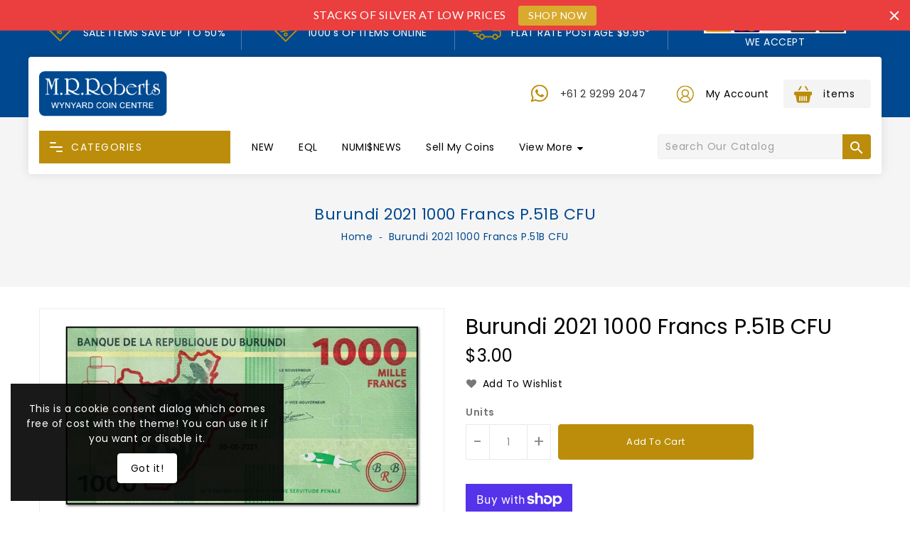

--- FILE ---
content_type: text/css
request_url: https://wynyardcoins.com.au/cdn/shop/t/2/assets/custom.scss.css?v=107044099632080631891765753295
body_size: 37704
content:
/** Shopify CDN: Minification failed

Line 8615:16 Unexpected "0%"
Line 8617:16 Unexpected "40%"
Line 8620:16 Unexpected "100%"
Line 8651:23 Unexpected "0%"
Line 8657:23 Unexpected "50%"
Line 8660:23 Unexpected "70%"
Line 8663:23 Unexpected "100%"

**/
/*====================== Slider ====================== */
@media (max-width: 543px) {
  .slider-with-right-banner .bannerblock1, .slider-with-right-banner .bannerblock2 {
    width: 100%; } }
.slider-with-right-banner .bannerblock1 .image-container, .slider-with-right-banner .bannerblock2 .image-container {
  overflow: hidden;
  position: relative; }
.slider-with-right-banner .ishibanner {
  text-align: center; }
  @media screen and (min-width: 544px) and (max-width: 991px) {
    .slider-with-right-banner .ishibanner {
      /* If media is between 544 and 991 */
      display: none; } }
.slider-with-right-banner .ishi-sliderinner {
  overflow: hidden; }

@media (max-width: 543px) {
  .slider-with-left-banner .bannerblock1, .slider-with-left-banner .bannerblock2 {
    width: 100%; } }
.slider-with-left-banner .bannerblock1 .image-container, .slider-with-left-banner .bannerblock2 .image-container {
  overflow: hidden;
  position: relative; }
.slider-with-left-banner .ishibanner {
  text-align: center; }
  @media screen and (min-width: 544px) and (max-width: 991px) {
    .slider-with-left-banner .ishibanner {
      /* If media is between 544 and 991 */
      display: none; } }
.slider-with-left-banner .ishi-sliderinner {
  overflow: hidden; }

.simple-slider-section .ishi-sliderinner {
  overflow: hidden; }

@media (max-width: 543px) {
  .slider-with-leftright-banner .bannerblock1, .slider-with-leftright-banner .bannerblock2, .slider-with-leftright-banner .bannerblock3, .slider-with-leftright-banner .bannerblock4 {
    width: 100%; } }
.slider-with-leftright-banner .bannerblock1 .image-container, .slider-with-leftright-banner .bannerblock2 .image-container, .slider-with-leftright-banner .bannerblock3 .image-container, .slider-with-leftright-banner .bannerblock4 .image-container {
  overflow: hidden;
  position: relative; }
.slider-with-leftright-banner .ishibanner_left, .slider-with-leftright-banner .ishibanner_right {
  text-align: center; }
  @media screen and (min-width: 544px) and (max-width: 991px) {
    .slider-with-leftright-banner .ishibanner_left, .slider-with-leftright-banner .ishibanner_right {
      /* If media is between 544 and 991 */
      display: none; } }
.slider-with-leftright-banner .ishi-sliderinner {
  overflow: hidden; }

.ishislideshow-carousel {
  position: relative; }
  .ishislideshow-carousel .owl-nav {
    margin-top: 0; }
    @media (max-width: 767px) {
      .ishislideshow-carousel .owl-nav {
        /* If media is below 544 */
        display: none; } }
    .ishislideshow-carousel .owl-nav .owl-prev, .ishislideshow-carousel .owl-nav .owl-next {
      position: absolute;
      padding: 6px;
      top: 46%;
      border-radius: 50%;
      background: transparent;
      border: 1px solid #bb8d0a;
      background-color: #bb8d0a;
      margin: 4px;
      left: 60px;
      right: auto;
      display: inline-block;
      height: auto;
      width: auto;
      opacity: 0;
      filter: alpha(opacity=0);
      -webkit-transition: all 0.3s;
      -moz-transition: all 0.3s;
      -o-transition: all 0.3s;
      transition: all 0.3s; }
      .ishislideshow-carousel .owl-nav .owl-prev:hover, .ishislideshow-carousel .owl-nav .owl-next:hover {
        background-color: #004990;
        border-color: #004990; }
      .ishislideshow-carousel .owl-nav .owl-prev i, .ishislideshow-carousel .owl-nav .owl-next i {
        margin-top: 0; }
        .ishislideshow-carousel .owl-nav .owl-prev i:after, .ishislideshow-carousel .owl-nav .owl-next i:after {
          font-size: 26px;
          line-height: 26px;
          color: white; }
    .ishislideshow-carousel .owl-nav .owl-next {
      right: 60px;
      left: auto; }
  .ishislideshow-carousel .owl-dots {
    position: absolute;
    bottom: 10px;
    right: 0;
    left: 0;
    margin: 0 auto;
    text-align: center;
    -webkit-transition: all 0.3s;
    -moz-transition: all 0.3s;
    -o-transition: all 0.3s;
    transition: all 0.3s; }
    .ishislideshow-carousel .owl-dots .owl-dot {
      display: inline-block;
      vertical-align: middle; }
      .ishislideshow-carousel .owl-dots .owl-dot span {
        width: 12px;
        height: 12px;
        border: 1px solid white;
        background: white;
        border-radius: 50%;
        margin: 0 3px;
        display: block; }
      .ishislideshow-carousel .owl-dots .owl-dot.active span {
        background-color: #bb8d0a;
        border-color: #bb8d0a; }
  .ishislideshow-carousel:hover .owl-nav .owl-prev, .ishislideshow-carousel:hover .owl-nav .owl-next {
    opacity: 1; }
  .ishislideshow-carousel:hover .owl-nav .owl-prev {
    left: 20px; }
  .ishislideshow-carousel:hover .owl-nav .owl-next {
    right: 20px; }

/*====================== Banner With Text ====================== */
.banner-with-text-section .ishibannerwithtext {
  position: relative; }
  .banner-with-text-section .ishibannerwithtext .ishibannerwithtext-container {
    overflow: hidden;
    position: relative; }
    .banner-with-text-section .ishibannerwithtext .ishibannerwithtext-container:nth-child(2n+1) .image-container .banner-data .banner-title {
      color: #1b3173; }
    .banner-with-text-section .ishibannerwithtext .ishibannerwithtext-container:nth-child(2n+2) .image-container .banner-data .banner-title {
      color: #e65e5e; }
    .banner-with-text-section .ishibannerwithtext .ishibannerwithtext-container:nth-child(2n+3) .image-container .banner-data .banner-title {
      color: #b32247; }
    .banner-with-text-section .ishibannerwithtext .ishibannerwithtext-container .image-container {
      overflow: hidden;
      display: block;
      position: relative;
      display: flex;
      align-items: center; }
      .banner-with-text-section .ishibannerwithtext .ishibannerwithtext-container .image-container img {
        max-width: 100%;
        width: 100%;
        -webkit-transform-style: unset;
        transform-style: unset;
        -webkit-transition: all 0.5s;
        -moz-transition: all 0.5s;
        -ms-transition: all 0.5s;
        -o-transition: all 0.5s;
        transition: all 0.5s; }
      .banner-with-text-section .ishibannerwithtext .ishibannerwithtext-container .image-container .banner-data {
        position: absolute;
        right: 15px;
        padding: 5px;
        text-align: left;
        display: inline-block;
        vertical-align: middle; }
        @media (max-width: 543px) {
          .banner-with-text-section .ishibannerwithtext .ishibannerwithtext-container .image-container .banner-data {
            right: 10px; } }
        .banner-with-text-section .ishibannerwithtext .ishibannerwithtext-container .image-container .banner-data .banner-title {
          font-weight: 500;
          -webkit-transition: all 0.7s;
          -moz-transition: all 0.7s;
          -ms-transition: all 0.7s;
          -o-transition: all 0.7s;
          transition: all 0.7s; }
        .banner-with-text-section .ishibannerwithtext .ishibannerwithtext-container .image-container .banner-data .banner-subtitle {
          font-weight: 400; }
          .banner-with-text-section .ishibannerwithtext .ishibannerwithtext-container .image-container .banner-data .banner-subtitle span {
            font-weight: 600; }
        .banner-with-text-section .ishibannerwithtext .ishibannerwithtext-container .image-container .banner-data .banner-btn {
          display: inline-block;
          vertical-align: middle; }
          .banner-with-text-section .ishibannerwithtext .ishibannerwithtext-container .image-container .banner-data .banner-btn a {
            font-size: 15px;
            font-weight: 400;
            line-height: 1;
            display: inline-block;
            vertical-align: middle;
            text-align: center;
            -webkit-transition: all 0.5s;
            -moz-transition: all 0.5s;
            -o-transition: all 0.5s;
            transition: all 0.5s; }
    @media (max-width: 543px) {
      .banner-with-text-section .ishibannerwithtext .ishibannerwithtext-container:hover {
        /* If media is below 544 */
        opacity: 1; } }
    .banner-with-text-section .ishibannerwithtext .ishibannerwithtext-container:hover .image-container img {
      -moz-transform: scale(1.09);
      -webkit-transform: scale(1.09);
      -o-transform: scale(1.09);
      -ms-transform: scale(1.09);
      transform: scale(1.09); }
  .banner-with-text-section .ishibannerwithtext .ishibannerwithtext_grid {
    overflow: hidden; }
  .banner-with-text-section .ishibannerwithtext .one-column .image-container .banner-data .banner-title {
    font-size: 25px;
    line-height: 25px; }
    @media (max-width: 991px) {
      .banner-with-text-section .ishibannerwithtext .one-column .image-container .banner-data .banner-title {
        font-size: 20px;
        line-height: 20px; } }
    @media (max-width: 767px) {
      .banner-with-text-section .ishibannerwithtext .one-column .image-container .banner-data .banner-title {
        font-size: 16px;
        line-height: 16px; } }
    @media (max-width: 543px) {
      .banner-with-text-section .ishibannerwithtext .one-column .image-container .banner-data .banner-title {
        /* If media is below 544 */
        font-size: 14px; } }
  .banner-with-text-section .ishibannerwithtext .one-column .image-container .banner-data .banner-subtitle {
    font-size: 70px;
    margin: 35px 0 40px;
    line-height: 70px; }
    @media (max-width: 991px) {
      .banner-with-text-section .ishibannerwithtext .one-column .image-container .banner-data .banner-subtitle {
        /* If media is below 992 */
        font-size: 50px;
        line-height: 50px; } }
    @media (max-width: 767px) {
      .banner-with-text-section .ishibannerwithtext .one-column .image-container .banner-data .banner-subtitle {
        /* If media is below 768 */
        font-size: 25px;
        line-height: 25px;
        margin: 25px 0 30px; } }
    @media (max-width: 543px) {
      .banner-with-text-section .ishibannerwithtext .one-column .image-container .banner-data .banner-subtitle {
        /* If media is below 544 */
        margin: 15px 0;
        font-size: 16px;
        line-height: 18px; } }
  .banner-with-text-section .ishibannerwithtext .one-column .image-container .banner-data .banner-btn a {
    font-size: 20px;
    font-weight: 400;
    padding: 15px 25px; }
    @media (max-width: 1199px) {
      .banner-with-text-section .ishibannerwithtext .one-column .image-container .banner-data .banner-btn a {
        /* If media is below 1200 */
        font-size: 18px; } }
    @media (max-width: 991px) {
      .banner-with-text-section .ishibannerwithtext .one-column .image-container .banner-data .banner-btn a {
        font-size: 16px;
        padding: 13px 20px; } }
    @media (max-width: 767px) {
      .banner-with-text-section .ishibannerwithtext .one-column .image-container .banner-data .banner-btn a {
        font-size: 14px;
        padding: 10px 18px; } }
    @media (max-width: 543px) {
      .banner-with-text-section .ishibannerwithtext .one-column .image-container .banner-data .banner-btn a {
        padding: 8px 15px; } }
  @media (max-width: 543px) {
    .banner-with-text-section .ishibannerwithtext .two-column {
      width: 100%; } }
  .banner-with-text-section .ishibannerwithtext .two-column .image-container .banner-data .banner-title {
    font-size: 20px;
    line-height: 20px; }
    @media (max-width: 1199px) {
      .banner-with-text-section .ishibannerwithtext .two-column .image-container .banner-data .banner-title {
        font-size: 17px;
        line-height: 17px; } }
    @media (max-width: 991px) {
      .banner-with-text-section .ishibannerwithtext .two-column .image-container .banner-data .banner-title {
        font-size: 15px;
        line-height: 15px; } }
    @media (max-width: 767px) {
      .banner-with-text-section .ishibannerwithtext .two-column .image-container .banner-data .banner-title {
        font-size: 14px; } }
  .banner-with-text-section .ishibannerwithtext .two-column .image-container .banner-data .banner-subtitle {
    font-size: 42px;
    margin: 25px 0 30px;
    line-height: 42px; }
    @media (max-width: 1199px) {
      .banner-with-text-section .ishibannerwithtext .two-column .image-container .banner-data .banner-subtitle {
        font-size: 32px;
        line-height: 32px; } }
    @media (max-width: 991px) {
      .banner-with-text-section .ishibannerwithtext .two-column .image-container .banner-data .banner-subtitle {
        font-size: 22px;
        line-height: 22px;
        margin: 15px 0 20px; } }
    @media (max-width: 767px) {
      .banner-with-text-section .ishibannerwithtext .two-column .image-container .banner-data .banner-subtitle {
        margin: 15px 0;
        font-size: 20px;
        line-height: 20px; } }
  .banner-with-text-section .ishibannerwithtext .two-column .image-container .banner-data .banner-btn a {
    font-size: 16px;
    font-weight: 400;
    padding: 10px 20px; }
    @media (max-width: 1199px) {
      .banner-with-text-section .ishibannerwithtext .two-column .image-container .banner-data .banner-btn a {
        font-size: 14px; } }
    @media (max-width: 991px) {
      .banner-with-text-section .ishibannerwithtext .two-column .image-container .banner-data .banner-btn a {
        padding: 10px 18px; } }
    @media (max-width: 543px) {
      .banner-with-text-section .ishibannerwithtext .two-column .image-container .banner-data .banner-btn a {
        padding: 8px 15px; } }
  @media (max-width: 543px) {
    .banner-with-text-section .ishibannerwithtext .three-column {
      width: 100%; } }
  .banner-with-text-section .ishibannerwithtext .three-column .image-container .banner-data .banner-title {
    font-size: 16px;
    line-height: 16px; }
    @media (max-width: 1199px) {
      .banner-with-text-section .ishibannerwithtext .three-column .image-container .banner-data .banner-title {
        font-size: 15px;
        line-height: 15px; } }
    @media (max-width: 767px) {
      .banner-with-text-section .ishibannerwithtext .three-column .image-container .banner-data .banner-title {
        font-size: 14px; } }
  .banner-with-text-section .ishibannerwithtext .three-column .image-container .banner-data .banner-subtitle {
    font-size: 30px;
    margin: 25px 0;
    line-height: 30px; }
    @media (max-width: 1199px) {
      .banner-with-text-section .ishibannerwithtext .three-column .image-container .banner-data .banner-subtitle {
        font-size: 25px;
        line-height: 25px;
        margin: 20px 0; } }
    @media (max-width: 767px) {
      .banner-with-text-section .ishibannerwithtext .three-column .image-container .banner-data .banner-subtitle {
        margin: 15px 0;
        font-size: 24px;
        line-height: 24px; } }
  .banner-with-text-section .ishibannerwithtext .three-column .image-container .banner-data .banner-btn a {
    font-size: 14px;
    font-weight: 400;
    padding: 10px 20px; }
    @media (max-width: 767px) {
      .banner-with-text-section .ishibannerwithtext .three-column .image-container .banner-data .banner-btn a {
        padding: 9px 15px;
        font-size: 13px; } }
  @media (max-width: 543px) {
    .banner-with-text-section .ishibannerwithtext .four-column {
      width: 100%; } }
  .banner-with-text-section .ishibannerwithtext .four-column .image-container .banner-data .banner-title {
    font-size: 14px;
    line-height: 14px; }
    @media (max-width: 1199px) {
      .banner-with-text-section .ishibannerwithtext .four-column .image-container .banner-data .banner-title {
        font-size: 13px;
        line-height: 13px; } }
    @media (max-width: 767px) {
      .banner-with-text-section .ishibannerwithtext .four-column .image-container .banner-data .banner-title {
        font-size: 14px; } }
  .banner-with-text-section .ishibannerwithtext .four-column .image-container .banner-data .banner-subtitle {
    font-size: 25px;
    margin: 20px 0;
    line-height: 25px; }
    @media (max-width: 1199px) {
      .banner-with-text-section .ishibannerwithtext .four-column .image-container .banner-data .banner-subtitle {
        font-size: 20px;
        line-height: 20px; } }
    @media (max-width: 767px) {
      .banner-with-text-section .ishibannerwithtext .four-column .image-container .banner-data .banner-subtitle {
        margin: 15px 0;
        font-size: 24px;
        line-height: 24px; } }
  .banner-with-text-section .ishibannerwithtext .four-column .image-container .banner-data .banner-btn a {
    font-size: 13px;
    font-weight: 400;
    padding: 9px 15px; }
    @media (max-width: 1199px) {
      .banner-with-text-section .ishibannerwithtext .four-column .image-container .banner-data .banner-btn a {
        padding: 8px 12px;
        font-size: 12px; } }
    @media (max-width: 767px) {
      .banner-with-text-section .ishibannerwithtext .four-column .image-container .banner-data .banner-btn a {
        padding: 9px 15px;
        font-size: 13px; } }
  @media (max-width: 543px) {
    .banner-with-text-section .ishibannerwithtext .five-column {
      width: 100%; } }
  .banner-with-text-section .ishibannerwithtext .five-column .image-container .banner-data .banner-title {
    font-size: 14px;
    line-height: 14px; }
    @media (max-width: 1199px) {
      .banner-with-text-section .ishibannerwithtext .five-column .image-container .banner-data .banner-title {
        font-size: 13px;
        line-height: 13px; } }
    @media (max-width: 767px) {
      .banner-with-text-section .ishibannerwithtext .five-column .image-container .banner-data .banner-title {
        font-size: 14px; } }
  .banner-with-text-section .ishibannerwithtext .five-column .image-container .banner-data .banner-subtitle {
    font-size: 20px;
    margin: 15px 0;
    line-height: 20px; }
    @media (max-width: 1199px) {
      .banner-with-text-section .ishibannerwithtext .five-column .image-container .banner-data .banner-subtitle {
        font-size: 16px;
        line-height: 16px;
        margin: 10px 0; } }
    @media (max-width: 991px) {
      .banner-with-text-section .ishibannerwithtext .five-column .image-container .banner-data .banner-subtitle {
        font-size: 20px;
        line-height: 20px;
        margin: 20px 0; } }
    @media (max-width: 767px) {
      .banner-with-text-section .ishibannerwithtext .five-column .image-container .banner-data .banner-subtitle {
        margin: 15px 0;
        font-size: 24px;
        line-height: 24px; } }
  .banner-with-text-section .ishibannerwithtext .five-column .image-container .banner-data .banner-btn a {
    font-size: 12px;
    font-weight: 400;
    padding: 8px 15px; }
    @media (max-width: 767px) {
      .banner-with-text-section .ishibannerwithtext .five-column .image-container .banner-data .banner-btn a {
        padding: 9px 15px;
        font-size: 13px; } }
  @media (max-width: 543px) {
    .banner-with-text-section .ishibannerwithtext .six-column {
      width: 100%; } }
  .banner-with-text-section .ishibannerwithtext .six-column .image-container .banner-data {
    right: 5px; }
    .banner-with-text-section .ishibannerwithtext .six-column .image-container .banner-data .banner-title {
      font-size: 12px;
      line-height: 12px; }
      @media (max-width: 1199px) {
        .banner-with-text-section .ishibannerwithtext .six-column .image-container .banner-data .banner-title {
          font-size: 13px;
          line-height: 13px; } }
      @media (max-width: 767px) {
        .banner-with-text-section .ishibannerwithtext .six-column .image-container .banner-data .banner-title {
          font-size: 14px; } }
    .banner-with-text-section .ishibannerwithtext .six-column .image-container .banner-data .banner-subtitle {
      font-size: 18px;
      margin: 10px 0;
      line-height: 18px; }
      @media (max-width: 1199px) {
        .banner-with-text-section .ishibannerwithtext .six-column .image-container .banner-data .banner-subtitle {
          font-size: 16px;
          line-height: 16px; } }
      @media (max-width: 991px) {
        .banner-with-text-section .ishibannerwithtext .six-column .image-container .banner-data .banner-subtitle {
          font-size: 20px;
          line-height: 20px;
          margin: 20px 0; } }
      @media (max-width: 767px) {
        .banner-with-text-section .ishibannerwithtext .six-column .image-container .banner-data .banner-subtitle {
          margin: 15px 0;
          font-size: 24px;
          line-height: 24px; } }
    .banner-with-text-section .ishibannerwithtext .six-column .image-container .banner-data .banner-btn a {
      font-size: 10px;
      font-weight: 400;
      padding: 6px 15px; }
      @media (max-width: 767px) {
        .banner-with-text-section .ishibannerwithtext .six-column .image-container .banner-data .banner-btn a {
          padding: 9px 15px;
          font-size: 13px; } }

/*====================== Banner Without Text ====================== */
.banner-without-text-section {
  display: block;
  overflow: hidden; }
  .banner-without-text-section .ishibannerwithouttext {
    position: relative; }
    .banner-without-text-section .ishibannerwithouttext .ishibannerwithouttext-container {
      overflow: hidden;
      position: relative; }
      @media (max-width: 543px) {
        .banner-without-text-section .ishibannerwithouttext .ishibannerwithouttext-container {
          width: 100%; } }
      .banner-without-text-section .ishibannerwithouttext .ishibannerwithouttext-container .image-container {
        overflow: hidden;
        display: block;
        position: relative;
        display: flex;
        align-items: center; }
        @media (max-width: 543px) {
          .banner-without-text-section .ishibannerwithouttext .ishibannerwithouttext-container .image-container {
            /* If media is below 544 */
            display: block; } }
        .banner-without-text-section .ishibannerwithouttext .ishibannerwithouttext-container .image-container img {
          max-width: 100%;
          width: 100%;
          -webkit-transform-style: unset;
          transform-style: unset;
          -webkit-transition: all 0.5s;
          -moz-transition: all 0.5s;
          -ms-transition: all 0.5s;
          -o-transition: all 0.5s;
          transition: all 0.5s; }
    .banner-without-text-section .ishibannerwithouttext .ishibannerwithtext_grid {
      overflow: hidden; }

/*====================== masonry Banner With Text ====================== */
.masonry-banner-with-text-section #ishimasonrybannerwithtext {
  position: relative;
  padding: 0 5px; }
  .masonry-banner-with-text-section #ishimasonrybannerwithtext .ishimasonrybannerwithtext_grid {
    overflow: hidden; }
  .masonry-banner-with-text-section #ishimasonrybannerwithtext .masonrybannerwithtext {
    padding: 0 5px; }
    @media (max-width: 767px) {
      .masonry-banner-with-text-section #ishimasonrybannerwithtext .masonrybannerwithtext:first-child {
        /* If media is below 768 */
        margin-bottom: 15px; } }
  .masonry-banner-with-text-section #ishimasonrybannerwithtext .ishimasonrybanner-container {
    overflow: hidden;
    position: relative;
    padding: 0; }
    .masonry-banner-with-text-section #ishimasonrybannerwithtext .ishimasonrybanner-container:nth-child(2n+2) .image-container .banner-data {
      right: auto;
      left: 44px;
      text-align: left; }
      @media (max-width: 543px) {
        .masonry-banner-with-text-section #ishimasonrybannerwithtext .ishimasonrybanner-container:nth-child(2n+2) .image-container .banner-data {
          left: 14px; } }
    .masonry-banner-with-text-section #ishimasonrybannerwithtext .ishimasonrybanner-container#ishimasonrybanner3 .image-container .banner-data {
      top: 50px;
      bottom: auto;
      height: auto; }
      @media screen and (min-width: 768px) and (max-width: 991px) {
        .masonry-banner-with-text-section #ishimasonrybannerwithtext .ishimasonrybanner-container#ishimasonrybanner3 .image-container .banner-data {
          /* If media is between 768 and 991 */
          top: 20px;
          right: 18px; } }
      @media (max-width: 543px) {
        .masonry-banner-with-text-section #ishimasonrybannerwithtext .ishimasonrybanner-container#ishimasonrybanner3 .image-container .banner-data {
          /* If media is below 544 */
          top: 15px; } }
      .masonry-banner-with-text-section #ishimasonrybannerwithtext .ishimasonrybanner-container#ishimasonrybanner3 .image-container .banner-data .text-inner {
        text-align: right; }
    .masonry-banner-with-text-section #ishimasonrybannerwithtext .ishimasonrybanner-container#ishimasonrybanner1 {
      margin-bottom: 10px; }
      @media (max-width: 767px) {
        .masonry-banner-with-text-section #ishimasonrybannerwithtext .ishimasonrybanner-container#ishimasonrybanner1 {
          margin-bottom: 15px; } }
    .masonry-banner-with-text-section #ishimasonrybannerwithtext .ishimasonrybanner-container .image-container {
      overflow: hidden;
      display: block;
      position: relative; }
      .masonry-banner-with-text-section #ishimasonrybannerwithtext .ishimasonrybanner-container .image-container img {
        max-width: 100%;
        width: 100%;
        -webkit-transform-style: unset;
        transform-style: unset;
        -webkit-transition: all 0.5s;
        -moz-transition: all 0.5s;
        -ms-transition: all 0.5s;
        -o-transition: all 0.5s;
        transition: all 0.5s; }
      .masonry-banner-with-text-section #ishimasonrybannerwithtext .ishimasonrybanner-container .image-container .banner-data {
        top: 0;
        bottom: 0;
        position: absolute;
        right: 44px;
        padding: 5px;
        display: flex;
        word-wrap: break-word;
        align-items: center; }
        @media (max-width: 543px) {
          .masonry-banner-with-text-section #ishimasonrybannerwithtext .ishimasonrybanner-container .image-container .banner-data {
            /* If media is below 544 */
            right: 14px; } }
        .masonry-banner-with-text-section #ishimasonrybannerwithtext .ishimasonrybanner-container .image-container .banner-data .text-inner {
          text-align: center;
          display: inline-block;
          word-wrap: anywhere; }
        .masonry-banner-with-text-section #ishimasonrybannerwithtext .ishimasonrybanner-container .image-container .banner-data .banner-subtitle {
          font-weight: 400;
          font-size: 20px;
          line-height: 16px;
          margin-bottom: 30px;
          -webkit-transition: all 0.7s;
          -moz-transition: all 0.7s;
          -ms-transition: all 0.7s;
          -o-transition: all 0.7s;
          transition: all 0.7s; }
          @media (min-width: 768px) {
            .masonry-banner-with-text-section #ishimasonrybannerwithtext .ishimasonrybanner-container .image-container .banner-data .banner-subtitle {
              /* If media is above 767 */ } }
            @media (min-width: 768px) and (max-width: 1199px) {
              .masonry-banner-with-text-section #ishimasonrybannerwithtext .ishimasonrybanner-container .image-container .banner-data .banner-subtitle {
                /* If media is below 1200 */
                font-size: 14px;
                margin-bottom: 20px; } }
            @media (min-width: 768px) and (max-width: 991px) {
              .masonry-banner-with-text-section #ishimasonrybannerwithtext .ishimasonrybanner-container .image-container .banner-data .banner-subtitle {
                /* If media is below 992 */
                font-size: 12px;
                margin-bottom: 15px; } }
          @media (max-width: 767px) {
            .masonry-banner-with-text-section #ishimasonrybannerwithtext .ishimasonrybanner-container .image-container .banner-data .banner-subtitle {
              /* If media is below 768 */
              font-size: 16px; } }
          @media (max-width: 543px) {
            .masonry-banner-with-text-section #ishimasonrybannerwithtext .ishimasonrybanner-container .image-container .banner-data .banner-subtitle {
              /* If media is below 544 */
              font-size: 12px;
              line-height: 13px;
              margin-bottom: 6px; } }
        .masonry-banner-with-text-section #ishimasonrybannerwithtext .ishimasonrybanner-container .image-container .banner-data .banner-title {
          font-weight: 400;
          font-size: 50px;
          margin-bottom: 30px;
          line-height: 40px;
          letter-spacing: 0; }
          @media (max-width: 1199px) {
            .masonry-banner-with-text-section #ishimasonrybannerwithtext .ishimasonrybanner-container .image-container .banner-data .banner-title {
              /* If media is below 1200 */
              margin-bottom: 20px; } }
          .masonry-banner-with-text-section #ishimasonrybannerwithtext .ishimasonrybanner-container .image-container .banner-data .banner-title span {
            font-weight: 400; }
          @media (max-width: 1400px) {
            .masonry-banner-with-text-section #ishimasonrybannerwithtext .ishimasonrybanner-container .image-container .banner-data .banner-title {
              font-size: 27px;
              line-height: 25px; } }
          @media (max-width: 991px) {
            .masonry-banner-with-text-section #ishimasonrybannerwithtext .ishimasonrybanner-container .image-container .banner-data .banner-title {
              /* If media is below 992 */
              font-size: 22px;
              line-height: 20px;
              margin-bottom: 15px; } }
          @media (max-width: 767px) {
            .masonry-banner-with-text-section #ishimasonrybannerwithtext .ishimasonrybanner-container .image-container .banner-data .banner-title {
              /* If media is below 768 */
              font-size: 38px;
              line-height: 40px; } }
          @media (max-width: 543px) {
            .masonry-banner-with-text-section #ishimasonrybannerwithtext .ishimasonrybanner-container .image-container .banner-data .banner-title {
              /* If media is below 544 */
              margin-bottom: 6px;
              font-size: 20px;
              line-height: 25px; } }
        .masonry-banner-with-text-section #ishimasonrybannerwithtext .ishimasonrybanner-container .image-container .banner-data .banner-btn {
          font-size: 16px;
          line-height: 1;
          position: relative;
          display: inline-block;
          vertical-align: middle;
          text-align: center;
          -webkit-transition: all 0.5s;
          -moz-transition: all 0.5s;
          -o-transition: all 0.5s;
          transition: all 0.5s; }
          @media (max-width: 1199px) {
            .masonry-banner-with-text-section #ishimasonrybannerwithtext .ishimasonrybanner-container .image-container .banner-data .banner-btn {
              /* If media is below 1200 */
              font-size: 12px; } }
          .masonry-banner-with-text-section #ishimasonrybannerwithtext .ishimasonrybanner-container .image-container .banner-data .banner-btn a {
            font-weight: 400;
            letter-spacing: 0;
            background-color: transparent;
            border-bottom: 1px solid; }
    @media (max-width: 543px) {
      .masonry-banner-with-text-section #ishimasonrybannerwithtext .ishimasonrybanner-container:hover {
        /* If media is below 544 */
        opacity: 1; } }
    .masonry-banner-with-text-section #ishimasonrybannerwithtext .ishimasonrybanner-container:hover .image-container img {
      -moz-transform: scale(1.09);
      -webkit-transform: scale(1.09);
      -o-transform: scale(1.09);
      -ms-transform: scale(1.09);
      transform: scale(1.09); }

.masonry-banner-without-text-section #ishimasonrybannerwithouttext {
  position: relative;
  padding: 0 5px; }
  .masonry-banner-without-text-section #ishimasonrybannerwithouttext .ishimasonrybannerwithouttext_grid {
    overflow: hidden; }
  .masonry-banner-without-text-section #ishimasonrybannerwithouttext .masonrybannerwithouttext {
    padding: 0 5px; }
    @media (max-width: 767px) {
      .masonry-banner-without-text-section #ishimasonrybannerwithouttext .masonrybannerwithouttext:first-child {
        /* If media is below 768 */
        margin-bottom: 15px; } }
  .masonry-banner-without-text-section #ishimasonrybannerwithouttext .ishimasonrybanner-container {
    overflow: hidden;
    position: relative;
    padding: 0; }
    .masonry-banner-without-text-section #ishimasonrybannerwithouttext .ishimasonrybanner-container#ishimasonrybanner1 {
      margin-bottom: 10px; }
      @media (max-width: 767px) {
        .masonry-banner-without-text-section #ishimasonrybannerwithouttext .ishimasonrybanner-container#ishimasonrybanner1 {
          margin-bottom: 15px; } }
    .masonry-banner-without-text-section #ishimasonrybannerwithouttext .ishimasonrybanner-container .image-container {
      overflow: hidden;
      display: block;
      position: relative; }
      .masonry-banner-without-text-section #ishimasonrybannerwithouttext .ishimasonrybanner-container .image-container img {
        max-width: 100%;
        width: 100%;
        -webkit-transform-style: unset;
        transform-style: unset;
        -webkit-transition: all 0.5s;
        -moz-transition: all 0.5s;
        -ms-transition: all 0.5s;
        -o-transition: all 0.5s;
        transition: all 0.5s; }

/*====================== Banner With Special Font ====================== */
.banner-with-specialfont-section .ishibannerwithspecialfont {
  position: relative; }
  .banner-with-specialfont-section .ishibannerwithspecialfont .ishibannerwithspecialfont_grid {
    overflow: hidden; }
  .banner-with-specialfont-section .ishibannerwithspecialfont .ishibannerwithspecialfont-container {
    overflow: hidden;
    position: relative; }
    .banner-with-specialfont-section .ishibannerwithspecialfont .ishibannerwithspecialfont-container:hover:nth-child(2n+2) .image-container img {
      -webkit-transform: scale(1.05);
      -ms-transform: scale(1.05);
      transform: scale(1.05);
      -webkit-transition: all 900ms ease 0s;
      -moz-transition: all 900ms ease 0s;
      -o-transition: all 900ms ease 0s;
      transition: all 900ms ease 0s; }
    .banner-with-specialfont-section .ishibannerwithspecialfont .ishibannerwithspecialfont-container:hover:nth-child(2n+1) .image-container .banner-data .banner-title, .banner-with-specialfont-section .ishibannerwithspecialfont .ishibannerwithspecialfont-container:hover:nth-child(2n+3) .image-container .banner-data .banner-title {
      transform: translateY(45px);
      -webkit-transform: translateY(45px);
      -ms-transform: translateY(45px);
      -o-transform: translateY(45px);
      -moz-transform: translateY(45px);
      transition: all 0.9s ease 0s;
      -webkit-transition: all 0.9s ease 0s;
      -moz-transition: all 0.9s ease 0s;
      -ms-transition: all 0.9s ease 0s;
      -o-transition: all 0.9s ease 0s; }
      @media (min-width: 1500px) {
        .banner-with-specialfont-section .ishibannerwithspecialfont .ishibannerwithspecialfont-container:hover:nth-child(2n+1) .image-container .banner-data .banner-title, .banner-with-specialfont-section .ishibannerwithspecialfont .ishibannerwithspecialfont-container:hover:nth-child(2n+3) .image-container .banner-data .banner-title {
          /* If media is above 1499 */
          transform: translateY(60px);
          -webkit-transform: translateY(60px);
          -ms-transform: translateY(60px);
          -o-transform: translateY(60px);
          -moz-transform: translateY(60px); } }
      @media screen and (min-width: 768px) and (max-width: 991px) {
        .banner-with-specialfont-section .ishibannerwithspecialfont .ishibannerwithspecialfont-container:hover:nth-child(2n+1) .image-container .banner-data .banner-title, .banner-with-specialfont-section .ishibannerwithspecialfont .ishibannerwithspecialfont-container:hover:nth-child(2n+3) .image-container .banner-data .banner-title {
          /* If media is between 768 and 991 */
          transform: translateY(30px);
          -webkit-transform: translateY(30px);
          -ms-transform: translateY(30px);
          -o-transform: translateY(30px);
          -moz-transform: translateY(30px); } }
      @media (max-width: 543px) {
        .banner-with-specialfont-section .ishibannerwithspecialfont .ishibannerwithspecialfont-container:hover:nth-child(2n+1) .image-container .banner-data .banner-title, .banner-with-specialfont-section .ishibannerwithspecialfont .ishibannerwithspecialfont-container:hover:nth-child(2n+3) .image-container .banner-data .banner-title {
          /* If media is below 544 */
          transform: translateY(30px);
          -webkit-transform: translateY(30px);
          -ms-transform: translateY(30px);
          -o-transform: translateY(30px);
          -moz-transform: translateY(30px); } }
    .banner-with-specialfont-section .ishibannerwithspecialfont .ishibannerwithspecialfont-container:hover:nth-child(2n+1) .image-container .banner-data .banner-subtitle, .banner-with-specialfont-section .ishibannerwithspecialfont .ishibannerwithspecialfont-container:hover:nth-child(2n+3) .image-container .banner-data .banner-subtitle {
      transform: translateY(-45px);
      -webkit-transform: translateY(-45px);
      -ms-transform: translateY(-45px);
      -o-transform: translateY(-45px);
      -moz-transform: translateY(-45px);
      transition: all 0.9s ease 0s;
      -webkit-transition: all 0.9s ease 0s;
      -moz-transition: all 0.9s ease 0s;
      -ms-transition: all 0.9s ease 0s;
      -o-transition: all 0.9s ease 0s; }
      @media (min-width: 1500px) {
        .banner-with-specialfont-section .ishibannerwithspecialfont .ishibannerwithspecialfont-container:hover:nth-child(2n+1) .image-container .banner-data .banner-subtitle, .banner-with-specialfont-section .ishibannerwithspecialfont .ishibannerwithspecialfont-container:hover:nth-child(2n+3) .image-container .banner-data .banner-subtitle {
          /* If media is above 1499 */
          transform: translateY(-60px);
          -webkit-transform: translateY(-60px);
          -ms-transform: translateY(-60px);
          -o-transform: translateY(-60px);
          -moz-transform: translateY(-60px); } }
      @media screen and (min-width: 768px) and (max-width: 991px) {
        .banner-with-specialfont-section .ishibannerwithspecialfont .ishibannerwithspecialfont-container:hover:nth-child(2n+1) .image-container .banner-data .banner-subtitle, .banner-with-specialfont-section .ishibannerwithspecialfont .ishibannerwithspecialfont-container:hover:nth-child(2n+3) .image-container .banner-data .banner-subtitle {
          /* If media is between 768 and 991 */
          transform: translateY(-35px);
          -webkit-transform: translateY(-35px);
          -ms-transform: translateY(-35px);
          -o-transform: translateY(-35px);
          -moz-transform: translateY(-35px); } }
      @media (max-width: 543px) {
        .banner-with-specialfont-section .ishibannerwithspecialfont .ishibannerwithspecialfont-container:hover:nth-child(2n+1) .image-container .banner-data .banner-subtitle, .banner-with-specialfont-section .ishibannerwithspecialfont .ishibannerwithspecialfont-container:hover:nth-child(2n+3) .image-container .banner-data .banner-subtitle {
          /* If media is below 544 */
          transform: translateY(-35px);
          -webkit-transform: translateY(-35px);
          -ms-transform: translateY(-35px);
          -o-transform: translateY(-35px);
          -moz-transform: translateY(-35px); } }
    .banner-with-specialfont-section .ishibannerwithspecialfont .ishibannerwithspecialfont-container:hover:nth-child(2n+1) .image-container .banner-data .no-translate, .banner-with-specialfont-section .ishibannerwithspecialfont .ishibannerwithspecialfont-container:hover:nth-child(2n+3) .image-container .banner-data .no-translate {
      transform: translateY(0px);
      -webkit-transform: translateY(0px);
      -ms-transform: translateY(0px);
      -o-transform: translateY(0px);
      -moz-transform: translateY(0px); }
    .banner-with-specialfont-section .ishibannerwithspecialfont .ishibannerwithspecialfont-container:nth-child(1) .image-container .banner-data {
      right: 5%; }
      @media (max-width: 1299px) {
        .banner-with-specialfont-section .ishibannerwithspecialfont .ishibannerwithspecialfont-container:nth-child(1) .image-container .banner-data {
          /* If media is below 1300 */
          right: 4%; } }
    .banner-with-specialfont-section .ishibannerwithspecialfont .ishibannerwithspecialfont-container:nth-child(2) .image-container .banner-data {
      left: 0;
      right: 0;
      margin: 0 auto;
      text-align: center;
      top: 29%; }
      @media (max-width: 1499px) {
        .banner-with-specialfont-section .ishibannerwithspecialfont .ishibannerwithspecialfont-container:nth-child(2) .image-container .banner-data {
          /* If media is below 1500 */
          top: 24%; } }
      @media screen and (min-width: 768px) and (max-width: 991px) {
        .banner-with-specialfont-section .ishibannerwithspecialfont .ishibannerwithspecialfont-container:nth-child(2) .image-container .banner-data {
          /* If media is between 768 and 991 */
          top: 17%; } }
      @media (max-width: 767px) {
        .banner-with-specialfont-section .ishibannerwithspecialfont .ishibannerwithspecialfont-container:nth-child(2) .image-container .banner-data {
          /* If media is below 768 */
          top: 30%; } }
      @media (max-width: 543px) {
        .banner-with-specialfont-section .ishibannerwithspecialfont .ishibannerwithspecialfont-container:nth-child(2) .image-container .banner-data {
          /* If media is below 544 */
          top: 25%; } }
      .banner-with-specialfont-section .ishibannerwithspecialfont .ishibannerwithspecialfont-container:nth-child(2) .image-container .banner-data .banner-title {
        font-size: 50px;
        padding-bottom: 20px;
        position: relative; }
        @media (max-width: 1499px) {
          .banner-with-specialfont-section .ishibannerwithspecialfont .ishibannerwithspecialfont-container:nth-child(2) .image-container .banner-data .banner-title {
            /* If media is below 1500 */
            font-size: 41px; } }
        @media (max-width: 1199px) {
          .banner-with-specialfont-section .ishibannerwithspecialfont .ishibannerwithspecialfont-container:nth-child(2) .image-container .banner-data .banner-title {
            /* If media is below 1200 */
            font-size: 33px; } }
        @media screen and (min-width: 768px) and (max-width: 991px) {
          .banner-with-specialfont-section .ishibannerwithspecialfont .ishibannerwithspecialfont-container:nth-child(2) .image-container .banner-data .banner-title {
            /* If media is between 768 and 991 */
            font-size: 28px;
            padding-bottom: 30px; } }
        @media (max-width: 543px) {
          .banner-with-specialfont-section .ishibannerwithspecialfont .ishibannerwithspecialfont-container:nth-child(2) .image-container .banner-data .banner-title {
            /* If media is below 544 */
            font-size: 29px; } }
        .banner-with-specialfont-section .ishibannerwithspecialfont .ishibannerwithspecialfont-container:nth-child(2) .image-container .banner-data .banner-title:after {
          position: absolute;
          background: #bb8d0a;
          height: 2px;
          width: 99px;
          left: 0;
          right: 0;
          margin: 0 auto;
          bottom: 0; }
          @media screen and (min-width: 768px) and (max-width: 991px) {
            .banner-with-specialfont-section .ishibannerwithspecialfont .ishibannerwithspecialfont-container:nth-child(2) .image-container .banner-data .banner-title:after {
              /* If media is between 768 and 991 */
              bottom: -5px; } }
      .banner-with-specialfont-section .ishibannerwithspecialfont .ishibannerwithspecialfont-container:nth-child(2) .image-container .banner-data .banner-subtitle {
        text-align: center;
        font-size: 14px;
        font-family: Poppins;
        margin: 0;
        line-height: 18px;
        position: relative;
        top: -35px;
        letter-spacing: 3px;
        left: auto;
        right: -125px;
        font-weight: 300; }
        @media (max-width: 1499px) {
          .banner-with-specialfont-section .ishibannerwithspecialfont .ishibannerwithspecialfont-container:nth-child(2) .image-container .banner-data .banner-subtitle {
            /* If media is below 1500 */
            top: -31px; } }
        @media (max-width: 1199px) {
          .banner-with-specialfont-section .ishibannerwithspecialfont .ishibannerwithspecialfont-container:nth-child(2) .image-container .banner-data .banner-subtitle {
            /* If media is below 1200 */
            top: -29px;
            right: -90px;
            letter-spacing: 2px;
            font-size: 12px; } }
        @media screen and (min-width: 768px) and (max-width: 991px) {
          .banner-with-specialfont-section .ishibannerwithspecialfont .ishibannerwithspecialfont-container:nth-child(2) .image-container .banner-data .banner-subtitle {
            /* If media is between 768 and 991 */
            top: -28px;
            right: 0; } }
        @media (max-width: 543px) {
          .banner-with-specialfont-section .ishibannerwithspecialfont .ishibannerwithspecialfont-container:nth-child(2) .image-container .banner-data .banner-subtitle {
            /* If media is below 544 */
            right: -100px;
            font-size: 11px; } }
        @media (max-width: 400px) {
          .banner-with-specialfont-section .ishibannerwithspecialfont .ishibannerwithspecialfont-container:nth-child(2) .image-container .banner-data .banner-subtitle {
            right: -90px;
            font-size: 11px; } }
      .banner-with-specialfont-section .ishibannerwithspecialfont .ishibannerwithspecialfont-container:nth-child(2) .image-container .banner-data .banner-btn {
        display: inline-block;
        vertical-align: middle; }
        .banner-with-specialfont-section .ishibannerwithspecialfont .ishibannerwithspecialfont-container:nth-child(2) .image-container .banner-data .banner-btn a {
          font-size: 15px;
          font-weight: 400;
          padding: 10px 15px;
          line-height: 1;
          display: inline-block;
          vertical-align: middle;
          text-align: center;
          -webkit-transition: all 0.5s;
          -moz-transition: all 0.5s;
          -o-transition: all 0.5s;
          transition: all 0.5s; }
          @media (max-width: 1199px) {
            .banner-with-specialfont-section .ishibannerwithspecialfont .ishibannerwithspecialfont-container:nth-child(2) .image-container .banner-data .banner-btn a {
              /* If media is below 1200 */
              font-size: 12px; } }
          @media (max-width: 991px) {
            .banner-with-specialfont-section .ishibannerwithspecialfont .ishibannerwithspecialfont-container:nth-child(2) .image-container .banner-data .banner-btn a {
              /* If media is below 992 */
              padding: 7px 8px; } }
    .banner-with-specialfont-section .ishibannerwithspecialfont .ishibannerwithspecialfont-container:nth-child(3) .image-container .banner-data {
      left: 5%;
      right: auto; }
      @media (max-width: 1299px) {
        .banner-with-specialfont-section .ishibannerwithspecialfont .ishibannerwithspecialfont-container:nth-child(3) .image-container .banner-data {
          /* If media is below 1300 */
          left: 4%; } }
    .banner-with-specialfont-section .ishibannerwithspecialfont .ishibannerwithspecialfont-container:nth-child(2n+1) .image-container .banner-data, .banner-with-specialfont-section .ishibannerwithspecialfont .ishibannerwithspecialfont-container:nth-child(2n+3) .image-container .banner-data {
      top: 25%;
      text-align: left;
      display: inline-block;
      vertical-align: middle; }
      @media (max-width: 1499px) {
        .banner-with-specialfont-section .ishibannerwithspecialfont .ishibannerwithspecialfont-container:nth-child(2n+1) .image-container .banner-data, .banner-with-specialfont-section .ishibannerwithspecialfont .ishibannerwithspecialfont-container:nth-child(2n+3) .image-container .banner-data {
          /* If media is below 1500 */
          top: 11%; } }
      @media (max-width: 767px) {
        .banner-with-specialfont-section .ishibannerwithspecialfont .ishibannerwithspecialfont-container:nth-child(2n+1) .image-container .banner-data, .banner-with-specialfont-section .ishibannerwithspecialfont .ishibannerwithspecialfont-container:nth-child(2n+3) .image-container .banner-data {
          /* If media is below 768 */
          top: 36%; } }
      @media (max-width: 543px) {
        .banner-with-specialfont-section .ishibannerwithspecialfont .ishibannerwithspecialfont-container:nth-child(2n+1) .image-container .banner-data, .banner-with-specialfont-section .ishibannerwithspecialfont .ishibannerwithspecialfont-container:nth-child(2n+3) .image-container .banner-data {
          /* If media is below 544 */
          top: 20%; } }
      .banner-with-specialfont-section .ishibannerwithspecialfont .ishibannerwithspecialfont-container:nth-child(2n+1) .image-container .banner-data .banner-title, .banner-with-specialfont-section .ishibannerwithspecialfont .ishibannerwithspecialfont-container:nth-child(2n+3) .image-container .banner-data .banner-title {
        transition: all 0.9s ease 0s;
        -webkit-transition: all 0.9s ease 0s;
        -moz-transition: all 0.9s ease 0s;
        -ms-transition: all 0.9s ease 0s;
        -o-transition: all 0.9s ease 0s; }
      .banner-with-specialfont-section .ishibannerwithspecialfont .ishibannerwithspecialfont-container:nth-child(2n+1) .image-container .banner-data .banner-subtitle, .banner-with-specialfont-section .ishibannerwithspecialfont .ishibannerwithspecialfont-container:nth-child(2n+3) .image-container .banner-data .banner-subtitle {
        font-weight: 600;
        font-size: 37px;
        font-family: Poppins;
        margin: 12px 0 30px;
        line-height: 40px;
        transition: all 0.9s ease 0s;
        -webkit-transition: all 0.9s ease 0s;
        -moz-transition: all 0.9s ease 0s;
        -ms-transition: all 0.9s ease 0s;
        -o-transition: all 0.9s ease 0s; }
        @media (max-width: 1499px) {
          .banner-with-specialfont-section .ishibannerwithspecialfont .ishibannerwithspecialfont-container:nth-child(2n+1) .image-container .banner-data .banner-subtitle, .banner-with-specialfont-section .ishibannerwithspecialfont .ishibannerwithspecialfont-container:nth-child(2n+3) .image-container .banner-data .banner-subtitle {
            /* If media is below 1500 */
            font-size: 25px;
            line-height: 25px;
            margin: 5px 0 25px; } }
        @media screen and (min-width: 992px) and (max-width: 1090px) {
          .banner-with-specialfont-section .ishibannerwithspecialfont .ishibannerwithspecialfont-container:nth-child(2n+1) .image-container .banner-data .banner-subtitle, .banner-with-specialfont-section .ishibannerwithspecialfont .ishibannerwithspecialfont-container:nth-child(2n+3) .image-container .banner-data .banner-subtitle {
            /* If media is between 991 and 1090 */
            margin: 15px 0 20px;
            font-size: 20px;
            line-height: 25px; } }
        @media (max-width: 991px) {
          .banner-with-specialfont-section .ishibannerwithspecialfont .ishibannerwithspecialfont-container:nth-child(2n+1) .image-container .banner-data .banner-subtitle, .banner-with-specialfont-section .ishibannerwithspecialfont .ishibannerwithspecialfont-container:nth-child(2n+3) .image-container .banner-data .banner-subtitle {
            /* If media is below 992 */
            font-size: 18px;
            line-height: 20px;
            margin: 5px 0 15px; } }
        @media (max-width: 767px) {
          .banner-with-specialfont-section .ishibannerwithspecialfont .ishibannerwithspecialfont-container:nth-child(2n+1) .image-container .banner-data .banner-subtitle, .banner-with-specialfont-section .ishibannerwithspecialfont .ishibannerwithspecialfont-container:nth-child(2n+3) .image-container .banner-data .banner-subtitle {
            /* If media is below 768 */
            font-size: 31px;
            line-height: 40px; } }
        @media (max-width: 543px) {
          .banner-with-specialfont-section .ishibannerwithspecialfont .ishibannerwithspecialfont-container:nth-child(2n+1) .image-container .banner-data .banner-subtitle, .banner-with-specialfont-section .ishibannerwithspecialfont .ishibannerwithspecialfont-container:nth-child(2n+3) .image-container .banner-data .banner-subtitle {
            /* If media is below 544 */
            margin: 5px 0 15px;
            font-size: 20px;
            line-height: 25px; } }
      .banner-with-specialfont-section .ishibannerwithspecialfont .ishibannerwithspecialfont-container:nth-child(2n+1) .image-container .banner-data .banner-btn, .banner-with-specialfont-section .ishibannerwithspecialfont .ishibannerwithspecialfont-container:nth-child(2n+3) .image-container .banner-data .banner-btn {
        display: inline-block;
        vertical-align: middle; }
        .banner-with-specialfont-section .ishibannerwithspecialfont .ishibannerwithspecialfont-container:nth-child(2n+1) .image-container .banner-data .banner-btn a, .banner-with-specialfont-section .ishibannerwithspecialfont .ishibannerwithspecialfont-container:nth-child(2n+3) .image-container .banner-data .banner-btn a {
          font-size: 15px;
          font-weight: 400;
          padding: 10px 15px;
          line-height: 1;
          display: inline-block;
          vertical-align: middle;
          text-align: center;
          -webkit-transition: all 0.5s;
          -moz-transition: all 0.5s;
          -o-transition: all 0.5s;
          transition: all 0.5s; }
          @media (max-width: 1199px) {
            .banner-with-specialfont-section .ishibannerwithspecialfont .ishibannerwithspecialfont-container:nth-child(2n+1) .image-container .banner-data .banner-btn a, .banner-with-specialfont-section .ishibannerwithspecialfont .ishibannerwithspecialfont-container:nth-child(2n+3) .image-container .banner-data .banner-btn a {
              /* If media is below 1200 */
              font-size: 12px; } }
          @media (max-width: 991px) {
            .banner-with-specialfont-section .ishibannerwithspecialfont .ishibannerwithspecialfont-container:nth-child(2n+1) .image-container .banner-data .banner-btn a, .banner-with-specialfont-section .ishibannerwithspecialfont .ishibannerwithspecialfont-container:nth-child(2n+3) .image-container .banner-data .banner-btn a {
              /* If media is below 992 */
              padding: 7px 8px; } }
    .banner-with-specialfont-section .ishibannerwithspecialfont .ishibannerwithspecialfont-container .image-container {
      overflow: hidden;
      display: block;
      position: relative; }
      .banner-with-specialfont-section .ishibannerwithspecialfont .ishibannerwithspecialfont-container .image-container img {
        max-width: 100%;
        width: 100%;
        -webkit-transform-style: unset;
        transform-style: unset;
        -webkit-transition: all 900ms ease 0s;
        -moz-transition: all 900ms ease 0s;
        -o-transition: all 900ms ease 0s;
        transition: all 900ms ease 0s; }
      .banner-with-specialfont-section .ishibannerwithspecialfont .ishibannerwithspecialfont-container .image-container .banner-data {
        position: absolute;
        padding: 5px;
        display: inline-block;
        vertical-align: middle; }
        .banner-with-specialfont-section .ishibannerwithspecialfont .ishibannerwithspecialfont-container .image-container .banner-data .banner-title {
          font-weight: 400;
          font-size: 36px;
          font-family: Poppins;
          -webkit-transition: all 0.7s;
          -moz-transition: all 0.7s;
          -ms-transition: all 0.7s;
          -o-transition: all 0.7s;
          transition: all 0.7s; }
          @media (max-width: 1499px) {
            .banner-with-specialfont-section .ishibannerwithspecialfont .ishibannerwithspecialfont-container .image-container .banner-data .banner-title {
              /* If media is below 1500 */
              font-size: 33px; } }
          @media screen and (min-width: 992px) and (max-width: 1090px) {
            .banner-with-specialfont-section .ishibannerwithspecialfont .ishibannerwithspecialfont-container .image-container .banner-data .banner-title {
              /* If media is between 768 and 1090 */
              font-size: 25px; } }
          @media screen and (min-width: 768px) and (max-width: 991px) {
            .banner-with-specialfont-section .ishibannerwithspecialfont .ishibannerwithspecialfont-container .image-container .banner-data .banner-title {
              /* If media is between 768 and 991 */
              font-size: 22px; } }
          @media (max-width: 767px) {
            .banner-with-specialfont-section .ishibannerwithspecialfont .ishibannerwithspecialfont-container .image-container .banner-data .banner-title {
              /* If media is below 768 */
              font-size: 31px; } }
          @media (max-width: 543px) {
            .banner-with-specialfont-section .ishibannerwithspecialfont .ishibannerwithspecialfont-container .image-container .banner-data .banner-title {
              /* If media is below 544 */
              font-size: 21px; } }

/*====================== Category Block ====================== */
.category-block-style-block1 {
  overflow: hidden; }
  .category-block-style-block1 .ishicategoryblock .ishicategoryblock-container {
    position: relative;
    overflow: hidden;
    text-align: center; }
    .category-block-style-block1 .ishicategoryblock .ishicategoryblock-container a {
      position: relative;
      overflow: hidden;
      text-align: center;
      display: block; }
    .category-block-style-block1 .ishicategoryblock .ishicategoryblock-container .image-container {
      position: relative;
      overflow: hidden;
      margin-bottom: 15px; }
      .category-block-style-block1 .ishicategoryblock .ishicategoryblock-container .image-container img {
        width: 165px;
        max-width: 100%;
        margin: 0 auto;
        -webkit-transition: all 0.5s;
        -moz-transition: all 0.5s;
        -o-transition: all 0.5s;
        transition: all 0.5s; }
    .category-block-style-block1 .ishicategoryblock .ishicategoryblock-container .text-container {
      font-size: 18px;
      font-weight: 400;
      color: black;
      font-family: Rubik;
      -webkit-transition: all 0.5s;
      -moz-transition: all 0.5s;
      -o-transition: all 0.5s;
      transition: all 0.5s;
      padding: 10px 0; }
      @media (max-width: 767px) {
        .category-block-style-block1 .ishicategoryblock .ishicategoryblock-container .text-container {
          /* If media is below 768 */
          font-size: 16px;
          padding: 0; } }
    .category-block-style-block1 .ishicategoryblock .ishicategoryblock-container .circular-image .image-container {
      border-radius: 50%; }
      .category-block-style-block1 .ishicategoryblock .ishicategoryblock-container .circular-image .image-container img {
        border-radius: 50%;
        padding: 0; }
    .category-block-style-block1 .ishicategoryblock .ishicategoryblock-container .circular-image .text-container {
      padding: 0; }
    .category-block-style-block1 .ishicategoryblock .ishicategoryblock-container:hover .circular-image .image-container img {
      -moz-transform: rotate(-5deg);
      -webkit-transform: rotate(-5deg);
      -o-transform: rotate(-5deg);
      -ms-transform: rotate(-5deg);
      transform: rotate(-5deg); }
      @media (max-width: 767px) {
        .category-block-style-block1 .ishicategoryblock .ishicategoryblock-container:hover .circular-image .image-container img {
          /* If media is below 768 */
          -moz-transform: rotate(0deg);
          -webkit-transform: rotate(0deg);
          -o-transform: rotate(0deg);
          -ms-transform: rotate(0deg);
          transform: rotate(0deg); } }
    .category-block-style-block1 .ishicategoryblock .ishicategoryblock-container:hover .circular-image .text-container {
      color: #bb8d0a;
      background: transparent; }
    .category-block-style-block1 .ishicategoryblock .ishicategoryblock-container:hover .squre-image .image-container img {
      -moz-transform: scale(1.1) rotate(-5deg);
      -webkit-transform: scale(1.1) rotate(-5deg);
      -o-transform: scale(1.1) rotate(-5deg);
      -ms-transform: scale(1.1) rotate(-5deg);
      transform: scale(1.1) rotate(-5deg); }
      @media (max-width: 767px) {
        .category-block-style-block1 .ishicategoryblock .ishicategoryblock-container:hover .squre-image .image-container img {
          /* If media is below 768 */
          -moz-transform: scale(1) rotate(0deg);
          -webkit-transform: scale(1) rotate(0deg);
          -o-transform: scale(1) rotate(0deg);
          -ms-transform: scale(1) rotate(0deg);
          transform: scale(1) rotate(0deg); } }
    .category-block-style-block1 .ishicategoryblock .ishicategoryblock-container:hover .squre-image .text-container {
      color: #bb8d0a; }
      @media (min-width: 768px) {
        .category-block-style-block1 .ishicategoryblock .ishicategoryblock-container:hover .squre-image .text-container {
          /* If media is above 543 */
          color: white;
          transform: translateY(-120px);
          -moz-transform: translateY(-120px);
          -webkit-transform: translateY(-120px);
          -o-transform: translateY(-120px);
          -ms-transform: translateY(-120px);
          background: rgba(187, 141, 10, 0.8); } }
  .category-block-style-block1 .ishicategoryblock .ishicategory_grid .ishicategoryblock-grid {
    margin-bottom: 15px; }

.category-block-style-block2 .ishicategoryblock .section-header > h2 {
  margin-bottom: 70px; }
  @media (max-width: 991px) {
    .category-block-style-block2 .ishicategoryblock .section-header > h2 {
      /* If media is below 992 */
      margin-bottom: 30px; } }
  @media (max-width: 543px) {
    .category-block-style-block2 .ishicategoryblock .section-header > h2 {
      /* If media is below 544 */
      margin-bottom: 20px; } }
.category-block-style-block2 .ishicategoryblock .owl-stage-outer {
  padding: 35px 0; }
  @media (max-width: 991px) {
    .category-block-style-block2 .ishicategoryblock .owl-stage-outer {
      /* If media is below 768 */
      padding: 0; } }
.category-block-style-block2 .ishicategoryblock .ishicategoryblock-container {
  position: relative; }
  @media (max-width: 991px) {
    .category-block-style-block2 .ishicategoryblock .ishicategoryblock-container {
      /* If media is below 768 */
      text-align: center; } }
  .category-block-style-block2 .ishicategoryblock .ishicategoryblock-container .image-container {
    display: inline-block;
    vertical-align: middle; }
    .category-block-style-block2 .ishicategoryblock .ishicategoryblock-container .image-container a {
      position: relative;
      overflow: hidden;
      background: #f8f8f8;
      display: inline-block;
      vertical-align: middle; }
      .category-block-style-block2 .ishicategoryblock .ishicategoryblock-container .image-container a .placeholder-svg {
        width: 170px; }
      .category-block-style-block2 .ishicategoryblock .ishicategoryblock-container .image-container a img {
        margin: 0 auto;
        -webkit-transition: all 0.5s;
        -moz-transition: all 0.5s;
        -o-transition: all 0.5s;
        transition: all 0.5s; }
    .category-block-style-block2 .ishicategoryblock .ishicategoryblock-container .image-container .text-content {
      display: inline-block;
      vertical-align: middle;
      background: white;
      text-align: center;
      margin: 0 auto;
      width: 190px;
      height: 230px;
      position: absolute;
      left: 130px;
      top: -30px;
      padding: 85px 0;
      border-bottom-left-radius: 60% 30px;
      border-bottom-right-radius: 120% 200px;
      border-top-left-radius: 60% 30px;
      border-top-right-radius: 120% 200px;
      -webkit-transition: all 0.3s;
      -moz-transition: all 0.3s;
      -o-transition: all 0.3s;
      transition: all 0.3s; }
      @media screen and (min-width: 1302px) and (max-width: 1720px) {
        .category-block-style-block2 .ishicategoryblock .ishicategoryblock-container .image-container .text-content {
          width: 160px;
          height: 210px;
          top: -20px;
          padding: 75px 0; } }
      @media screen and (min-width: 1302px) and (max-width: 1410px) {
        .category-block-style-block2 .ishicategoryblock .ishicategoryblock-container .image-container .text-content {
          top: -25px; } }
      @media screen and (min-width: 1200px) and (max-width: 1399px) {
        .category-block-style-block2 .ishicategoryblock .ishicategoryblock-container .image-container .text-content {
          left: 90px; } }
      @media (max-width: 991px) {
        .category-block-style-block2 .ishicategoryblock .ishicategoryblock-container .image-container .text-content {
          /* If media is below 768 */
          position: unset;
          background: transparent;
          border-radius: 0;
          padding: 0;
          margin-top: 10px;
          width: auto;
          height: auto;
          display: block; } }
      .category-block-style-block2 .ishicategoryblock .ishicategoryblock-container .image-container .text-content .title {
        font-weight: 400;
        font-size: 24px;
        line-height: 30px;
        position: relative;
        padding: 10px 0;
        word-wrap: break-word;
        display: inline-block;
        -webkit-transition: all 0.3s;
        -moz-transition: all 0.3s;
        -o-transition: all 0.3s;
        transition: all 0.3s; }
        @media screen and (min-width: 1600px) and (max-width: 1720px) {
          .category-block-style-block2 .ishicategoryblock .ishicategoryblock-container .image-container .text-content .title {
            font-size: 20px; } }
        @media screen and (min-width: 1200px) and (max-width: 1599px) {
          .category-block-style-block2 .ishicategoryblock .ishicategoryblock-container .image-container .text-content .title {
            font-size: 20px; } }
        @media screen and (min-width: 992px) and (max-width: 1199px) {
          .category-block-style-block2 .ishicategoryblock .ishicategoryblock-container .image-container .text-content .title {
            font-size: 18px;
            line-height: 20px; } }
        @media (max-width: 991px) {
          .category-block-style-block2 .ishicategoryblock .ishicategoryblock-container .image-container .text-content .title {
            font-size: 16px;
            padding: 0; } }
        .category-block-style-block2 .ishicategoryblock .ishicategoryblock-container .image-container .text-content .title:before {
          content: '';
          height: 1px;
          background: #d9d5c5;
          position: absolute;
          left: 0;
          right: 0;
          bottom: -5px;
          width: 60px;
          text-align: center;
          margin: 0 auto;
          transition: all 0.9s ease-in-out;
          -webkit-transition: all 0.4s ease-in-out;
          -moz-transition: all 0.4s ease-in-out;
          -o-transition: all 0.4s ease-in-out;
          transition: all 0.4s ease-in-out; }
          @media (max-width: 991px) {
            .category-block-style-block2 .ishicategoryblock .ishicategoryblock-container .image-container .text-content .title:before {
              /* If media is below 768 */
              display: none; } }
  @media (min-width: 992px) {
    .category-block-style-block2 .ishicategoryblock .ishicategoryblock-container:hover .text-content {
      /* If media is above 767 */
      left: 135px; } }
  @media screen and (min-width: 1200px) and (max-width: 1399px) {
    .category-block-style-block2 .ishicategoryblock .ishicategoryblock-container:hover .text-content {
      left: 95px; } }
  .category-block-style-block2 .ishicategoryblock .ishicategoryblock-container:hover .text-content .title:before {
    background: #bb8d0a; }
.category-block-style-block2 .ishicategoryblock .ishicategory_grid {
  overflow: hidden;
  padding: 35px 0; }
  @media (max-width: 991px) {
    .category-block-style-block2 .ishicategoryblock .ishicategory_grid {
      /* If media is below 768 */
      padding: 0; } }
  .category-block-style-block2 .ishicategoryblock .ishicategory_grid .ishicategoryblock-grid {
    margin-bottom: 75px; }
    @media (max-width: 991px) {
      .category-block-style-block2 .ishicategoryblock .ishicategory_grid .ishicategoryblock-grid {
        margin-bottom: 30px; } }
.category-block-style-block2 .ishicategoryblock .owl-nav {
  margin-top: 20px;
  text-align: center; }
  .category-block-style-block2 .ishicategoryblock .owl-nav .owl-prev, .category-block-style-block2 .ishicategoryblock .owl-nav .owl-next {
    display: inline-block;
    background: #f2f2f2;
    border-radius: 50%;
    margin: 0 4px;
    height: 35px;
    width: 35px;
    border: 1px solid #ddd;
    -webkit-transition: all 0.3s ease 0s;
    -moz-transition: all 0.3s ease 0s;
    -ms-transition: all 0.3s ease 0s;
    -o-transition: all 0.3s ease 0s;
    transition: all 0.3s ease 0s; }
    .category-block-style-block2 .ishicategoryblock .owl-nav .owl-prev i:after, .category-block-style-block2 .ishicategoryblock .owl-nav .owl-next i:after {
      color: black;
      content: "\E314";
      display: inline-block;
      font-family: "material icons";
      font-size: 18px;
      line-height: 32px; }
    .category-block-style-block2 .ishicategoryblock .owl-nav .owl-prev:hover, .category-block-style-block2 .ishicategoryblock .owl-nav .owl-next:hover {
      background-color: #bb8d0a;
      border-color: #bb8d0a; }
      .category-block-style-block2 .ishicategoryblock .owl-nav .owl-prev:hover i:after, .category-block-style-block2 .ishicategoryblock .owl-nav .owl-next:hover i:after {
        color: white; }
  .category-block-style-block2 .ishicategoryblock .owl-nav .owl-next i:after {
    content: "\E315"; }

.category-block-style-block3 .ishicategoryblock .ishicategoryblock-container {
  position: relative;
  overflow: hidden;
  text-align: center; }
  .category-block-style-block3 .ishicategoryblock .ishicategoryblock-container a {
    position: relative;
    overflow: hidden;
    display: flex;
    align-items: center; }
  .category-block-style-block3 .ishicategoryblock .ishicategoryblock-container .image-container {
    position: relative;
    overflow: hidden;
    display: inline-block;
    vertical-align: middle; }
    .category-block-style-block3 .ishicategoryblock .ishicategoryblock-container .image-container img {
      max-width: 100%;
      margin: 0 auto;
      width: auto;
      -webkit-transition: all 0.5s;
      -moz-transition: all 0.5s;
      -o-transition: all 0.5s;
      transition: all 0.5s; }
    .category-block-style-block3 .ishicategoryblock .ishicategoryblock-container .image-container .text-overlay {
      position: absolute;
      padding: 10px;
      left: 0;
      right: 0;
      font-family: Rubik;
      font-size: 26px;
      color: white;
      text-transform: uppercase;
      font-weight: 600;
      background: rgba(0, 0, 0, 0.5);
      -webkit-transition: all 0.5s;
      -moz-transition: all 0.5s;
      -o-transition: all 0.5s;
      transition: all 0.5s; }
      @media (max-width: 991px) {
        .category-block-style-block3 .ishicategoryblock .ishicategoryblock-container .image-container .text-overlay {
          /* If media is below 992 */
          padding: 4px;
          font-size: 20px; } }
    .category-block-style-block3 .ishicategoryblock .ishicategoryblock-container .image-container .menu-container {
      position: absolute;
      top: 0;
      bottom: 0;
      left: 0;
      padding: 50px 25px 40px;
      background-color: rgba(0, 0, 0, 0.6);
      -webkit-transition: all 0.5s;
      -moz-transition: all 0.5s;
      -o-transition: all 0.5s;
      transition: all 0.5s;
      text-align: left;
      transform: translateX(-200px);
      -ms-transform: translateX(-200px);
      -webkit-transform: translateX(-200px); }
      @media (max-width: 1199px) {
        .category-block-style-block3 .ishicategoryblock .ishicategoryblock-container .image-container .menu-container {
          /* If media is below 1200 */
          padding: 20px 25px; } }
      @media (max-width: 991px) {
        .category-block-style-block3 .ishicategoryblock .ishicategoryblock-container .image-container .menu-container {
          /* If media is below 992 */
          padding: 8px 20px; } }
      .category-block-style-block3 .ishicategoryblock .ishicategoryblock-container .image-container .menu-container .menu-title {
        margin-bottom: 10px; }
        @media (max-width: 991px) {
          .category-block-style-block3 .ishicategoryblock .ishicategoryblock-container .image-container .menu-container .menu-title {
            /* If media is below 992 */
            margin-bottom: 5px; } }
        .category-block-style-block3 .ishicategoryblock .ishicategoryblock-container .image-container .menu-container .menu-title .heading {
          font-family: Rubik;
          font-size: 20px;
          color: #bb8d0a;
          text-transform: uppercase;
          font-weight: 600;
          letter-spacing: 1px; }
          @media (max-width: 991px) {
            .category-block-style-block3 .ishicategoryblock .ishicategoryblock-container .image-container .menu-container .menu-title .heading {
              /* If media is below 992 */
              font-size: 18px; } }
      .category-block-style-block3 .ishicategoryblock .ishicategoryblock-container .image-container .menu-container .site-category__linklist li {
        margin-bottom: 8px; }
        @media (max-width: 991px) {
          .category-block-style-block3 .ishicategoryblock .ishicategoryblock-container .image-container .menu-container .site-category__linklist li {
            /* If media is below 992 */
            margin-bottom: 3px; } }
        .category-block-style-block3 .ishicategoryblock .ishicategoryblock-container .image-container .menu-container .site-category__linklist li a {
          font-family: Poppins;
          font-size: 14px;
          color: white;
          text-transform: capitalize;
          font-weight: 400;
          position: relative;
          padding-left: 15px;
          text-align: left;
          letter-spacing: 1px;
          -webkit-transition: all 0.3s;
          -moz-transition: all 0.3s;
          -o-transition: all 0.3s;
          transition: all 0.3s; }
          @media (max-width: 991px) {
            .category-block-style-block3 .ishicategoryblock .ishicategoryblock-container .image-container .menu-container .site-category__linklist li a {
              /* If media is below 992 */
              font-size: 13px; } }
          .category-block-style-block3 .ishicategoryblock .ishicategoryblock-container .image-container .menu-container .site-category__linklist li a:before {
            position: absolute;
            content: "";
            height: 5px;
            width: 5px;
            top: 9px;
            left: 0;
            border-radius: 50%;
            background-color: white;
            -webkit-transition: all 0.3s;
            -moz-transition: all 0.3s;
            -o-transition: all 0.3s;
            transition: all 0.3s; }
            @media (max-width: 991px) {
              .category-block-style-block3 .ishicategoryblock .ishicategoryblock-container .image-container .menu-container .site-category__linklist li a:before {
                /* If media is below 992 */
                top: 7px; } }
        .category-block-style-block3 .ishicategoryblock .ishicategoryblock-container .image-container .menu-container .site-category__linklist li:hover a {
          color: #bb8d0a; }
          .category-block-style-block3 .ishicategoryblock .ishicategoryblock-container .image-container .menu-container .site-category__linklist li:hover a:before {
            background-color: #bb8d0a; }
  .category-block-style-block3 .ishicategoryblock .ishicategoryblock-container:hover .image-container .text-overlay {
    opacity: 0; }
  .category-block-style-block3 .ishicategoryblock .ishicategoryblock-container:hover .image-container .menu-container {
    transform: translateX(0px);
    -ms-transform: translateX(0px);
    -webkit-transform: translateX(0px); }
.category-block-style-block3 .ishicategoryblock .ishicategory_grid {
  overflow: hidden; }

/*====================== productsblock ====================== */
.ishi-product-style1 .ishiproduct-block-carousel {
  position: relative; }
  .ishi-product-style1 .ishiproduct-block-carousel .products-tab {
    border: none;
    text-align: center;
    position: relative;
    display: block;
    margin-bottom: 10px; }
    @media (max-width: 543px) {
      .ishi-product-style1 .ishiproduct-block-carousel .products-tab {
        margin-bottom: 4px; } }
    .ishi-product-style1 .ishiproduct-block-carousel .products-tab .nav-item {
      display: inline-block;
      vertical-align: middle;
      float: none;
      margin: 0 5px 10px;
      padding: 0;
      position: relative; }
      @media (max-width: 543px) {
        .ishi-product-style1 .ishiproduct-block-carousel .products-tab .nav-item {
          display: block;
          text-align: center;
          margin: 0 0px 5px; } }
      @media (max-width: 543px) {
        .ishi-product-style1 .ishiproduct-block-carousel .products-tab .nav-item:last-child {
          margin-bottom: 0px; } }
      .ishi-product-style1 .ishiproduct-block-carousel .products-tab .nav-item .nav-link {
        display: inline-block;
        vertical-align: middle;
        font-size: 16px;
        font-weight: 400;
        background: transparent none repeat scroll 0 0;
        border: medium none;
        color: #000;
        margin: 0;
        outline: medium none;
        padding: 10px 20px;
        line-height: 1.1;
        border-radius: 4px;
        position: relative;
        transition: all 400ms ease-in-out 0s;
        -webkit-transition: all 400ms ease-in-out 0s;
        -moz-transition: all 400ms ease-in-out 0s;
        -o-transition: all 400ms ease-in-out 0s; }
        @media (max-width: 543px) {
          .ishi-product-style1 .ishiproduct-block-carousel .products-tab .nav-item .nav-link {
            padding: 7px 20px; } }
      .ishi-product-style1 .ishiproduct-block-carousel .products-tab .nav-item.active .nav-link, .ishi-product-style1 .ishiproduct-block-carousel .products-tab .nav-item:hover .nav-link {
        background: #bb8d0a;
        color: white; }
  .ishi-product-style1 .ishiproduct-block-carousel .owl-stage-outer .multilevel-item .item:last-child {
    padding-bottom: 0; }
  .ishi-product-style1 .ishiproduct-block-carousel .owl-stage-outer .grid__item {
    width: 100%; }

@media (min-width: 992px) {
  .ishi-product-style2 #collection-carousel .grid__item {
    display: block;
    width: 100%;
    padding: 5px;
    overflow: hidden;
    position: relative; } }
.ishi-product-style2 #collection-carousel .grid-view-item .grid-view-item__image-container {
  padding: 5px 0;
  overflow: hidden;
  position: relative;
  display: flex;
  align-items: center;
  justify-content: center; }
  @media (max-width: 991px) {
    .ishi-product-style2 #collection-carousel .grid-view-item .grid-view-item__image-container {
      /* If media is below 992 */
      display: block;
      padding: 0; } }
  .ishi-product-style2 #collection-carousel .grid-view-item .grid-view-item__image-container .grid-view-item__image-wrapper {
    position: relative;
    overflow: hidden;
    display: inline-block;
    padding: 0 10px; }
    @media (max-width: 991px) {
      .ishi-product-style2 #collection-carousel .grid-view-item .grid-view-item__image-container .grid-view-item__image-wrapper {
        /* If media is below 992 */
        padding: 0; } }
    .ishi-product-style2 #collection-carousel .grid-view-item .grid-view-item__image-container .grid-view-item__image-wrapper .image-inner {
      position: relative;
      overflow: hidden; }
    .ishi-product-style2 #collection-carousel .grid-view-item .grid-view-item__image-container .grid-view-item__image-wrapper img {
      margin: 0 auto;
      max-width: 100%;
      -webkit-transition: all 0.7s ease 0s;
      -moz-transition: all 0.7s ease 0s;
      -ms-transition: all 0.7s ease 0s;
      -o-transition: all 0.7s ease 0s;
      transition: all 0.7s ease 0s; }
  .ishi-product-style2 #collection-carousel .grid-view-item .grid-view-item__image-container .product-description {
    margin-top: 0;
    text-align: left;
    padding: 0 5px; }
    @media (max-width: 991px) {
      .ishi-product-style2 #collection-carousel .grid-view-item .grid-view-item__image-container .product-description {
        /* If media is below 992 */
        padding: 0 15px 7px;
        margin-top: 10px;
        text-align: center; } }
    @media (max-width: 543px) {
      .ishi-product-style2 #collection-carousel .grid-view-item .grid-view-item__image-container .product-description {
        /* If media is below 544 */
        padding: 0 5px; } }
    .ishi-product-style2 #collection-carousel .grid-view-item .grid-view-item__image-container .product-description .product-detail {
      display: block;
      margin-bottom: 7px; }
      .ishi-product-style2 #collection-carousel .grid-view-item .grid-view-item__image-container .product-description .product-detail .grid-view-item__title {
        font-size: 14px; }
    .ishi-product-style2 #collection-carousel .grid-view-item .grid-view-item__image-container .product-description .grid-view-item__meta {
      opacity: 1;
      margin-bottom: 5px; }
    .ishi-product-style2 #collection-carousel .grid-view-item .grid-view-item__image-container .product-description .spr-badge {
      margin-bottom: 0px;
      -webkit-transition: all .6s;
      -moz-transition: all .6s;
      -o-transition: all .6s;
      transition: all .6s; }
      @media (max-width: 991px) {
        .ishi-product-style2 #collection-carousel .grid-view-item .grid-view-item__image-container .product-description .spr-badge {
          /* If media is below 992 */
          margin-bottom: 14px; } }
      .ishi-product-style2 #collection-carousel .grid-view-item .grid-view-item__image-container .product-description .spr-badge .spr-icon-star:before, .ishi-product-style2 #collection-carousel .grid-view-item .grid-view-item__image-container .product-description .spr-badge .spr-icon-star-half-alt:before {
        top: 5px;
        opacity: 1; }
        @media (max-width: 991px) {
          .ishi-product-style2 #collection-carousel .grid-view-item .grid-view-item__image-container .product-description .spr-badge .spr-icon-star:before, .ishi-product-style2 #collection-carousel .grid-view-item .grid-view-item__image-container .product-description .spr-badge .spr-icon-star-half-alt:before {
            /* If media is below 992 */
            left: 2px; } }
    .ishi-product-style2 #collection-carousel .grid-view-item .grid-view-item__image-container .product-description .thumbnail-buttons {
      position: relative;
      width: auto;
      height: auto; }
      @media (min-width: 992px) {
        .ishi-product-style2 #collection-carousel .grid-view-item .grid-view-item__image-container .product-description .thumbnail-buttons {
          /* If media is above 991 */
          top: -21px; } }
      @media screen and (min-width: 768px) and (max-width: 991px) {
        .ishi-product-style2 #collection-carousel .grid-view-item .grid-view-item__image-container .product-description .thumbnail-buttons {
          /* If media is between 768 and 991 */
          position: absolute;
          bottom: 0;
          top: auto; } }
      @media (min-width: 768px) {
        .ishi-product-style2 #collection-carousel .grid-view-item .grid-view-item__image-container .product-description .thumbnail-buttons .quick-view, .ishi-product-style2 #collection-carousel .grid-view-item .grid-view-item__image-container .product-description .thumbnail-buttons .add-to-wishlist, .ishi-product-style2 #collection-carousel .grid-view-item .grid-view-item__image-container .product-description .thumbnail-buttons .product-block-hover {
          /* If media is above 767 */
          transform: translateY(40px);
          -moz-transform: translateY(40px);
          -webkit-transform: translateY(40px);
          -o-transform: translateY(40px);
          -ms-transform: translateY(40px); } }
@media (min-width: 768px) {
  .ishi-product-style2 #collection-carousel .grid-view-item:hover .product-description .thumbnail-buttons .quick-view, .ishi-product-style2 #collection-carousel .grid-view-item:hover .product-description .thumbnail-buttons .product-block-hover, .ishi-product-style2 #collection-carousel .grid-view-item:hover .product-description .thumbnail-buttons .add-to-wishlist {
    /* If media is above 767 */
    transform: translateY(0);
    -moz-transform: translateY(0);
    -webkit-transform: translateY(0);
    -o-transform: translateY(0);
    -ms-transform: translateY(0); } }
.ishi-product-style2 #collection-carousel .grid-view-item:hover .product-description .spr-badge {
  opacity: 0;
  -webkit-transition: all .6s;
  -moz-transition: all .6s;
  -o-transition: all .6s;
  transition: all .6s; }
  @media (max-width: 767px) {
    .ishi-product-style2 #collection-carousel .grid-view-item:hover .product-description .spr-badge {
      /* If media is below 768 */
      opacity: 1; } }

.ishi-product-style3 .collection-block {
  text-align: center;
  padding: 0 15px;
  position: relative; }
  @media (max-width: 991px) {
    .ishi-product-style3 .collection-block {
      /* If media is below 992 */
      margin-bottom: 30px; }
      .ishi-product-style3 .collection-block:last-child {
        margin-bottom: 0; } }
  .ishi-product-style3 .collection-block .ishicollection-product-block {
    border: 1px solid #eee;
    padding: 15px; }
    .ishi-product-style3 .collection-block .ishicollection-product-block .section-header h2 {
      font-size: 22px;
      line-height: 35px;
      padding: 0 0 12px;
      text-align: left;
      margin-bottom: 15px; }
      .ishi-product-style3 .collection-block .ishicollection-product-block .section-header h2:after {
        left: 0;
        right: auto;
        width: 100%; }
  .ishi-product-style3 .collection-block .owl-theme .owl-nav {
    top: -60px;
    position: absolute;
    right: 0;
    margin: 0; }
    @media (max-width: 543px) {
      .ishi-product-style3 .collection-block .owl-theme .owl-nav {
        /* If media is below 544 */
        margin-bottom: 12px; } }
  .ishi-product-style3 .collection-block .products-display .grid__item {
    float: none;
    padding: 0;
    padding-bottom: 15px; }
    .ishi-product-style3 .collection-block .products-display .grid__item:last-child {
      padding-bottom: 0; }
    .ishi-product-style3 .collection-block .products-display .grid__item .grid-view-item .grid-view-item__image-container {
      display: flex;
      align-items: center;
      margin-bottom: 0px;
      width: 100%;
      border: none; }
      @media (max-width: 767px) {
        .ishi-product-style3 .collection-block .products-display .grid__item .grid-view-item .grid-view-item__image-container {
          /* If media is below 768 */
          margin: 0;
          max-width: 100%; } }
      .ishi-product-style3 .collection-block .products-display .grid__item .grid-view-item .grid-view-item__image-container:hover .product-description .thumbnail-buttons {
        opacity: 1; }
        .ishi-product-style3 .collection-block .products-display .grid__item .grid-view-item .grid-view-item__image-container:hover .product-description .thumbnail-buttons .quick-view, .ishi-product-style3 .collection-block .products-display .grid__item .grid-view-item .grid-view-item__image-container:hover .product-description .thumbnail-buttons .product-block-hover, .ishi-product-style3 .collection-block .products-display .grid__item .grid-view-item .grid-view-item__image-container:hover .product-description .thumbnail-buttons .add-to-wishlist {
          opacity: 1; }
          @media (min-width: 544px) {
            .ishi-product-style3 .collection-block .products-display .grid__item .grid-view-item .grid-view-item__image-container:hover .product-description .thumbnail-buttons .quick-view, .ishi-product-style3 .collection-block .products-display .grid__item .grid-view-item .grid-view-item__image-container:hover .product-description .thumbnail-buttons .product-block-hover, .ishi-product-style3 .collection-block .products-display .grid__item .grid-view-item .grid-view-item__image-container:hover .product-description .thumbnail-buttons .add-to-wishlist {
              /* If media is above 543 */
              opacity: 1;
              transform: translateY(0);
              -moz-transform: translateY(0);
              -webkit-transform: translateY(0);
              -o-transform: translateY(0);
              -ms-transform: translateY(0); } }
      @media (min-width: 768px) {
        .ishi-product-style3 .collection-block .products-display .grid__item .grid-view-item .grid-view-item__image-container:hover .product-description .spr-badge {
          /* If media is above 767 */
          opacity: 0; } }
      .ishi-product-style3 .collection-block .products-display .grid__item .grid-view-item .grid-view-item__image-container .grid-view-item__image-wrapper {
        float: left;
        padding: 0; }
        @media (max-width: 991px) {
          .ishi-product-style3 .collection-block .products-display .grid__item .grid-view-item .grid-view-item__image-container .grid-view-item__image-wrapper {
            /* If media is below 992 */
            float: none; } }
        .ishi-product-style3 .collection-block .products-display .grid__item .grid-view-item .grid-view-item__image-container .grid-view-item__image-wrapper a {
          overflow: hidden; }
      .ishi-product-style3 .collection-block .products-display .grid__item .grid-view-item .grid-view-item__image-container .product-description {
        margin-top: 0;
        text-align: left;
        padding: 0 0 10px 10px;
        background: none;
        overflow: hidden;
        position: relative; }
        @media (max-width: 767px) {
          .ishi-product-style3 .collection-block .products-display .grid__item .grid-view-item .grid-view-item__image-container .product-description {
            /* If media is below 768 */
            padding-right: 0; } }
        .ishi-product-style3 .collection-block .products-display .grid__item .grid-view-item .grid-view-item__image-container .product-description .product-detail {
          display: block;
          margin-bottom: 7px; }
          @media (max-width: 991px) {
            .ishi-product-style3 .collection-block .products-display .grid__item .grid-view-item .grid-view-item__image-container .product-description .product-detail {
              /* If media is below 992 */
              margin-bottom: 10px; } }
          @media (max-width: 1199px) {
            .ishi-product-style3 .collection-block .products-display .grid__item .grid-view-item .grid-view-item__image-container .product-description .product-detail .grid-view-item__title {
              font-size: 14px; } }
        .ishi-product-style3 .collection-block .products-display .grid__item .grid-view-item .grid-view-item__image-container .product-description .grid-view-item__meta {
          margin-bottom: 5px;
          opacity: 1; }
          @media (max-width: 1199px) {
            .ishi-product-style3 .collection-block .products-display .grid__item .grid-view-item .grid-view-item__image-container .product-description .grid-view-item__meta {
              font-size: 13px; } }
          @media (max-width: 991px) {
            .ishi-product-style3 .collection-block .products-display .grid__item .grid-view-item .grid-view-item__image-container .product-description .grid-view-item__meta {
              font-size: 14px; } }
        .ishi-product-style3 .collection-block .products-display .grid__item .grid-view-item .grid-view-item__image-container .product-description .product-desc {
          display: none;
          color: #666;
          font-size: 14px;
          margin-bottom: 10px; }
        .ishi-product-style3 .collection-block .products-display .grid__item .grid-view-item .grid-view-item__image-container .product-description .spr-badge {
          opacity: 1;
          -webkit-transition: all .6s;
          -moz-transition: all .6s;
          -o-transition: all .6s;
          transition: all .6s;
          margin-bottom: 10px; }
          .ishi-product-style3 .collection-block .products-display .grid__item .grid-view-item .grid-view-item__image-container .product-description .spr-badge .spr-icon-star:before, .ishi-product-style3 .collection-block .products-display .grid__item .grid-view-item .grid-view-item__image-container .product-description .spr-badge .spr-icon-star-half-alt:before {
            top: 5px;
            opacity: 1; }
            @media (max-width: 991px) {
              .ishi-product-style3 .collection-block .products-display .grid__item .grid-view-item .grid-view-item__image-container .product-description .spr-badge .spr-icon-star:before, .ishi-product-style3 .collection-block .products-display .grid__item .grid-view-item .grid-view-item__image-container .product-description .spr-badge .spr-icon-star-half-alt:before {
                /* If media is below 992 */
                left: 2px; } }
          @media (max-width: 375px) {
            .ishi-product-style3 .collection-block .products-display .grid__item .grid-view-item .grid-view-item__image-container .product-description .spr-badge {
              display: none; } }
        .ishi-product-style3 .collection-block .products-display .grid__item .grid-view-item .grid-view-item__image-container .product-description .thumbnail-buttons {
          left: 10px;
          bottom: 0;
          position: absolute;
          text-align: left; }
          @media (max-width: 767px) {
            .ishi-product-style3 .collection-block .products-display .grid__item .grid-view-item .grid-view-item__image-container .product-description .thumbnail-buttons {
              /* If media is below 768 */
              position: unset;
              padding-top: 0; } }
          @media (min-width: 768px) {
            .ishi-product-style3 .collection-block .products-display .grid__item .grid-view-item .grid-view-item__image-container .product-description .thumbnail-buttons .quick-view, .ishi-product-style3 .collection-block .products-display .grid__item .grid-view-item .grid-view-item__image-container .product-description .thumbnail-buttons .add-to-wishlist, .ishi-product-style3 .collection-block .products-display .grid__item .grid-view-item .grid-view-item__image-container .product-description .thumbnail-buttons .product-block-hover {
              /* If media is above 767 */
              opacity: 0;
              -moz-transform: translateX(-100px);
              -webkit-transform: translateX(-100px);
              -o-transform: translateX(-100px);
              -ms-transform: translateX(-100px);
              -webkit-transition: all .7s;
              -moz-transition: all .7s;
              -o-transition: all .7s;
              transition: all .7s; } }

/*====================== commonproducts ====================== */
@media (max-width: 543px) {
  .products-display {
    /* If media is below 544 */
    padding: 0 5px; } }
.products-display a:hover {
  color: #000; }
.products-display .product-desc {
  display: none; }
.products-display .grid__item, .products-display .list__item {
  -webkit-transition: all 0.5s;
  -moz-transition: all 0.5s;
  -ms-transition: all 0.5s;
  -o-transition: all 0.5s;
  transition: all 0.5s;
  padding: 10px 15px; }
  @media (max-width: 543px) {
    .products-display .grid__item, .products-display .list__item {
      /* If media is below 544 */
      padding: 5px 5px; } }
  .products-display .grid__item .grid-view-item, .products-display .list__item .grid-view-item {
    overflow: hidden; }
    .products-display .grid__item .grid-view-item.grid-view-item--sold-out .grid-view-item__image-container .grid-view-item__image-wrapper .outstock-overlay, .products-display .list__item .grid-view-item.grid-view-item--sold-out .grid-view-item__image-container .grid-view-item__image-wrapper .outstock-overlay {
      position: absolute;
      background: #c92c2c;
      text-align: center;
      padding: 7px;
      width: auto;
      color: #ffffff;
      display: block;
      font-size: 9px;
      font-weight: 600;
      border-radius: 4px;
      top: 10px;
      right: 10px; }
      @media (max-width: 543px) {
        .products-display .grid__item .grid-view-item.grid-view-item--sold-out .grid-view-item__image-container .grid-view-item__image-wrapper .outstock-overlay, .products-display .list__item .grid-view-item.grid-view-item--sold-out .grid-view-item__image-container .grid-view-item__image-wrapper .outstock-overlay {
          /* If media is below 544 */
          display: none; } }
    .products-display .grid__item .grid-view-item .grid-view-item__image-container, .products-display .list__item .grid-view-item .grid-view-item__image-container {
      -webkit-transition: all 0.5s;
      -moz-transition: all 0.5s;
      -ms-transition: all 0.5s;
      -o-transition: all 0.5s;
      transition: all 0.5s; }
      .products-display .grid__item .grid-view-item .grid-view-item__image-container .grid-view-item__image-wrapper, .products-display .list__item .grid-view-item .grid-view-item__image-container .grid-view-item__image-wrapper {
        overflow: hidden;
        position: relative;
        margin: 0; }
        .products-display .grid__item .grid-view-item .grid-view-item__image-container .grid-view-item__image-wrapper .grid-view-item__image, .products-display .list__item .grid-view-item .grid-view-item__image-container .grid-view-item__image-wrapper .grid-view-item__image {
          position: relative;
          top: 0; }
        .products-display .grid__item .grid-view-item .grid-view-item__image-container .grid-view-item__image-wrapper .outstock-overlay, .products-display .list__item .grid-view-item .grid-view-item__image-container .grid-view-item__image-wrapper .outstock-overlay {
          display: none; }
        .products-display .grid__item .grid-view-item .grid-view-item__image-container .grid-view-item__image-wrapper a, .products-display .list__item .grid-view-item .grid-view-item__image-container .grid-view-item__image-wrapper a {
          display: block; }
          .products-display .grid__item .grid-view-item .grid-view-item__image-container .grid-view-item__image-wrapper a .image-inner, .products-display .list__item .grid-view-item .grid-view-item__image-container .grid-view-item__image-wrapper a .image-inner {
            background: #f7f7f7; }
        .products-display .grid__item .grid-view-item .grid-view-item__image-container .grid-view-item__image-wrapper .spr-badge, .products-display .list__item .grid-view-item .grid-view-item__image-container .grid-view-item__image-wrapper .spr-badge {
          text-align: center;
          margin: 0 auto;
          left: 0;
          right: 0;
          position: absolute;
          bottom: 6px;
          -webkit-transition: all .9s;
          -moz-transition: all .9s;
          -o-transition: all .9s;
          transition: all .9s;
          left: 0;
          right: 0; }
      .products-display .grid__item .grid-view-item .grid-view-item__image-container .product-description, .products-display .list__item .grid-view-item .grid-view-item__image-container .product-description {
        padding: 10px 0;
        text-align: center; }
        @media (max-width: 543px) {
          .products-display .grid__item .grid-view-item .grid-view-item__image-container .product-description, .products-display .list__item .grid-view-item .grid-view-item__image-container .product-description {
            /* If media is below 544 */
            padding-bottom: 0; } }
        .products-display .grid__item .grid-view-item .grid-view-item__image-container .product-description .product-detail, .products-display .list__item .grid-view-item .grid-view-item__image-container .product-description .product-detail {
          line-height: 18px;
          margin-bottom: 8px; }
          .products-display .grid__item .grid-view-item .grid-view-item__image-container .product-description .product-detail .grid-view-item__title, .products-display .list__item .grid-view-item .grid-view-item__image-container .product-description .product-detail .grid-view-item__title {
            color: #202020;
            font-size: 14px;
            text-decoration: none;
            font-weight: 400;
            text-transform: capitalize;
            margin: 0;
            font-family: Poppins; }
        .products-display .grid__item .grid-view-item .grid-view-item__image-container .product-description .grid-view-item__meta, .products-display .list__item .grid-view-item .grid-view-item__image-container .product-description .grid-view-item__meta {
          font-family: Poppins;
          color: black;
          font-size: 14px;
          font-weight: 500;
          margin-bottom: 8px; }
          @media (min-width: 544px) {
            .products-display .grid__item .grid-view-item .grid-view-item__image-container .product-description .grid-view-item__meta, .products-display .list__item .grid-view-item .grid-view-item__image-container .product-description .grid-view-item__meta {
              /* If media is above 543 */
              opacity: 1;
              -webkit-transition: all .4s;
              -moz-transition: all .4s;
              -o-transition: all .4s;
              transition: all .4s; } }
          .products-display .grid__item .grid-view-item .grid-view-item__image-container .product-description .grid-view-item__meta .regular, .products-display .list__item .grid-view-item .grid-view-item__image-container .product-description .grid-view-item__meta .regular {
            position: relative;
            color: black; }
          .products-display .grid__item .grid-view-item .grid-view-item__image-container .product-description .grid-view-item__meta .discount-percentage, .products-display .list__item .grid-view-item .grid-view-item__image-container .product-description .grid-view-item__meta .discount-percentage {
            color: #bb8d0a;
            margin: 0 5px; }
            .products-display .grid__item .grid-view-item .grid-view-item__image-container .product-description .grid-view-item__meta .discount-percentage span, .products-display .list__item .grid-view-item .grid-view-item__image-container .product-description .grid-view-item__meta .discount-percentage span {
              display: none; }
          .products-display .grid__item .grid-view-item .grid-view-item__image-container .product-description .grid-view-item__meta .is-bold, .products-display .list__item .grid-view-item .grid-view-item__image-container .product-description .grid-view-item__meta .is-bold {
            color: #666666; }
          .products-display .grid__item .grid-view-item .grid-view-item__image-container .product-description .grid-view-item__meta .product-price__sold-out, .products-display .list__item .grid-view-item .grid-view-item__image-container .product-description .grid-view-item__meta .product-price__sold-out {
            display: none; }
    @media (min-width: 768px) {
      .products-display .grid__item .grid-view-item:hover .grid-view-item__image-container .grid-view-item__image-wrapper a .image-inner .reveal .spr-badge .spr-icon-star:before, .products-display .grid__item .grid-view-item:hover .grid-view-item__image-container .grid-view-item__image-wrapper a .image-inner .reveal .spr-badge .spr-icon-star-half-alt:before, .products-display .list__item .grid-view-item:hover .grid-view-item__image-container .grid-view-item__image-wrapper a .image-inner .reveal .spr-badge .spr-icon-star:before, .products-display .list__item .grid-view-item:hover .grid-view-item__image-container .grid-view-item__image-wrapper a .image-inner .reveal .spr-badge .spr-icon-star-half-alt:before {
        /* If media is above 767 */
        top: 6px;
        left: 2px; } }
    .products-display .grid__item .grid-view-item:hover .grid-view-item__image-container .grid-view-item__image-wrapper .quick-view, .products-display .list__item .grid-view-item:hover .grid-view-item__image-container .grid-view-item__image-wrapper .quick-view {
      opacity: 1; }
    .products-display .grid__item .grid-view-item:hover .product-description .grid-view-item__meta, .products-display .list__item .grid-view-item:hover .product-description .grid-view-item__meta {
      opacity: 0; }
      @media (max-width: 767px) {
        .products-display .grid__item .grid-view-item:hover .product-description .grid-view-item__meta, .products-display .list__item .grid-view-item:hover .product-description .grid-view-item__meta {
          /* If media is below 768 */
          opacity: 1; } }
    .products-display .grid__item .grid-view-item:hover .thumbnail-buttons, .products-display .list__item .grid-view-item:hover .thumbnail-buttons {
      opacity: 1; }
      .products-display .grid__item .grid-view-item:hover .thumbnail-buttons .quick-view, .products-display .grid__item .grid-view-item:hover .thumbnail-buttons .add-to-wishlist, .products-display .grid__item .grid-view-item:hover .thumbnail-buttons .product-block-hover, .products-display .list__item .grid-view-item:hover .thumbnail-buttons .quick-view, .products-display .list__item .grid-view-item:hover .thumbnail-buttons .add-to-wishlist, .products-display .list__item .grid-view-item:hover .thumbnail-buttons .product-block-hover {
        opacity: 1;
        -moz-transform: translateX(0);
        -webkit-transform: translateX(0);
        -o-transform: translateX(0);
        -ms-transform: translateX(0);
        transform: translateX(0); }
    @media (min-width: 768px) {
      .products-display .grid__item .grid-view-item:hover .extra-img, .products-display .list__item .grid-view-item:hover .extra-img {
        /* If media is above 767 */
        opacity: 1;
        -moz-transform: scale(1, 1);
        -webkit-transform: scale(1, 1);
        -o-transform: scale(1, 1);
        -ms-transform: scale(1, 1);
        transform: scale(1, 1);
        -webkit-transition: all 0.7s;
        -moz-transition: all 0.7s;
        -ms-transition: all 0.7s;
        -o-transition: all 0.7s;
        transition: all 0.7s; } }
  .products-display .grid__item .spr-badge i, .products-display .list__item .spr-badge i {
    position: relative;
    opacity: 1;
    height: 16px;
    width: 16px;
    display: inline-block;
    top: 1px;
    vertical-align: top;
    font-style: normal; }
    .products-display .grid__item .spr-badge i.spr-icon:after, .products-display .list__item .spr-badge i.spr-icon:after {
      content: "\F005";
      font-family: "FontAwesome";
      color: #ccc;
      font-size: 14px;
      -webkit-transition: all 0.7s;
      -moz-transition: all 0.7s;
      -ms-transition: all 0.7s;
      -o-transition: all 0.7s;
      transition: all 0.7s; }
    .products-display .grid__item .spr-badge i.spr-icon-star-empty:before, .products-display .list__item .spr-badge i.spr-icon-star-empty:before {
      display: none !important; }
    .products-display .grid__item .spr-badge i.spr-icon-star:before, .products-display .grid__item .spr-badge i.spr-icon-star-half-alt:before, .products-display .list__item .spr-badge i.spr-icon-star:before, .products-display .list__item .spr-badge i.spr-icon-star-half-alt:before {
      content: '\F005';
      font-family: "FontAwesome";
      color: #fec42d;
      position: absolute;
      left: 0;
      right: 0;
      top: 30px;
      font-size: 14px;
      -webkit-transition: all 0.7s;
      -moz-transition: all 0.7s;
      -ms-transition: all 0.7s;
      -o-transition: all 0.7s;
      transition: all 0.7s;
      display: none; }
    .products-display .grid__item .spr-badge i.spr-icon-star:after, .products-display .grid__item .spr-badge i.spr-icon-star-half-alt:after, .products-display .list__item .spr-badge i.spr-icon-star:after, .products-display .list__item .spr-badge i.spr-icon-star-half-alt:after {
      content: "\F005";
      font-family: "FontAwesome";
      color: #fec42d;
      font-size: 14px;
      -webkit-transition: all 0.7s;
      -moz-transition: all 0.7s;
      -ms-transition: all 0.7s;
      -o-transition: all 0.7s;
      transition: all 0.7s; }
      @media (max-width: 767px) {
        .products-display .grid__item .spr-badge i.spr-icon-star:after, .products-display .grid__item .spr-badge i.spr-icon-star-half-alt:after, .products-display .list__item .spr-badge i.spr-icon-star:after, .products-display .list__item .spr-badge i.spr-icon-star-half-alt:after {
          /* If media is below 768 */
          content: '\F005';
          color: #fec42d; } }
    .products-display .grid__item .spr-badge i.spr-icon-star-half-alt:before, .products-display .list__item .spr-badge i.spr-icon-star-half-alt:before {
      content: '\f123'; }
    .products-display .grid__item .spr-badge i.spr-icon-star-half-alt:after, .products-display .list__item .spr-badge i.spr-icon-star-half-alt:after {
      content: "\f123"; }
  .products-display .grid__item .product-flags .sale, .products-display .list__item .product-flags .sale {
    position: absolute;
    left: 10px;
    top: 10px;
    color: #fff;
    height: 40px;
    width: 40px;
    left: 10px;
    border-radius: 50%;
    background: #7fbc1e;
    text-align: center;
    font-size: 10px;
    font-weight: 600;
    padding: 12px 4px;
    -webkit-transition: all 0.5s;
    -moz-transition: all 0.5s;
    -ms-transition: all 0.5s;
    -o-transition: all 0.5s;
    transition: all 0.5s; }
    @media (max-width: 543px) {
      .products-display .grid__item .product-flags .sale, .products-display .list__item .product-flags .sale {
        /* If media is below 544 */
        height: auto;
        width: auto;
        padding: 3px 5px;
        border-radius: 4px; } }
  .products-display .grid__item .thumbnail-buttons, .products-display .list__item .thumbnail-buttons {
    position: relative; }
    @media (min-width: 768px) {
      .products-display .grid__item .thumbnail-buttons, .products-display .list__item .thumbnail-buttons {
        /* If media is above 767 */
        opacity: 0;
        position: absolute;
        bottom: 0px;
        left: 0;
        right: 0;
        -webkit-transition: all .5s;
        -moz-transition: all .5s;
        -o-transition: all .5s;
        transition: all .5s; } }
    .products-display .grid__item .thumbnail-buttons .quick-view, .products-display .grid__item .thumbnail-buttons .add-to-wishlist, .products-display .grid__item .thumbnail-buttons .product-block-hover, .products-display .list__item .thumbnail-buttons .quick-view, .products-display .list__item .thumbnail-buttons .add-to-wishlist, .products-display .list__item .thumbnail-buttons .product-block-hover {
      display: inline-block;
      vertical-align: middle;
      overflow: hidden; }
      @media (min-width: 768px) {
        .products-display .grid__item .thumbnail-buttons .quick-view, .products-display .grid__item .thumbnail-buttons .add-to-wishlist, .products-display .grid__item .thumbnail-buttons .product-block-hover, .products-display .list__item .thumbnail-buttons .quick-view, .products-display .list__item .thumbnail-buttons .add-to-wishlist, .products-display .list__item .thumbnail-buttons .product-block-hover {
          /* If media is above 767 */
          opacity: 0; } }
      .products-display .grid__item .thumbnail-buttons .quick-view button, .products-display .grid__item .thumbnail-buttons .quick-view a, .products-display .grid__item .thumbnail-buttons .add-to-wishlist button, .products-display .grid__item .thumbnail-buttons .add-to-wishlist a, .products-display .grid__item .thumbnail-buttons .product-block-hover button, .products-display .grid__item .thumbnail-buttons .product-block-hover a, .products-display .list__item .thumbnail-buttons .quick-view button, .products-display .list__item .thumbnail-buttons .quick-view a, .products-display .list__item .thumbnail-buttons .add-to-wishlist button, .products-display .list__item .thumbnail-buttons .add-to-wishlist a, .products-display .list__item .thumbnail-buttons .product-block-hover button, .products-display .list__item .thumbnail-buttons .product-block-hover a {
        position: relative;
        padding: 0;
        background-color: #bb8d0a;
        border: 1px solid #bb8d0a;
        border-radius: 50%;
        height: 40px;
        width: 40px; }
        @media (max-width: 543px) {
          .products-display .grid__item .thumbnail-buttons .quick-view button, .products-display .grid__item .thumbnail-buttons .quick-view a, .products-display .grid__item .thumbnail-buttons .add-to-wishlist button, .products-display .grid__item .thumbnail-buttons .add-to-wishlist a, .products-display .grid__item .thumbnail-buttons .product-block-hover button, .products-display .grid__item .thumbnail-buttons .product-block-hover a, .products-display .list__item .thumbnail-buttons .quick-view button, .products-display .list__item .thumbnail-buttons .quick-view a, .products-display .list__item .thumbnail-buttons .add-to-wishlist button, .products-display .list__item .thumbnail-buttons .add-to-wishlist a, .products-display .list__item .thumbnail-buttons .product-block-hover button, .products-display .list__item .thumbnail-buttons .product-block-hover a {
            /* If media is below 544 */
            width: 34px;
            height: 34px; } }
        .products-display .grid__item .thumbnail-buttons .quick-view button svg, .products-display .grid__item .thumbnail-buttons .quick-view a svg, .products-display .grid__item .thumbnail-buttons .add-to-wishlist button svg, .products-display .grid__item .thumbnail-buttons .add-to-wishlist a svg, .products-display .grid__item .thumbnail-buttons .product-block-hover button svg, .products-display .grid__item .thumbnail-buttons .product-block-hover a svg, .products-display .list__item .thumbnail-buttons .quick-view button svg, .products-display .list__item .thumbnail-buttons .quick-view a svg, .products-display .list__item .thumbnail-buttons .add-to-wishlist button svg, .products-display .list__item .thumbnail-buttons .add-to-wishlist a svg, .products-display .list__item .thumbnail-buttons .product-block-hover button svg, .products-display .list__item .thumbnail-buttons .product-block-hover a svg {
          fill: white; }
        .products-display .grid__item .thumbnail-buttons .quick-view button span, .products-display .grid__item .thumbnail-buttons .quick-view a span, .products-display .grid__item .thumbnail-buttons .add-to-wishlist button span, .products-display .grid__item .thumbnail-buttons .add-to-wishlist a span, .products-display .grid__item .thumbnail-buttons .product-block-hover button span, .products-display .grid__item .thumbnail-buttons .product-block-hover a span, .products-display .list__item .thumbnail-buttons .quick-view button span, .products-display .list__item .thumbnail-buttons .quick-view a span, .products-display .list__item .thumbnail-buttons .add-to-wishlist button span, .products-display .list__item .thumbnail-buttons .add-to-wishlist a span, .products-display .list__item .thumbnail-buttons .product-block-hover button span, .products-display .list__item .thumbnail-buttons .product-block-hover a span {
          display: none; }
      .products-display .grid__item .thumbnail-buttons .quick-view:hover button, .products-display .grid__item .thumbnail-buttons .quick-view:hover a, .products-display .grid__item .thumbnail-buttons .add-to-wishlist:hover button, .products-display .grid__item .thumbnail-buttons .add-to-wishlist:hover a, .products-display .grid__item .thumbnail-buttons .product-block-hover:hover button, .products-display .grid__item .thumbnail-buttons .product-block-hover:hover a, .products-display .list__item .thumbnail-buttons .quick-view:hover button, .products-display .list__item .thumbnail-buttons .quick-view:hover a, .products-display .list__item .thumbnail-buttons .add-to-wishlist:hover button, .products-display .list__item .thumbnail-buttons .add-to-wishlist:hover a, .products-display .list__item .thumbnail-buttons .product-block-hover:hover button, .products-display .list__item .thumbnail-buttons .product-block-hover:hover a {
        background-color: #004990;
        border-color: #004990; }
        .products-display .grid__item .thumbnail-buttons .quick-view:hover button svg, .products-display .grid__item .thumbnail-buttons .quick-view:hover a svg, .products-display .grid__item .thumbnail-buttons .add-to-wishlist:hover button svg, .products-display .grid__item .thumbnail-buttons .add-to-wishlist:hover a svg, .products-display .grid__item .thumbnail-buttons .product-block-hover:hover button svg, .products-display .grid__item .thumbnail-buttons .product-block-hover:hover a svg, .products-display .list__item .thumbnail-buttons .quick-view:hover button svg, .products-display .list__item .thumbnail-buttons .quick-view:hover a svg, .products-display .list__item .thumbnail-buttons .add-to-wishlist:hover button svg, .products-display .list__item .thumbnail-buttons .add-to-wishlist:hover a svg, .products-display .list__item .thumbnail-buttons .product-block-hover:hover button svg, .products-display .list__item .thumbnail-buttons .product-block-hover:hover a svg {
          fill: white; }
    .products-display .grid__item .thumbnail-buttons .quick-view, .products-display .list__item .thumbnail-buttons .quick-view {
      -webkit-transition: all .9s ease-in-out;
      -moz-transition: all .9s ease-in-out;
      -o-transition: all .9s ease-in-out;
      transition: all .9s ease-in-out; }
      @media (min-width: 768px) {
        .products-display .grid__item .thumbnail-buttons .quick-view, .products-display .list__item .thumbnail-buttons .quick-view {
          /* If media is above 767 */
          -moz-transform: translateX(-70px);
          -webkit-transform: translateX(-70px);
          -o-transform: translateX(-70px);
          -ms-transform: translateX(-70px);
          transform: translateX(-70px); } }
    .products-display .grid__item .thumbnail-buttons .product-block-hover, .products-display .list__item .thumbnail-buttons .product-block-hover {
      -webkit-transition: all .3s ease-in-out;
      -moz-transition: all .3s ease-in-out;
      -o-transition: all .3s ease-in-out;
      transition: all .3s ease-in-out; }
      @media (min-width: 768px) {
        .products-display .grid__item .thumbnail-buttons .product-block-hover, .products-display .list__item .thumbnail-buttons .product-block-hover {
          /* If media is above 767 */
          -moz-transform: translateX(-70px);
          -webkit-transform: translateX(-70px);
          -o-transform: translateX(-70px);
          -ms-transform: translateX(-70px);
          transform: translateX(-70px); } }
      .products-display .grid__item .thumbnail-buttons .product-block-hover .nm-cartmain .nm-addToCart.adding:before, .products-display .list__item .thumbnail-buttons .product-block-hover .nm-cartmain .nm-addToCart.adding:before {
        position: absolute;
        content: "\f1ce";
        font-family: "FontAwesome";
        color: white;
        top: 9px;
        left: 0;
        right: 0;
        margin: 0 auto;
        -webkit-animation: spin 2s infinite linear;
        -moz-animation: spin 2s infinite linear;
        -o-animation: spin 2s infinite linear;
        animation: spin 2s infinite linear; }
        @media (max-width: 543px) {
          .products-display .grid__item .thumbnail-buttons .product-block-hover .nm-cartmain .nm-addToCart.adding:before, .products-display .list__item .thumbnail-buttons .product-block-hover .nm-cartmain .nm-addToCart.adding:before {
            /* If media is below 544 */
            top: 6px; } }
      .products-display .grid__item .thumbnail-buttons .product-block-hover .nm-cartmain .nm-addToCart.adding svg, .products-display .list__item .thumbnail-buttons .product-block-hover .nm-cartmain .nm-addToCart.adding svg {
        display: none; }
      .products-display .grid__item .thumbnail-buttons .product-block-hover .product-form, .products-display .list__item .thumbnail-buttons .product-block-hover .product-form {
        margin: 0; }
      .products-display .grid__item .thumbnail-buttons .product-block-hover .add_to_cart_main .add-to-cart .product-form__item--quantity, .products-display .grid__item .thumbnail-buttons .product-block-hover .add_to_cart_main .add-to-cart .product-selector, .products-display .list__item .thumbnail-buttons .product-block-hover .add_to_cart_main .add-to-cart .product-form__item--quantity, .products-display .list__item .thumbnail-buttons .product-block-hover .add_to_cart_main .add-to-cart .product-selector {
        display: none; }
      .products-display .grid__item .thumbnail-buttons .product-block-hover .product-form__input, .products-display .list__item .thumbnail-buttons .product-block-hover .product-form__input {
        display: none; }
      .products-display .grid__item .thumbnail-buttons .product-block-hover .product-form__item, .products-display .list__item .thumbnail-buttons .product-block-hover .product-form__item {
        padding: 0;
        margin: 0; }
    .products-display .grid__item .thumbnail-buttons .add-to-wishlist, .products-display .list__item .thumbnail-buttons .add-to-wishlist {
      -webkit-transition: all .6s ease-in-out;
      -moz-transition: all .6s ease-in-out;
      -o-transition: all .6s ease-in-out;
      transition: all .6s ease-in-out; }
      @media (min-width: 768px) {
        .products-display .grid__item .thumbnail-buttons .add-to-wishlist, .products-display .list__item .thumbnail-buttons .add-to-wishlist {
          /* If media is above 767 */
          -moz-transform: translateX(-70px);
          -webkit-transform: translateX(-70px);
          -o-transform: translateX(-70px);
          -ms-transform: translateX(-70px);
          transform: translateX(-70px); } }
      .products-display .grid__item .thumbnail-buttons .add-to-wishlist .tooltip-label, .products-display .list__item .thumbnail-buttons .add-to-wishlist .tooltip-label {
        display: none; }
      .products-display .grid__item .thumbnail-buttons .add-to-wishlist .loader-btn, .products-display .list__item .thumbnail-buttons .add-to-wishlist .loader-btn {
        height: 40px;
        width: 40px;
        border-radius: 50%;
        border: none;
        padding: 0;
        background-color: transparent;
        border-color: transparent; }
        @media (max-width: 543px) {
          .products-display .grid__item .thumbnail-buttons .add-to-wishlist .loader-btn, .products-display .list__item .thumbnail-buttons .add-to-wishlist .loader-btn {
            /* If media is below 544 */
            width: 34px;
            height: 34px; } }
        .products-display .grid__item .thumbnail-buttons .add-to-wishlist .loader-btn a, .products-display .list__item .thumbnail-buttons .add-to-wishlist .loader-btn a {
          display: block; }
          .products-display .grid__item .thumbnail-buttons .add-to-wishlist .loader-btn a:after, .products-display .list__item .thumbnail-buttons .add-to-wishlist .loader-btn a:after {
            display: none; }
        .products-display .grid__item .thumbnail-buttons .add-to-wishlist .loader-btn i, .products-display .list__item .thumbnail-buttons .add-to-wishlist .loader-btn i {
          display: block;
          color: white;
          position: relative;
          top: 3px; }
          @media (max-width: 543px) {
            .products-display .grid__item .thumbnail-buttons .add-to-wishlist .loader-btn i, .products-display .list__item .thumbnail-buttons .add-to-wishlist .loader-btn i {
              /* If media is below 544 */
              top: 0; } }
          .products-display .grid__item .thumbnail-buttons .add-to-wishlist .loader-btn i:before, .products-display .list__item .thumbnail-buttons .add-to-wishlist .loader-btn i:before {
            top: 0;
            line-height: 32px; }
      .products-display .grid__item .thumbnail-buttons .add-to-wishlist i, .products-display .list__item .thumbnail-buttons .add-to-wishlist i {
        display: none; }
  @media (min-width: 768px) {
    .products-display .grid__item .grid-view-item.grid-view-item--sold-out:hover, .products-display .list__item .grid-view-item.grid-view-item--sold-out:hover {
      /* If media is above 767 */ }
      .products-display .grid__item .grid-view-item.grid-view-item--sold-out:hover .extra-img, .products-display .list__item .grid-view-item.grid-view-item--sold-out:hover .extra-img {
        opacity: 1; }
      .products-display .grid__item .grid-view-item.grid-view-item--sold-out:hover .main-img, .products-display .list__item .grid-view-item.grid-view-item--sold-out:hover .main-img {
        opacity: 1; }
        .products-display .grid__item .grid-view-item.grid-view-item--sold-out:hover .main-img.no-change, .products-display .list__item .grid-view-item.grid-view-item--sold-out:hover .main-img.no-change {
          opacity: 1; } }
  .products-display .grid__item .main-img, .products-display .list__item .main-img {
    -webkit-transition: all 0.7s;
    -moz-transition: all 0.7s;
    -ms-transition: all 0.7s;
    -o-transition: all 0.7s;
    transition: all 0.7s; }
  .products-display .grid__item .extra-img, .products-display .list__item .extra-img {
    left: 0;
    position: absolute;
    right: 0;
    top: 0;
    opacity: 0;
    width: 100%;
    -moz-transform: scale(0, 1);
    -webkit-transform: scale(0, 1);
    -o-transform: scale(0, 1);
    -ms-transform: scale(0, 1);
    transform: scale(0, 1);
    -webkit-transition: all 0.7s;
    -moz-transition: all 0.7s;
    -ms-transition: all 0.7s;
    -o-transition: all 0.7s;
    transition: all 0.7s; }

/*====================== collectionproducts(grid-view) ====================== */
.products-display .grid__item.grid__item--collection-template {
  padding: 5px 15px !important; }
  @media (max-width: 543px) {
    .products-display .grid__item.grid__item--collection-template {
      padding: 5px 5px !important; } }

/*====================== collectionproducts(list-view) ====================== */
.products-display .list__item {
  margin-bottom: 0px;
  padding: 15px; }
  @media (max-width: 767px) {
    .products-display .list__item {
      /* If media is below 768 */
      padding: 10px 15px; } }
  .products-display .list__item .grid-view-item .grid-view-item__image-container {
    margin-bottom: 0; }
    .products-display .list__item .grid-view-item .grid-view-item__image-container .grid-view-item__image-wrapper {
      padding: 0; }
      @media (min-width: 544px) {
        .products-display .list__item .grid-view-item .grid-view-item__image-container .grid-view-item__image-wrapper {
          /* If media is above 543 */
          margin-bottom: 0; } }
    .products-display .list__item .grid-view-item .grid-view-item__image-container .product-description {
      text-align: left; }
      @media (min-width: 768px) {
        .products-display .list__item .grid-view-item .grid-view-item__image-container .product-description {
          /* If media is above 767 */
          padding-left: 25px; } }
      @media (max-width: 767px) {
        .products-display .list__item .grid-view-item .grid-view-item__image-container .product-description {
          /* If media is below 768 */
          text-align: center; } }
      .products-display .list__item .grid-view-item .grid-view-item__image-container .product-description .product-desc {
        margin-bottom: 10px;
        color: #332233;
        font-weight: 300;
        font-size: 14px;
        letter-spacing: .8px;
        line-height: 20px; }
      .products-display .list__item .grid-view-item .grid-view-item__image-container .product-description .grid-view-item__meta {
        text-align: left;
        margin-bottom: 8px;
        opacity: 1; }
        @media (max-width: 767px) {
          .products-display .list__item .grid-view-item .grid-view-item__image-container .product-description .grid-view-item__meta {
            /* If media is below 768 */
            text-align: center; } }
      .products-display .list__item .grid-view-item .grid-view-item__image-container .product-description .thumbnail-buttons {
        position: relative;
        opacity: 1; }
        .products-display .list__item .grid-view-item .grid-view-item__image-container .product-description .thumbnail-buttons .quick-view, .products-display .list__item .grid-view-item .grid-view-item__image-container .product-description .thumbnail-buttons .add-to-wishlist, .products-display .list__item .grid-view-item .grid-view-item__image-container .product-description .thumbnail-buttons .product-block-hover {
          opacity: 1; }
          @media (min-width: 544px) {
            .products-display .list__item .grid-view-item .grid-view-item__image-container .product-description .thumbnail-buttons .quick-view, .products-display .list__item .grid-view-item .grid-view-item__image-container .product-description .thumbnail-buttons .add-to-wishlist, .products-display .list__item .grid-view-item .grid-view-item__image-container .product-description .thumbnail-buttons .product-block-hover {
              /* If media is above 543 */
              -moz-transform: none;
              -webkit-transform: none;
              -o-transform: none;
              -ms-transform: none;
              transform: none; } }
  .products-display .list__item .grid-view-item:hover .grid-view-item__image-container .grid-view-item__image-wrapper a .image-inner .reveal .spr-badge {
    opacity: 1; }
@media (max-width: 543px) {
  .template-collection .products-display {
    /* If media is below 544 */
    padding: 0 6px; } }
@media (max-width: 543px) {
  .template-collection .products-display .grid__item {
    width: 50% !important;
    padding: 0 5px; } }
.template-collection .products-display .grid__item:nth-child(3n+1) {
  clear: left; }
@media (max-width: 767px) {
  .template-collection .products-display .grid__item:nth-child(3n+1) {
    clear: none; }
  .template-collection .products-display .grid__item:nth-child(2n+1) {
    clear: left; } }

/*====================== collectionpage ====================== */
.template-collection .normal_main_content {
  margin-bottom: 20px; }
  .template-collection .normal_main_content .product_empty {
    padding-left: 15px;
    margin-bottom: 20px; }

/*====================== Testimonial Block ====================== */
.ishi-testimonial-style1 .ishitestimonials {
  overflow: hidden;
  position: relative; }
  .ishi-testimonial-style1 .ishitestimonials .parallax-color, .ishi-testimonial-style1 .ishitestimonials .parallax-image {
    display: block;
    position: relative;
    width: 100%;
    background-size: cover;
    background-repeat: no-repeat; }
  .ishi-testimonial-style1 .ishitestimonials .ishitestimonial-space {
    padding-left: 50px;
    padding-right: 50px; }
    @media (max-width: 991px) {
      .ishi-testimonial-style1 .ishitestimonials .ishitestimonial-space {
        /* If media is below 992 */
        padding-left: 40px;
        padding-right: 40px; } }
    @media (max-width: 543px) {
      .ishi-testimonial-style1 .ishitestimonials .ishitestimonial-space {
        /* If media is below 544 */
        padding-left: 15px;
        padding-right: 15px; } }
  .ishi-testimonial-style1 .ishitestimonials .ishitestimonials-container {
    display: table-cell; }
    .ishi-testimonial-style1 .ishitestimonials .ishitestimonials-container .testimonial-img {
      display: inline-block;
      vertical-align: middle;
      position: relative; }
      .ishi-testimonial-style1 .ishitestimonials .ishitestimonials-container .testimonial-img img {
        max-width: 100%;
        text-align: center;
        margin: 0 auto; }
    .ishi-testimonial-style1 .ishitestimonials .ishitestimonials-container .testimonial-desc {
      position: relative;
      top: 75px; }
      @media (max-width: 767px) {
        .ishi-testimonial-style1 .ishitestimonials .ishitestimonials-container .testimonial-desc {
          /* If media is below 768 */
          text-align: center;
          margin: 0 auto;
          padding-top: 20px; } }
      @media (max-width: 1199px) {
        .ishi-testimonial-style1 .ishitestimonials .ishitestimonials-container .testimonial-desc {
          /* If media is below 1200 */
          top: 0; } }
      .ishi-testimonial-style1 .ishitestimonials .ishitestimonials-container .testimonial-desc .user-name {
        font-size: 54px;
        line-height: 50px;
        display: block;
        font-weight: 500;
        margin-bottom: 15px;
        font-family: Rubik; }
        @media (max-width: 991px) {
          .ishi-testimonial-style1 .ishitestimonials .ishitestimonials-container .testimonial-desc .user-name {
            /* If media is below 992 */
            font-size: 40px;
            line-height: 40px; } }
        @media (max-width: 767px) {
          .ishi-testimonial-style1 .ishitestimonials .ishitestimonials-container .testimonial-desc .user-name {
            /* If media is below 768 */
            font-size: 25px;
            line-height: 30px;
            display: inline-block;
            vertical-align: middle;
            margin: 0 10px; } }
      .ishi-testimonial-style1 .ishitestimonials .ishitestimonials-container .testimonial-desc .user-designation {
        font-size: 32px;
        line-height: 40px;
        display: block;
        font-weight: 300; }
        @media (max-width: 991px) {
          .ishi-testimonial-style1 .ishitestimonials .ishitestimonials-container .testimonial-desc .user-designation {
            /* If media is below 992 */
            font-size: 24px;
            line-height: 34px; } }
        @media (max-width: 767px) {
          .ishi-testimonial-style1 .ishitestimonials .ishitestimonials-container .testimonial-desc .user-designation {
            /* If media is below 768 */
            font-size: 17px;
            line-height: 20px;
            display: inline-block;
            vertical-align: middle;
            margin: 0 10px; } }
      .ishi-testimonial-style1 .ishitestimonials .ishitestimonials-container .testimonial-desc .user-description {
        margin-bottom: 40px;
        width: 85%; }
        @media (max-width: 767px) {
          .ishi-testimonial-style1 .ishitestimonials .ishitestimonials-container .testimonial-desc .user-description {
            /* If media is below 768 */
            margin-bottom: 30px; } }
        @media (max-width: 1199px) {
          .ishi-testimonial-style1 .ishitestimonials .ishitestimonials-container .testimonial-desc .user-description {
            /* If media is below 1200 */
            width: 100%; } }
        .ishi-testimonial-style1 .ishitestimonials .ishitestimonials-container .testimonial-desc .user-description p {
          font-weight: 400;
          font-size: 16px;
          line-height: 24px;
          font-family: Rubik; }
  .ishi-testimonial-style1 .ishitestimonials .bx-wrapper {
    margin: 0; }
    .ishi-testimonial-style1 .ishitestimonials .bx-wrapper .bx-controls.bx-has-pager {
      position: absolute;
      top: 20%;
      right: 0;
      background: #fff;
      padding: 25px 20px;
      box-shadow: 0 0px 6px 1px rgba(0, 0, 0, 0.1);
      z-index: 1;
      overflow: hidden;
      border-radius: 4px; }
      @media (max-width: 1199px) {
        .ishi-testimonial-style1 .ishitestimonials .bx-wrapper .bx-controls.bx-has-pager {
          /* If media is below 1200 */
          position: unset;
          display: block;
          padding: 0;
          margin-top: 20px;
          text-align: center;
          box-shadow: none;
          background: transparent;
          border-radius: 0; } }
      .ishi-testimonial-style1 .ishitestimonials .bx-wrapper .bx-controls.bx-has-pager .bx-pager {
        position: relative;
        bottom: 0;
        width: 5px;
        padding: 0; }
        @media (max-width: 1199px) {
          .ishi-testimonial-style1 .ishitestimonials .bx-wrapper .bx-controls.bx-has-pager .bx-pager {
            /* If media is below 1200 */
            width: auto; } }
        @media (max-width: 1199px) {
          .ishi-testimonial-style1 .ishitestimonials .bx-wrapper .bx-controls.bx-has-pager .bx-pager .bx-pager-item {
            /* If media is below 1200 */
            display: inline-block;
            vertical-align: middle; } }
        .ishi-testimonial-style1 .ishitestimonials .bx-wrapper .bx-controls.bx-has-pager .bx-pager .bx-pager-item .bx-pager-link {
          width: 5px;
          height: 30px;
          margin: 0 0 18px;
          background: #bb8d0a;
          display: inline-block;
          vertical-align: middle;
          border-radius: 0;
          font-size: 0; }
          @media (max-width: 1199px) {
            .ishi-testimonial-style1 .ishitestimonials .bx-wrapper .bx-controls.bx-has-pager .bx-pager .bx-pager-item .bx-pager-link {
              /* If media is below 1200 */
              width: 30px;
              height: 5px;
              margin: 0 7px 0 0; } }
          .ishi-testimonial-style1 .ishitestimonials .bx-wrapper .bx-controls.bx-has-pager .bx-pager .bx-pager-item .bx-pager-link.active {
            background: black; }
        .ishi-testimonial-style1 .ishitestimonials .bx-wrapper .bx-controls.bx-has-pager .bx-pager .bx-pager-item:last-child .bx-pager-link {
          margin-bottom: 0; }

.ishi-testimonial-style2 .ishitestimonial {
  overflow: hidden;
  position: relative; }
  .ishi-testimonial-style2 .ishitestimonial .parallax-color, .ishi-testimonial-style2 .ishitestimonial .parallax-image {
    display: block;
    position: relative;
    width: 100%;
    background-size: cover;
    background-repeat: no-repeat; }
  .ishi-testimonial-style2 .ishitestimonial .ishitestimonial-space {
    padding-left: 50px;
    padding-right: 50px; }
    @media (max-width: 991px) {
      .ishi-testimonial-style2 .ishitestimonial .ishitestimonial-space {
        /* If media is below 992 */
        padding-left: 40px;
        padding-right: 40px; } }
    @media (max-width: 543px) {
      .ishi-testimonial-style2 .ishitestimonial .ishitestimonial-space {
        /* If media is below 544 */
        padding-left: 15px;
        padding-right: 15px; } }
  .ishi-testimonial-style2 .ishitestimonial .ishitestimonials-container .testimonial-img {
    display: none; }
    .ishi-testimonial-style2 .ishitestimonial .ishitestimonials-container .testimonial-img img {
      max-width: 100%;
      width: auto; }
  .ishi-testimonial-style2 .ishitestimonial .ishitestimonials-container .user-container {
    display: block;
    width: 100%;
    overflow: hidden;
    margin: 20px auto 0;
    position: relative; }
    @media (min-width: 992px) {
      .ishi-testimonial-style2 .ishitestimonial .ishitestimonials-container .user-container {
        /* If media is above 991 */
        margin: 30px auto 0; } }
  .ishi-testimonial-style2 .ishitestimonial .ishitestimonials-container .desc {
    position: relative;
    text-align: center;
    margin-top: 20px; }
    .ishi-testimonial-style2 .ishitestimonial .ishitestimonials-container .desc .quote {
      width: 40px;
      height: 40px;
      margin: 0 auto;
      display: block; }
    .ishi-testimonial-style2 .ishitestimonial .ishitestimonials-container .desc .user-name {
      font-size: 20px;
      display: block;
      font-weight: 500;
      font-family: Poppins;
      margin-bottom: 5px; }
    .ishi-testimonial-style2 .ishitestimonial .ishitestimonials-container .desc .user-designation {
      font-size: 14px;
      display: block;
      font-family: Poppins;
      font-weight: 400;
      position: relative;
      margin: 0;
      letter-spacing: 1px; }
  .ishi-testimonial-style2 .ishitestimonial .ishitestimonials-container .user-info .user-description p {
    text-align: center;
    font-weight: 400;
    line-height: 23px;
    font-family: Poppins;
    font-size: 14px; }
    @media (min-width: 992px) {
      .ishi-testimonial-style2 .ishitestimonial .ishitestimonials-container .user-info .user-description p {
        /* If media is above 991 */
        width: 70%;
        margin: 0 auto; } }
  @media (min-width: 768px) {
    .ishi-testimonial-style2 .ishitestimonial .owl-nav {
      /* If media is above 767 */
      display: none; } }
  @media (max-width: 767px) {
    .ishi-testimonial-style2 .ishitestimonial .owl-nav {
      /* If media is below 768 */
      margin-top: 20px; } }
  .ishi-testimonial-style2 .ishitestimonial .owl-dots {
    text-align: center;
    opacity: 1;
    -webkit-transition: all 0.6s;
    -moz-transition: all 0.6s;
    -o-transition: all 0.6s;
    transition: all 0.6s; }
    .ishi-testimonial-style2 .ishitestimonial .owl-dots .owl-dot {
      display: inline-block;
      margin: 0px 4px; }
      .ishi-testimonial-style2 .ishitestimonial .owl-dots .owl-dot img {
        max-width: 100%;
        border-radius: 50%;
        border: 1px solid transparent;
        -ms-transform: scale(0.8);
        -webkit-transform: scale(0.8);
        transform: scale(0.8);
        -webkit-filter: grayscale(100%);
        filter: grayscale(100%);
        -webkit-transition: all 0.6s;
        -moz-transition: all 0.6s;
        -o-transition: all 0.6s;
        transition: all 0.6s;
        width: 100px;
        height: 100px; }
        @media (max-width: 767px) {
          .ishi-testimonial-style2 .ishitestimonial .owl-dots .owl-dot img {
            /* If media is below 768 */
            width: 80px;
            height: 80px; } }
        @media (max-width: 543px) {
          .ishi-testimonial-style2 .ishitestimonial .owl-dots .owl-dot img {
            /* If media is below 768 */
            width: 70px;
            height: 70px; } }
      .ishi-testimonial-style2 .ishitestimonial .owl-dots .owl-dot span {
        display: block;
        width: 12px;
        height: 12px;
        border: 1px solid black;
        cursor: pointer;
        border-radius: 50%;
        background: black; }
      .ishi-testimonial-style2 .ishitestimonial .owl-dots .owl-dot.active span, .ishi-testimonial-style2 .ishitestimonial .owl-dots .owl-dot:hover span {
        background: gray; }
      .ishi-testimonial-style2 .ishitestimonial .owl-dots .owl-dot.active img {
        -ms-transform: scale(1);
        -webkit-transform: scale(1);
        transform: scale(1);
        -webkit-filter: none;
        filter: none;
        -webkit-transition: all 0.6s;
        -moz-transition: all 0.6s;
        -o-transition: all 0.6s;
        transition: all 0.6s; }
      .ishi-testimonial-style2 .ishitestimonial .owl-dots .owl-dot.active span {
        cursor: default; }

.ishi-testimonial-style3 {
  position: relative; }
  .ishi-testimonial-style3 .ishitestimonials {
    overflow: hidden;
    position: relative; }
    .ishi-testimonial-style3 .ishitestimonials .parallax-color, .ishi-testimonial-style3 .ishitestimonials .parallax-image {
      display: block;
      position: relative;
      width: 100%;
      background-size: cover;
      background-repeat: no-repeat; }
    @media (min-width: 1200px) {
      .ishi-testimonial-style3 .ishitestimonials .page-width {
        /* If media is above 1199 */
        max-width: 1500px; } }
    .ishi-testimonial-style3 .ishitestimonials .ishitestimonial-space {
      padding-left: 50px;
      padding-right: 50px; }
      @media (max-width: 991px) {
        .ishi-testimonial-style3 .ishitestimonials .ishitestimonial-space {
          /* If media is below 992 */
          padding-left: 40px;
          padding-right: 40px; } }
      @media (max-width: 543px) {
        .ishi-testimonial-style3 .ishitestimonials .ishitestimonial-space {
          /* If media is below 544 */
          padding-left: 15px;
          padding-right: 15px; } }
    .ishi-testimonial-style3 .ishitestimonials .owl-stage-outer .owl-item {
      -webkit-transition: all 0.6s;
      -moz-transition: all 0.6s;
      -o-transition: all 0.6s;
      transition: all 0.6s; }
      @media (min-width: 992px) {
        .ishi-testimonial-style3 .ishitestimonials .owl-stage-outer .owl-item {
          /* If media is above 991 */
          transform: scale(0.6); } }
      .ishi-testimonial-style3 .ishitestimonials .owl-stage-outer .owl-item.center {
        -webkit-transition: all 0.6s;
        -moz-transition: all 0.6s;
        -o-transition: all 0.6s;
        transition: all 0.6s; }
        @media (min-width: 992px) {
          .ishi-testimonial-style3 .ishitestimonials .owl-stage-outer .owl-item.center {
            /* If media is above 991 */
            transform: scale(1.1);
            opacity: 1; } }
        .ishi-testimonial-style3 .ishitestimonials .owl-stage-outer .owl-item.center .ishitestimonials-container .user-info {
          opacity: 1;
          visibility: visible;
          -webkit-transition: all 0.2s;
          -moz-transition: all 0.2s;
          -o-transition: all 0.2s;
          transition: all 0.2s; }
        @media (min-width: 992px) {
          .ishi-testimonial-style3 .ishitestimonials .owl-stage-outer .owl-item.center .ishitestimonials-container .testimonial-img img {
            /* If media is above 991 */
            -webkit-filter: none;
            filter: none; } }
        .ishi-testimonial-style3 .ishitestimonials .owl-stage-outer .owl-item.center .ishitestimonials-container .desc .user-name {
          font-size: 35px;
          margin-bottom: 12px; }
          @media (min-width: 1251px) {
            .ishi-testimonial-style3 .ishitestimonials .owl-stage-outer .owl-item.center .ishitestimonials-container .desc .user-name {
              /* If media is above 1250 */
              font-size: 45px; } }
          @media (max-width: 1199px) {
            .ishi-testimonial-style3 .ishitestimonials .owl-stage-outer .owl-item.center .ishitestimonials-container .desc .user-name {
              /* If media is below 1200 */
              font-size: 25px; } }
          @media (max-width: 991px) {
            .ishi-testimonial-style3 .ishitestimonials .owl-stage-outer .owl-item.center .ishitestimonials-container .desc .user-name {
              /* If media is below 992 */
              margin-bottom: 0px; } }
        .ishi-testimonial-style3 .ishitestimonials .owl-stage-outer .owl-item.center .ishitestimonials-container .desc .user-designation {
          font-size: 22px; }
          @media (max-width: 1199px) {
            .ishi-testimonial-style3 .ishitestimonials .owl-stage-outer .owl-item.center .ishitestimonials-container .desc .user-designation {
              /* If media is below 1200 */
              font-size: 17px; } }
      .ishi-testimonial-style3 .ishitestimonials .owl-stage-outer .owl-item .ishitestimonials-container {
        padding: 7px 0px; }
        @media (max-width: 991px) {
          .ishi-testimonial-style3 .ishitestimonials .owl-stage-outer .owl-item .ishitestimonials-container {
            /* If media is below 992 */
            padding: 0px 10px 20px; } }
        .ishi-testimonial-style3 .ishitestimonials .owl-stage-outer .owl-item .ishitestimonials-container .user-info {
          opacity: 0;
          margin-bottom: 25px;
          -webkit-transition: all 0.2s;
          -moz-transition: all 0.2s;
          -o-transition: all 0.2s;
          transition: all 0.2s;
          visibility: hidden;
          text-align: center; }
          .ishi-testimonial-style3 .ishitestimonials .owl-stage-outer .owl-item .ishitestimonials-container .user-info .user-description {
            margin-bottom: 20px; }
            @media (min-width: 992px) {
              .ishi-testimonial-style3 .ishitestimonials .owl-stage-outer .owl-item .ishitestimonials-container .user-info .user-description {
                /* If media is above 991 */
                padding-top: 10px; } }
            .ishi-testimonial-style3 .ishitestimonials .owl-stage-outer .owl-item .ishitestimonials-container .user-info .user-description p {
              text-align: center;
              font-weight: 300;
              line-height: 23px;
              font-family: Poppins;
              font-size: 14px; }
              @media (max-width: 1199px) {
                .ishi-testimonial-style3 .ishitestimonials .owl-stage-outer .owl-item .ishitestimonials-container .user-info .user-description p {
                  /* If media is below 1200 */
                  font-size: 14px; } }
        .ishi-testimonial-style3 .ishitestimonials .owl-stage-outer .owl-item .ishitestimonials-container .testimonial-img {
          position: relative;
          display: block;
          text-align: center;
          padding: 0;
          -webkit-transition: all 0.3s ease;
          -moz-transition: all 0.3s ease 0s;
          -o-transition: all 0.3s ease 0s;
          transition: all 0.5s ease 0s; }
          @media (min-width: 992px) {
            .ishi-testimonial-style3 .ishitestimonials .owl-stage-outer .owl-item .ishitestimonials-container .testimonial-img {
              /* If media is above 991 */
              left: 11%;
              z-index: 1;
              margin: 0; } }
          @media screen and (min-width: 992px) and (max-width: 1199px) {
            .ishi-testimonial-style3 .ishitestimonials .owl-stage-outer .owl-item .ishitestimonials-container .testimonial-img {
              /* If media is between 992 and 1199 */
              left: 8%; } }
          @media (max-width: 991px) {
            .ishi-testimonial-style3 .ishitestimonials .owl-stage-outer .owl-item .ishitestimonials-container .testimonial-img {
              /* If media is below 992 */
              margin-bottom: 15px; } }
          .ishi-testimonial-style3 .ishitestimonials .owl-stage-outer .owl-item .ishitestimonials-container .testimonial-img img {
            max-width: 100%;
            width: auto; }
            @media (min-width: 992px) {
              .ishi-testimonial-style3 .ishitestimonials .owl-stage-outer .owl-item .ishitestimonials-container .testimonial-img img {
                /* If media is above 991 */
                -webkit-filter: grayscale(100%);
                filter: grayscale(100%); } }
            @media (max-width: 991px) {
              .ishi-testimonial-style3 .ishitestimonials .owl-stage-outer .owl-item .ishitestimonials-container .testimonial-img img {
                /* If media is below 991 */
                margin: 0 auto;
                text-align: center; } }
        .ishi-testimonial-style3 .ishitestimonials .owl-stage-outer .owl-item .ishitestimonials-container .user-container {
          display: block;
          width: 100%;
          overflow: hidden; }
        .ishi-testimonial-style3 .ishitestimonials .owl-stage-outer .owl-item .ishitestimonials-container .desc {
          padding: 0;
          position: relative; }
          @media (min-width: 992px) {
            .ishi-testimonial-style3 .ishitestimonials .owl-stage-outer .owl-item .ishitestimonials-container .desc {
              /* If media is above 991 */
              position: absolute;
              right: -14%;
              bottom: 37px; } }
          @media screen and (min-width: 992px) and (max-width: 1199px) {
            .ishi-testimonial-style3 .ishitestimonials .owl-stage-outer .owl-item .ishitestimonials-container .desc {
              /* If media is between 992 and 1199 */
              bottom: 43px; } }
          @media (max-width: 991px) {
            .ishi-testimonial-style3 .ishitestimonials .owl-stage-outer .owl-item .ishitestimonials-container .desc {
              /* If media is below 991 */
              text-align: center; } }
          .ishi-testimonial-style3 .ishitestimonials .owl-stage-outer .owl-item .ishitestimonials-container .desc .user-name {
            font-size: 39px;
            display: block;
            font-weight: 500;
            margin-bottom: 15px;
            font-family: Rubik; }
            @media (max-width: 1199px) {
              .ishi-testimonial-style3 .ishitestimonials .owl-stage-outer .owl-item .ishitestimonials-container .desc .user-name {
                /* If media is below 1200 */
                font-size: 19px; } }
            @media (max-width: 991px) {
              .ishi-testimonial-style3 .ishitestimonials .owl-stage-outer .owl-item .ishitestimonials-container .desc .user-name {
                /* If media is below 992 */
                margin-bottom: 5px; } }
          .ishi-testimonial-style3 .ishitestimonials .owl-stage-outer .owl-item .ishitestimonials-container .desc .user-designation {
            font-size: 25px;
            display: block;
            font-family: Poppins;
            font-weight: 300;
            position: relative;
            margin: 0; }
            @media (min-width: 992px) {
              .ishi-testimonial-style3 .ishitestimonials .owl-stage-outer .owl-item .ishitestimonials-container .desc .user-designation {
                /* If media is above 991 */
                color: white;
                z-index: 1; } }
            @media (max-width: 1199px) {
              .ishi-testimonial-style3 .ishitestimonials .owl-stage-outer .owl-item .ishitestimonials-container .desc .user-designation {
                /* If media is below 1200 */
                font-size: 17px; } }
            @media (max-width: 991px) {
              .ishi-testimonial-style3 .ishitestimonials .owl-stage-outer .owl-item .ishitestimonials-container .desc .user-designation {
                /* If media is below 992 */
                color: #bb8d0a;
                font-size: 15px;
                margin-bottom: 2px; } }
        .ishi-testimonial-style3 .ishitestimonials .owl-stage-outer .owl-item .ishitestimonials-container .quote {
          height: 40px;
          margin: 0 auto;
          display: block;
          position: absolute;
          background: #bb8d0a;
          bottom: 30px;
          width: 100%; }
          .ishi-testimonial-style3 .ishitestimonials .owl-stage-outer .owl-item .ishitestimonials-container .quote svg {
            fill: white;
            width: 40px;
            height: 40px; }
          @media (max-width: 991px) {
            .ishi-testimonial-style3 .ishitestimonials .owl-stage-outer .owl-item .ishitestimonials-container .quote {
              display: none; } }
    @media (min-width: 992px) {
      .ishi-testimonial-style3 .ishitestimonials .owl-nav {
        /* If media is above 991 */
        margin-top: 20px; } }
    .ishi-testimonial-style3 .ishitestimonials .owl-dots {
      margin-top: 0;
      right: 0;
      left: 0;
      -webkit-transition: all 0.3s;
      -moz-transition: all 0.3s;
      -o-transition: all 0.3s;
      transition: all 0.3s; }
      @media (min-width: 992px) {
        .ishi-testimonial-style3 .ishitestimonials .owl-dots {
          /* If media is above 991 */
          display: none; } }
      .ishi-testimonial-style3 .ishitestimonials .owl-dots .owl-dot {
        display: inline-block;
        vertical-align: middle; }
        .ishi-testimonial-style3 .ishitestimonials .owl-dots .owl-dot span {
          width: 20px;
          height: 2px;
          border-radius: 0;
          margin: 0 3px;
          display: block;
          border: 2px solid #bb8d0a;
          filter: Alpha(Opacity=50);
          opacity: 0.5; }
        .ishi-testimonial-style3 .ishitestimonials .owl-dots .owl-dot.active span, .ishi-testimonial-style3 .ishitestimonials .owl-dots .owl-dot:hover span {
          filter: Alpha(Opacity=100);
          opacity: 1; }

.ishi-testimonial-style4 .ishitestimonials {
  overflow: hidden;
  position: relative; }
  .ishi-testimonial-style4 .ishitestimonials .parallax-color, .ishi-testimonial-style4 .ishitestimonials .parallax-image {
    display: block;
    position: relative;
    width: 100%;
    background-size: cover;
    background-repeat: no-repeat; }
  .ishi-testimonial-style4 .ishitestimonials .ishitestimonial-space {
    padding-left: 50px;
    padding-right: 50px; }
    @media (max-width: 991px) {
      .ishi-testimonial-style4 .ishitestimonials .ishitestimonial-space {
        /* If media is below 992 */
        padding-left: 40px;
        padding-right: 40px; } }
    @media (max-width: 543px) {
      .ishi-testimonial-style4 .ishitestimonials .ishitestimonial-space {
        /* If media is below 544 */
        padding-left: 15px;
        padding-right: 15px; } }
  .ishi-testimonial-style4 .ishitestimonials .owl-stage-outer .owl-item:nth-child(2n+1) .ishitestimonials-container .testimonials-container .user-container .testimonial-img {
    float: right; }
    @media (max-width: 543px) {
      .ishi-testimonial-style4 .ishitestimonials .owl-stage-outer .owl-item:nth-child(2n+1) .ishitestimonials-container .testimonials-container .user-container .testimonial-img {
        /* If media is below 544 */
        float: none; } }
  .ishi-testimonial-style4 .ishitestimonials .owl-stage-outer .owl-item:nth-child(2n+1) .ishitestimonials-container .testimonials-container .user-container .desc {
    float: left;
    text-align: left;
    position: relative;
    left: 12%; }
    @media (max-width: 543px) {
      .ishi-testimonial-style4 .ishitestimonials .owl-stage-outer .owl-item:nth-child(2n+1) .ishitestimonials-container .testimonials-container .user-container .desc {
        /* If media is below 544 */
        float: none;
        text-align: center;
        left: 0; } }
  .ishi-testimonial-style4 .ishitestimonials .owl-stage-outer .owl-item .ishitestimonials-container {
    padding: 0px 15px 40px; }
    @media (max-width: 543px) {
      .ishi-testimonial-style4 .ishitestimonials .owl-stage-outer .owl-item .ishitestimonials-container {
        padding: 0px 0 40px; } }
    .ishi-testimonial-style4 .ishitestimonials .owl-stage-outer .owl-item .ishitestimonials-container .testimonials-container {
      position: relative; }
      .ishi-testimonial-style4 .ishitestimonials .owl-stage-outer .owl-item .ishitestimonials-container .testimonials-container:after {
        position: absolute;
        content: "";
        height: 100%;
        width: 100%;
        top: 35px; }
    @media (max-width: 543px) {
      .ishi-testimonial-style4 .ishitestimonials .owl-stage-outer .owl-item .ishitestimonials-container .testimonial-img {
        /* If media is below 544 */
        float: none;
        width: 100%; } }
    .ishi-testimonial-style4 .ishitestimonials .owl-stage-outer .owl-item .ishitestimonials-container .testimonial-img img {
      max-width: 100%;
      width: auto;
      margin: 0 auto; }
    .ishi-testimonial-style4 .ishitestimonials .owl-stage-outer .owl-item .ishitestimonials-container .user-container {
      display: block;
      width: 100%;
      overflow: hidden;
      z-index: 1;
      position: relative; }
      @media (min-width: 992px) {
        .ishi-testimonial-style4 .ishitestimonials .owl-stage-outer .owl-item .ishitestimonials-container .user-container .desc {
          /* If media is above 991 */
          width: 40%;
          float: right;
          padding-top: 10px; } }
      @media (max-width: 543px) {
        .ishi-testimonial-style4 .ishitestimonials .owl-stage-outer .owl-item .ishitestimonials-container .user-container .desc {
          /* If media is below 544 */
          float: none;
          width: 100%;
          margin-top: 15px;
          text-align: center; } }
      .ishi-testimonial-style4 .ishitestimonials .owl-stage-outer .owl-item .ishitestimonials-container .user-container .desc .quote {
        width: 70px;
        height: 50px;
        overflow: hidden;
        left: -10%; }
        @media (max-width: 543px) {
          .ishi-testimonial-style4 .ishitestimonials .owl-stage-outer .owl-item .ishitestimonials-container .user-container .desc .quote {
            /* If media is below 544 */
            left: 0;
            margin: 0 auto; } }
        .ishi-testimonial-style4 .ishitestimonials .owl-stage-outer .owl-item .ishitestimonials-container .user-container .desc .quote svg {
          height: 50px;
          width: 70px; }
      .ishi-testimonial-style4 .ishitestimonials .owl-stage-outer .owl-item .ishitestimonials-container .user-container .desc .user-name {
        font-size: 24px;
        display: block;
        font-weight: 500;
        letter-spacing: 1px;
        font-family: Poppins;
        margin-bottom: 8px; }
        @media (max-width: 1199px) {
          .ishi-testimonial-style4 .ishitestimonials .owl-stage-outer .owl-item .ishitestimonials-container .user-container .desc .user-name {
            /* If media is below 1200 */
            font-size: 20px; } }
      .ishi-testimonial-style4 .ishitestimonials .owl-stage-outer .owl-item .ishitestimonials-container .user-container .desc .user-designation {
        font-size: 14px;
        display: block;
        font-family: Poppins;
        font-weight: 400;
        position: relative;
        margin: 0;
        letter-spacing: 1px; }
    .ishi-testimonial-style4 .ishitestimonials .owl-stage-outer .owl-item .ishitestimonials-container .user-info {
      margin: 30px 0 0px;
      padding: 0 25px; }
      @media (max-width: 543px) {
        .ishi-testimonial-style4 .ishitestimonials .owl-stage-outer .owl-item .ishitestimonials-container .user-info {
          /* If media is below 544 */
          padding: 0 15px;
          margin: 20px 0 0; } }
      .ishi-testimonial-style4 .ishitestimonials .owl-stage-outer .owl-item .ishitestimonials-container .user-info .user-description p {
        text-align: left;
        font-weight: 300;
        line-height: 23px;
        font-family: Poppins;
        font-size: 13px; }
        @media (max-width: 543px) {
          .ishi-testimonial-style4 .ishitestimonials .owl-stage-outer .owl-item .ishitestimonials-container .user-info .user-description p {
            /* If media is below 544 */
            text-align: center; } }
  @media (max-width: 991px) {
    .ishi-testimonial-style4 .ishitestimonials .owl-nav {
      /* If media is below 992 */
      margin-top: 15px; } }

@media (min-width: 992px) {
  .ishi-testimonial-style5 .ishitestimonials .row {
    /* If media is above 767 */
    display: flex;
    align-items: center; } }
.ishi-testimonial-style5 .ishitestimonials .testimonial-banner .image-container {
  margin: 0 auto 30px;
  text-align: center; }
.ishi-testimonial-style5 .ishitestimonial-space {
  padding-left: 40px;
  padding-right: 40px; }
  @media (max-width: 991px) {
    .ishi-testimonial-style5 .ishitestimonial-space {
      /* If media is below 992 */
      padding-left: 20px;
      padding-right: 20px; } }
.ishi-testimonial-style5 .owl-stage-outer .owl-item .ishitestimonials-container {
  text-align: center;
  margin: 0 auto; }
  .ishi-testimonial-style5 .owl-stage-outer .owl-item .ishitestimonials-container .testimonial-img {
    display: inline-block;
    margin: 0 auto 40px; }
    .ishi-testimonial-style5 .owl-stage-outer .owl-item .ishitestimonials-container .testimonial-img img {
      max-width: 100%;
      width: auto;
      border-radius: 50%;
      background: white; }
  .ishi-testimonial-style5 .owl-stage-outer .owl-item .ishitestimonials-container .user-container {
    display: block;
    margin: auto 0;
    position: relative; }
  .ishi-testimonial-style5 .owl-stage-outer .owl-item .ishitestimonials-container .desc {
    position: relative;
    text-align: center; }
    .ishi-testimonial-style5 .owl-stage-outer .owl-item .ishitestimonials-container .desc:after {
      content: '';
      position: absolute;
      width: 2px;
      height: 20px;
      top: -35px;
      right: 0;
      left: 0;
      margin: 0 auto;
      text-align: center; }
    .ishi-testimonial-style5 .owl-stage-outer .owl-item .ishitestimonials-container .desc .user-name {
      font-size: 22px;
      font-weight: 600;
      margin: 0;
      line-height: 20px; }
    .ishi-testimonial-style5 .owl-stage-outer .owl-item .ishitestimonials-container .desc .user-designation {
      margin: 0;
      margin-top: 5px;
      font-weight: 400;
      display: block;
      font-size: 14px; }
      @media (max-width: 543px) {
        .ishi-testimonial-style5 .owl-stage-outer .owl-item .ishitestimonials-container .desc .user-designation {
          /* If media is below 544 */
          margin-bottom: 15px; } }
  .ishi-testimonial-style5 .owl-stage-outer .owl-item .ishitestimonials-container .user-info .user-description p {
    font-size: 14px;
    text-align: center;
    position: relative;
    line-height: 25px;
    margin-bottom: 25px;
    font-weight: 400; }
.ishi-testimonial-style5 .owl-nav .owl-prev, .ishi-testimonial-style5 .owl-nav .owl-next {
  position: absolute;
  top: 45%;
  left: -55px; }
  @media (max-width: 767px) {
    .ishi-testimonial-style5 .owl-nav .owl-prev, .ishi-testimonial-style5 .owl-nav .owl-next {
      /* If media is below 768 */
      left: -35px; } }
  @media (max-width: 543px) {
    .ishi-testimonial-style5 .owl-nav .owl-prev, .ishi-testimonial-style5 .owl-nav .owl-next {
      /* If media is below 544 */
      display: none; } }
.ishi-testimonial-style5 .owl-nav .owl-next {
  left: auto;
  right: -55px; }
  @media (max-width: 767px) {
    .ishi-testimonial-style5 .owl-nav .owl-next {
      /* If media is below 768 */
      right: -35px; } }
.ishi-testimonial-style5 .owl-dots {
  display: none;
  text-align: center;
  opacity: 1;
  -webkit-transition: all 0.6s;
  -moz-transition: all 0.6s;
  -o-transition: all 0.6s;
  transition: all 0.6s; }
  @media (max-width: 543px) {
    .ishi-testimonial-style5 .owl-dots {
      /* If media is below 544 */
      display: block; } }
  .ishi-testimonial-style5 .owl-dots .owl-dot {
    display: inline-block;
    margin: 0px 4px; }
    .ishi-testimonial-style5 .owl-dots .owl-dot span {
      display: block;
      width: 12px;
      height: 12px;
      border: 1px solid #bb8d0a;
      cursor: pointer;
      border-radius: 50%;
      background: #bb8d0a; }
    .ishi-testimonial-style5 .owl-dots .owl-dot.active span, .ishi-testimonial-style5 .owl-dots .owl-dot:hover span {
      background: black;
      border-color: black; }

/*====================== Instagram Block ====================== */
.instagram-block-style1 .ishiinstagram {
  position: relative;
  overflow: hidden; }
  @media (min-width: 992px) {
    .instagram-block-style1 .ishiinstagram .ishiinstagram-inner {
      /* If media is above 991 */
      display: flex;
      align-items: center; } }
  .instagram-block-style1 .ishiinstagram .home-title {
    position: relative; }
    @media (min-width: 992px) {
      .instagram-block-style1 .ishiinstagram .home-title {
        /* If media is above 991 */
        margin-bottom: 40px;
        position: absolute;
        left: 0;
        right: 0;
        margin: 0 auto;
        z-index: 2;
        width: 335px;
        padding: 22px 20px;
        background: rgba(187, 141, 10, 0.85); } }
    @media (max-width: 991px) {
      .instagram-block-style1 .ishiinstagram .home-title {
        /* If media is below 992 */
        padding-bottom: 20px; }
        .instagram-block-style1 .ishiinstagram .home-title:before {
          display: none; } }
    .instagram-block-style1 .ishiinstagram .home-title a {
      font-size: 30px;
      font-weight: 500;
      line-height: 40px;
      color: white; }
      @media (max-width: 991px) {
        .instagram-block-style1 .ishiinstagram .home-title a {
          /* If media is below 992 */
          font-size: 24px;
          line-height: 22px;
          color: black; } }
    .instagram-block-style1 .ishiinstagram .home-title span {
      font-weight: 400;
      letter-spacing: 0;
      color: white; }
      @media (min-width: 992px) {
        .instagram-block-style1 .ishiinstagram .home-title span {
          /* If media is above 991 */
          font-size: 30px; } }
      @media (max-width: 991px) {
        .instagram-block-style1 .ishiinstagram .home-title span {
          /* If media is below 992 */
          color: black; } }
    .instagram-block-style1 .ishiinstagram .home-title:before {
      display: none; }
  .instagram-block-style1 .ishiinstagram #instafeed {
    position: relative; }
    .instagram-block-style1 .ishiinstagram #instafeed .instaitem {
      position: relative; }
      .instagram-block-style1 .ishiinstagram #instafeed .instaitem a {
        display: block;
        position: relative;
        overflow: hidden;
        -webkit-transition: all 0.5s;
        -moz-transition: all 0.5s;
        -o-transition: all 0.5s;
        transition: all 0.5s; }
        .instagram-block-style1 .ishiinstagram #instafeed .instaitem a .image-overlay {
          background: rgba(255, 255, 255, 0.25);
          position: absolute;
          width: 94%;
          height: 94%;
          top: 0px;
          right: 0px;
          left: 0px;
          bottom: 0px;
          margin: auto;
          overflow: hidden;
          opacity: 0;
          /*transform: scale(0);
          -moz-transform:scale(0);
          -webkit-transform:scale(0);
          -o-transform:scale(0);
          -ms-transform:scale(0);*/
          transition: all 1.1s;
          -webkit-transition: all 1.1s;
          -moz-transition: all 1.1s;
          -ms-transition: all 1.1s;
          -o-transition: all 1.1s; }
          .instagram-block-style1 .ishiinstagram #instafeed .instaitem a .image-overlay:before, .instagram-block-style1 .ishiinstagram #instafeed .instaitem a .image-overlay:after {
            content: "";
            width: 0;
            height: 2px;
            position: absolute;
            transition: all 0.2s linear;
            background: rgba(255, 255, 255, 0.5);
            left: 50%;
            top: 0;
            transition-duration: 0.6s;
            z-index: 1;
            transition: all 1.1s;
            -webkit-transition: all 1.1s;
            -moz-transition: all 1.1s;
            -ms-transition: all 1.1s;
            -o-transition: all 1.1s; }
          .instagram-block-style1 .ishiinstagram #instafeed .instaitem a .image-overlay:after {
            left: 50%;
            bottom: 0;
            top: auto; }
          .instagram-block-style1 .ishiinstagram #instafeed .instaitem a .image-overlay span:before, .instagram-block-style1 .ishiinstagram #instafeed .instaitem a .image-overlay span:after {
            content: "";
            width: 2px;
            height: 0;
            position: absolute;
            transition: all 0.2s linear;
            background: rgba(255, 255, 255, 0.5);
            left: 0;
            top: 50%;
            transition-duration: 0.6s;
            z-index: 1;
            transition: all 1.1s;
            -webkit-transition: all 1.1s;
            -moz-transition: all 1.1s;
            -ms-transition: all 1.1s;
            -o-transition: all 1.1s; }
          .instagram-block-style1 .ishiinstagram #instafeed .instaitem a .image-overlay span:after {
            right: 0;
            left: auto;
            top: 50%; }
        .instagram-block-style1 .ishiinstagram #instafeed .instaitem a img {
          max-width: 100%;
          -webkit-transform-style: unset;
          transform-style: unset;
          transition: all 1.5s;
          -webkit-transition: all 1.5s;
          -moz-transition: all 1.5s;
          -ms-transition: all 1.5s;
          -o-transition: all 1.5s; }
        .instagram-block-style1 .ishiinstagram #instafeed .instaitem a .instagram {
          position: absolute;
          top: 50%;
          left: 0;
          right: 0;
          text-align: center;
          margin: 0 auto;
          z-index: 99;
          margin-top: -10px;
          -webkit-transform: scale(0);
          -moz-transform: scale(0);
          -ms-transform: scale(0);
          -o-transform: scale(0);
          transform: scale(0);
          -webkit-transition: all 0.5s;
          -moz-transition: all 0.5s;
          -o-transition: all 0.5s;
          transition: all 0.5s; }
          .instagram-block-style1 .ishiinstagram #instafeed .instaitem a .instagram i {
            font-size: 30px;
            color: white;
            display: inline-block;
            vertical-align: middle;
            width: 24px;
            height: 24px;
            line-height: 24px;
            border-radius: 30px;
            -webkit-transition: all 0.5s;
            -moz-transition: all 0.5s;
            -o-transition: all 0.5s;
            transition: all 0.5s; }
            .instagram-block-style1 .ishiinstagram #instafeed .instaitem a .instagram i:hover {
              background: #d6249f;
              background: radial-gradient(circle at 30% 107%, #fdf497 0%, #fdf497 5%, #fd5949 45%, #d6249f 60%, #285aeb 90%);
              box-shadow: 0px 3px 10px rgba(0, 0, 0, 0.25); }
      .instagram-block-style1 .ishiinstagram #instafeed .instaitem .text-container {
        position: absolute;
        bottom: 0;
        display: block;
        padding: 10px;
        width: 100%;
        opacity: 0;
        -webkit-transition: all 0.5s;
        -moz-transition: all 0.5s;
        -o-transition: all 0.5s;
        transition: all 0.5s;
        text-transform: unset;
        font-size: 14px;
        font-weight: 400;
        font-family: Poppins;
        color: white; }
        @media (max-width: 991px) {
          .instagram-block-style1 .ishiinstagram #instafeed .instaitem .text-container {
            /* If media is below 992 */
            opacity: 1; } }
        .instagram-block-style1 .ishiinstagram #instafeed .instaitem .text-container .likes {
          float: left;
          display: inline-block;
          margin-left: 10px;
          position: relative;
          margin-bottom: 5px; }
        .instagram-block-style1 .ishiinstagram #instafeed .instaitem .text-container .comments {
          float: right;
          display: inline-block;
          margin-right: 10px;
          position: relative;
          margin-bottom: 5px; }
        .instagram-block-style1 .ishiinstagram #instafeed .instaitem .text-container i {
          display: block;
          font-size: 16px;
          color: white;
          display: inline-block;
          padding-right: 5px;
          padding-left: 8px;
          -webkit-transition: all 0.5s;
          -moz-transition: all 0.5s;
          -o-transition: all 0.5s;
          transition: all 0.5s; }
      .instagram-block-style1 .ishiinstagram #instafeed .instaitem:hover .image-overlay:before, .instagram-block-style1 .ishiinstagram #instafeed .instaitem:hover .image-overlay:after {
        width: 100%;
        left: 0; }
      .instagram-block-style1 .ishiinstagram #instafeed .instaitem:hover .image-overlay span:before, .instagram-block-style1 .ishiinstagram #instafeed .instaitem:hover .image-overlay span:after {
        height: 100%;
        top: 0; }
      .instagram-block-style1 .ishiinstagram #instafeed .instaitem:hover a .image-overlay {
        opacity: 1;
        /*transform: scale(1);
        -moz-transform:scale(1);
        -webkit-transform:scale(1);
        -o-transform:scale(1);
        -ms-transform:scale(1);*/ }
      .instagram-block-style1 .ishiinstagram #instafeed .instaitem:hover a img {
        transform: scale(1.5);
        -moz-transform: scale(1.5);
        -webkit-transform: scale(1.5);
        -o-transform: scale(1.5);
        -ms-transform: scale(1.5); }
      .instagram-block-style1 .ishiinstagram #instafeed .instaitem:hover a .instagram {
        display: block;
        -webkit-transform: scale(1);
        -moz-transform: scale(1);
        -ms-transform: scale(1);
        -o-transform: scale(1);
        transform: scale(1); }
      .instagram-block-style1 .ishiinstagram #instafeed .instaitem:hover .text-container {
        opacity: 1; }
    .instagram-block-style1 .ishiinstagram #instafeed .instahover a img {
      -webkit-filter: grayscale(70%);
      -moz-filter: grayscale(70%);
      -ms-filter: grayscale(70%);
      -o-filter: grayscale(70%);
      filter: grayscale(70%); }
@media (min-width: 992px) {
  .instagram-block-style1 .page-width .home-title {
    /* If media is above 991 */
    top: 20%; } }

.instagram-block-style2 .ishiinstagram {
  position: relative;
  overflow: hidden;
  box-shadow: 0px 0px 16px 0px rgba(0, 0, 0, 0.15);
  padding: 20px;
  background: #fff;
  margin: 0 80px; }
  @media (max-width: 991px) {
    .instagram-block-style2 .ishiinstagram {
      margin: 0; } }
  .instagram-block-style2 .ishiinstagram .home-title {
    position: relative; }
    @media (min-width: 768px) {
      .instagram-block-style2 .ishiinstagram .home-title {
        /* If media is above 991 */
        display: flex;
        align-items: center;
        bottom: 20px;
        top: 20px;
        position: absolute;
        left: 20px;
        margin: 0 auto;
        z-index: 2;
        background: rgba(187, 141, 10, 0.85);
        padding: 0;
        right: auto; } }
    .instagram-block-style2 .ishiinstagram .home-title:before {
      display: none; }
    @media (max-width: 767px) {
      .instagram-block-style2 .ishiinstagram .home-title {
        display: none; } }
    .instagram-block-style2 .ishiinstagram .home-title a {
      font-size: 30px;
      font-weight: 600;
      line-height: 40px;
      color: white;
      display: block;
      width: 100%; }
      @media (max-width: 991px) {
        .instagram-block-style2 .ishiinstagram .home-title a {
          /* If media is below 992 */
          font-size: 24px;
          line-height: 22px; } }
      .instagram-block-style2 .ishiinstagram .home-title a span {
        font-size: 16px;
        line-height: 20px;
        font-weight: 500;
        color: white;
        vertical-align: top;
        display: block; }
    .instagram-block-style2 .ishiinstagram .home-title:before {
      display: none; }
  .instagram-block-style2 .ishiinstagram #instafeed {
    position: relative; }
    .instagram-block-style2 .ishiinstagram #instafeed .instaitem {
      position: relative; }
      .instagram-block-style2 .ishiinstagram #instafeed .instaitem a {
        display: block;
        position: relative;
        overflow: hidden;
        -webkit-transition: all 0.5s;
        -moz-transition: all 0.5s;
        -o-transition: all 0.5s;
        transition: all 0.5s; }
        .instagram-block-style2 .ishiinstagram #instafeed .instaitem a .image-overlay {
          background: rgba(255, 255, 255, 0.25);
          position: absolute;
          width: 94%;
          height: 94%;
          top: 0px;
          right: 0px;
          left: 0px;
          bottom: 0px;
          margin: auto;
          overflow: hidden;
          opacity: 0;
          /*transform: scale(0);
          -moz-transform:scale(0);
          -webkit-transform:scale(0);
          -o-transform:scale(0);
          -ms-transform:scale(0);*/
          transition: all 1.1s;
          -webkit-transition: all 1.1s;
          -moz-transition: all 1.1s;
          -ms-transition: all 1.1s;
          -o-transition: all 1.1s; }
          .instagram-block-style2 .ishiinstagram #instafeed .instaitem a .image-overlay:before, .instagram-block-style2 .ishiinstagram #instafeed .instaitem a .image-overlay:after {
            content: "";
            width: 0;
            height: 2px;
            position: absolute;
            transition: all 0.2s linear;
            background: rgba(255, 255, 255, 0.5);
            left: 50%;
            top: 0;
            transition-duration: 0.6s;
            z-index: 1;
            transition: all 1.1s;
            -webkit-transition: all 1.1s;
            -moz-transition: all 1.1s;
            -ms-transition: all 1.1s;
            -o-transition: all 1.1s; }
          .instagram-block-style2 .ishiinstagram #instafeed .instaitem a .image-overlay:after {
            left: 50%;
            bottom: 0;
            top: auto; }
          .instagram-block-style2 .ishiinstagram #instafeed .instaitem a .image-overlay span:before, .instagram-block-style2 .ishiinstagram #instafeed .instaitem a .image-overlay span:after {
            content: "";
            width: 2px;
            height: 0;
            position: absolute;
            transition: all 0.2s linear;
            background: rgba(255, 255, 255, 0.5);
            left: 0;
            top: 50%;
            transition-duration: 0.6s;
            z-index: 1;
            transition: all 1.1s;
            -webkit-transition: all 1.1s;
            -moz-transition: all 1.1s;
            -ms-transition: all 1.1s;
            -o-transition: all 1.1s; }
          .instagram-block-style2 .ishiinstagram #instafeed .instaitem a .image-overlay span:after {
            right: 0;
            left: auto;
            top: 50%; }
        .instagram-block-style2 .ishiinstagram #instafeed .instaitem a img {
          max-width: 100%;
          -webkit-transform-style: unset;
          transform-style: unset;
          transition: all 1.5s;
          -webkit-transition: all 1.5s;
          -moz-transition: all 1.5s;
          -ms-transition: all 1.5s;
          -o-transition: all 1.5s; }
        .instagram-block-style2 .ishiinstagram #instafeed .instaitem a .instagram {
          position: absolute;
          top: 50%;
          left: 0;
          right: 0;
          text-align: center;
          margin: 0 auto;
          z-index: 99;
          margin-top: -10px;
          -webkit-transform: scale(0);
          -moz-transform: scale(0);
          -ms-transform: scale(0);
          -o-transform: scale(0);
          transform: scale(0);
          -webkit-transition: all 0.5s;
          -moz-transition: all 0.5s;
          -o-transition: all 0.5s;
          transition: all 0.5s; }
          .instagram-block-style2 .ishiinstagram #instafeed .instaitem a .instagram i {
            font-size: 30px;
            color: white;
            display: inline-block;
            vertical-align: middle;
            width: 24px;
            height: 24px;
            line-height: 24px;
            border-radius: 30px;
            -webkit-transition: all 0.5s;
            -moz-transition: all 0.5s;
            -o-transition: all 0.5s;
            transition: all 0.5s; }
            .instagram-block-style2 .ishiinstagram #instafeed .instaitem a .instagram i:hover {
              background: #d6249f;
              background: radial-gradient(circle at 30% 107%, #fdf497 0%, #fdf497 5%, #fd5949 45%, #d6249f 60%, #285aeb 90%);
              box-shadow: 0px 3px 10px rgba(0, 0, 0, 0.25); }
      .instagram-block-style2 .ishiinstagram #instafeed .instaitem .text-container {
        position: absolute;
        bottom: 0;
        display: block;
        padding: 10px;
        width: 100%;
        opacity: 0;
        -webkit-transition: all 0.5s;
        -moz-transition: all 0.5s;
        -o-transition: all 0.5s;
        transition: all 0.5s;
        font-size: 14px;
        font-weight: 400;
        font-family: Poppins;
        color: white; }
        @media (max-width: 991px) {
          .instagram-block-style2 .ishiinstagram #instafeed .instaitem .text-container {
            /* If media is below 992 */
            opacity: 1; } }
        .instagram-block-style2 .ishiinstagram #instafeed .instaitem .text-container .likes {
          float: left;
          display: inline-block;
          margin-left: 10px;
          position: relative;
          margin-bottom: 5px; }
          @media (max-width: 375px) {
            .instagram-block-style2 .ishiinstagram #instafeed .instaitem .text-container .likes {
              margin: 0; } }
        .instagram-block-style2 .ishiinstagram #instafeed .instaitem .text-container .comments {
          float: right;
          display: inline-block;
          margin-right: 10px;
          position: relative;
          margin-bottom: 5px; }
          @media (max-width: 375px) {
            .instagram-block-style2 .ishiinstagram #instafeed .instaitem .text-container .comments {
              margin: 0; } }
        .instagram-block-style2 .ishiinstagram #instafeed .instaitem .text-container i {
          display: block;
          font-size: 16px;
          color: white;
          display: inline-block;
          padding-right: 5px;
          padding-left: 8px;
          -webkit-transition: all 0.5s;
          -moz-transition: all 0.5s;
          -o-transition: all 0.5s;
          transition: all 0.5s; }
      .instagram-block-style2 .ishiinstagram #instafeed .instaitem:hover .image-overlay:before, .instagram-block-style2 .ishiinstagram #instafeed .instaitem:hover .image-overlay:after {
        width: 100%;
        left: 0; }
      .instagram-block-style2 .ishiinstagram #instafeed .instaitem:hover .image-overlay span:before, .instagram-block-style2 .ishiinstagram #instafeed .instaitem:hover .image-overlay span:after {
        height: 100%;
        top: 0; }
      .instagram-block-style2 .ishiinstagram #instafeed .instaitem:hover a .image-overlay {
        opacity: 1;
        /*transform: scale(1);
        -moz-transform:scale(1);
        -webkit-transform:scale(1);
        -o-transform:scale(1);
        -ms-transform:scale(1);*/ }
      .instagram-block-style2 .ishiinstagram #instafeed .instaitem:hover a img {
        transform: scale(1.5);
        -moz-transform: scale(1.5);
        -webkit-transform: scale(1.5);
        -o-transform: scale(1.5);
        -ms-transform: scale(1.5); }
      .instagram-block-style2 .ishiinstagram #instafeed .instaitem:hover a .instagram {
        display: block;
        -webkit-transform: scale(1);
        -moz-transform: scale(1);
        -ms-transform: scale(1);
        -o-transform: scale(1);
        transform: scale(1); }
      .instagram-block-style2 .ishiinstagram #instafeed .instaitem:hover .text-container {
        opacity: 1; }
    .instagram-block-style2 .ishiinstagram #instafeed .instahover a img {
      -webkit-filter: grayscale(70%);
      -moz-filter: grayscale(70%);
      -ms-filter: grayscale(70%);
      -o-filter: grayscale(70%);
      filter: grayscale(70%); }

.instagram-block-style3 .ishiinstagram {
  position: relative;
  overflow: hidden; }
  .instagram-block-style3 .ishiinstagram #instafeed {
    position: relative; }
    .instagram-block-style3 .ishiinstagram #instafeed .instaitem {
      position: relative; }
      .instagram-block-style3 .ishiinstagram #instafeed .instaitem a {
        display: block;
        position: relative;
        overflow: hidden;
        -webkit-transition: all 0.5s;
        -moz-transition: all 0.5s;
        -o-transition: all 0.5s;
        transition: all 0.5s; }
        .instagram-block-style3 .ishiinstagram #instafeed .instaitem a .image-overlay {
          background: rgba(255, 255, 255, 0.25);
          position: absolute;
          width: 94%;
          height: 94%;
          top: 0px;
          right: 0px;
          left: 0px;
          bottom: 0px;
          margin: auto;
          overflow: hidden;
          opacity: 0;
          /*transform: scale(0);
          -moz-transform:scale(0);
          -webkit-transform:scale(0);
          -o-transform:scale(0);
          -ms-transform:scale(0);*/
          transition: all 1.1s;
          -webkit-transition: all 1.1s;
          -moz-transition: all 1.1s;
          -ms-transition: all 1.1s;
          -o-transition: all 1.1s; }
          .instagram-block-style3 .ishiinstagram #instafeed .instaitem a .image-overlay:before, .instagram-block-style3 .ishiinstagram #instafeed .instaitem a .image-overlay:after {
            content: "";
            width: 0;
            height: 2px;
            position: absolute;
            transition: all 0.2s linear;
            background: rgba(255, 255, 255, 0.5);
            left: 50%;
            top: 0;
            transition-duration: 0.6s;
            z-index: 1;
            transition: all 1.1s;
            -webkit-transition: all 1.1s;
            -moz-transition: all 1.1s;
            -ms-transition: all 1.1s;
            -o-transition: all 1.1s; }
          .instagram-block-style3 .ishiinstagram #instafeed .instaitem a .image-overlay:after {
            left: 50%;
            bottom: 0;
            top: auto; }
          .instagram-block-style3 .ishiinstagram #instafeed .instaitem a .image-overlay span:before, .instagram-block-style3 .ishiinstagram #instafeed .instaitem a .image-overlay span:after {
            content: "";
            width: 2px;
            height: 0;
            position: absolute;
            transition: all 0.2s linear;
            background: rgba(255, 255, 255, 0.5);
            left: 0;
            top: 50%;
            transition-duration: 0.6s;
            z-index: 1;
            transition: all 1.1s;
            -webkit-transition: all 1.1s;
            -moz-transition: all 1.1s;
            -ms-transition: all 1.1s;
            -o-transition: all 1.1s; }
          .instagram-block-style3 .ishiinstagram #instafeed .instaitem a .image-overlay span:after {
            right: 0;
            left: auto;
            top: 50%; }
        .instagram-block-style3 .ishiinstagram #instafeed .instaitem a img {
          max-width: 100%;
          -webkit-transform-style: unset;
          transform-style: unset;
          transition: all 1.5s;
          -webkit-transition: all 1.5s;
          -moz-transition: all 1.5s;
          -ms-transition: all 1.5s;
          -o-transition: all 1.5s; }
        .instagram-block-style3 .ishiinstagram #instafeed .instaitem a .instagram {
          position: absolute;
          top: 50%;
          left: 0;
          right: 0;
          text-align: center;
          margin: 0 auto;
          z-index: 99;
          margin-top: -10px;
          -webkit-transform: scale(0);
          -moz-transform: scale(0);
          -ms-transform: scale(0);
          -o-transform: scale(0);
          transform: scale(0);
          -webkit-transition: all 0.5s;
          -moz-transition: all 0.5s;
          -o-transition: all 0.5s;
          transition: all 0.5s; }
          .instagram-block-style3 .ishiinstagram #instafeed .instaitem a .instagram i {
            font-size: 30px;
            color: white;
            display: inline-block;
            vertical-align: middle;
            width: 24px;
            height: 24px;
            line-height: 24px;
            border-radius: 30px;
            -webkit-transition: all 0.5s;
            -moz-transition: all 0.5s;
            -o-transition: all 0.5s;
            transition: all 0.5s; }
            .instagram-block-style3 .ishiinstagram #instafeed .instaitem a .instagram i:hover {
              background: #d6249f;
              background: radial-gradient(circle at 30% 107%, #fdf497 0%, #fdf497 5%, #fd5949 45%, #d6249f 60%, #285aeb 90%);
              box-shadow: 0px 3px 10px rgba(0, 0, 0, 0.25); }
      .instagram-block-style3 .ishiinstagram #instafeed .instaitem .text-container {
        position: absolute;
        bottom: 0;
        display: block;
        padding: 10px;
        width: 100%;
        opacity: 0;
        -webkit-transition: all 0.5s;
        -moz-transition: all 0.5s;
        -o-transition: all 0.5s;
        transition: all 0.5s;
        font-size: 14px;
        font-weight: 400;
        font-family: Poppins;
        color: white; }
        @media (max-width: 991px) {
          .instagram-block-style3 .ishiinstagram #instafeed .instaitem .text-container {
            /* If media is below 992 */
            opacity: 1; } }
        .instagram-block-style3 .ishiinstagram #instafeed .instaitem .text-container .likes {
          float: left;
          display: inline-block;
          margin-left: 10px;
          position: relative;
          margin-bottom: 5px; }
        .instagram-block-style3 .ishiinstagram #instafeed .instaitem .text-container .comments {
          float: right;
          display: inline-block;
          margin-right: 10px;
          position: relative;
          margin-bottom: 5px; }
        .instagram-block-style3 .ishiinstagram #instafeed .instaitem .text-container i {
          display: block;
          font-size: 16px;
          color: white;
          display: inline-block;
          padding-right: 5px;
          padding-left: 8px;
          -webkit-transition: all 0.5s;
          -moz-transition: all 0.5s;
          -o-transition: all 0.5s;
          transition: all 0.5s; }
      .instagram-block-style3 .ishiinstagram #instafeed .instaitem:hover .image-overlay:before, .instagram-block-style3 .ishiinstagram #instafeed .instaitem:hover .image-overlay:after {
        width: 100%;
        left: 0; }
      .instagram-block-style3 .ishiinstagram #instafeed .instaitem:hover .image-overlay span:before, .instagram-block-style3 .ishiinstagram #instafeed .instaitem:hover .image-overlay span:after {
        height: 100%;
        top: 0; }
      .instagram-block-style3 .ishiinstagram #instafeed .instaitem:hover a .image-overlay {
        opacity: 1;
        /*transform: scale(1);
        -moz-transform:scale(1);
        -webkit-transform:scale(1);
        -o-transform:scale(1);
        -ms-transform:scale(1);*/ }
      .instagram-block-style3 .ishiinstagram #instafeed .instaitem:hover a img {
        transform: scale(1.5);
        -moz-transform: scale(1.5);
        -webkit-transform: scale(1.5);
        -o-transform: scale(1.5);
        -ms-transform: scale(1.5); }
      .instagram-block-style3 .ishiinstagram #instafeed .instaitem:hover a .instagram {
        display: block;
        -webkit-transform: scale(1);
        -moz-transform: scale(1);
        -ms-transform: scale(1);
        -o-transform: scale(1);
        transform: scale(1); }
      .instagram-block-style3 .ishiinstagram #instafeed .instaitem:hover .text-container {
        opacity: 1; }
    .instagram-block-style3 .ishiinstagram #instafeed .instahover a img {
      -webkit-filter: grayscale(70%);
      -moz-filter: grayscale(70%);
      -ms-filter: grayscale(70%);
      -o-filter: grayscale(70%);
      filter: grayscale(70%); }

/*====================== Story Block ====================== */
.story-block-style1 .lazy {
  background-position: center;
  background-size: cover;
  background-repeat: no-repeat; }
@media (min-width: 768px) {
  .story-block-style1 .ishistoryblock .valign-wrapper {
    /* If media is above 767 */
    display: flex;
    align-items: center; } }
.story-block-style1 .ishistoryblock .image-wrapper {
  position: relative;
  overflow: hidden;
  bottom: 0;
  -webkit-transition: all 0.5s;
  -moz-transition: all 0.5s;
  -o-transition: all 0.5s;
  transition: all 0.5s; }
  @media (max-width: 767px) {
    .story-block-style1 .ishistoryblock .image-wrapper {
      /* If media is below 768 */
      margin-bottom: 20px; } }
  .story-block-style1 .ishistoryblock .image-wrapper img {
    max-width: 100%;
    -webkit-transition: all 0.5s;
    -moz-transition: all 0.5s;
    -o-transition: all 0.5s;
    transition: all 0.5s; }
.story-block-style1 .ishistoryblock .video-play-icon a {
  position: absolute;
  top: 40%;
  left: 0;
  right: 0;
  text-align: center;
  margin: 0 auto;
  z-index: 1; }
  .story-block-style1 .ishistoryblock .video-play-icon a .ripple-effect {
    position: relative;
    display: inline-block; }
    .story-block-style1 .ishistoryblock .video-play-icon a .ripple-effect:before, .story-block-style1 .ishistoryblock .video-play-icon a .ripple-effect:after {
      content: '';
      display: block;
      position: absolute;
      top: 0;
      right: 0;
      bottom: 0;
      left: 0;
      border-radius: 50%;
      border: 1px solid rgba(0, 0, 0, 0.15);
      -webkit-animation: ripple 2s linear infinite;
      animation: ripple 2s linear infinite;
      transition: all .4s ease-in-out; }
    .story-block-style1 .ishistoryblock .video-play-icon a .ripple-effect:after {
      -webkit-animation: ripple 2s linear 1s infinite;
      animation: ripple 2s linear 1s infinite; }
  .story-block-style1 .ishistoryblock .video-play-icon a i {
    font-size: 70px;
    line-height: 60px;
    color: #333; }
    @media (max-width: 543px) {
      .story-block-style1 .ishistoryblock .video-play-icon a i {
        /* If media is below 544 */
        font-size: 52px;
        line-height: 40px; } }
.story-block-style1 .ishistoryblock .story-text-block .title {
  font-size: 35px;
  line-height: 36px;
  margin-bottom: 20px;
  letter-spacing: 1px;
  font-weight: 500;
  font-family: Poppins; }
  @media (max-width: 991px) {
    .story-block-style1 .ishistoryblock .story-text-block .title {
      /* If media is below 992 */
      font-size: 28px;
      margin-bottom: 10px; } }
  .story-block-style1 .ishistoryblock .story-text-block .title span {
    color: #bb8d0a; }
.story-block-style1 .ishistoryblock .story-text-block .description p {
  margin-bottom: 25px;
  line-height: 22px; }

@keyframes ripple {
  0% {
    -webkit-transform: scale(1);
    transform: scale(1); }

  75% {
    -webkit-transform: scale(1.5);
    transform: scale(1.5);
    opacity: 1; }

  100% {
    -webkit-transform: scale(1.75);
    transform: scale(1.75);
    opacity: 0; } }

.story-block-style2 .lazy {
  background-position: center;
  background-size: cover;
  background-repeat: no-repeat; }
.story-block-style2 .ishistoryblock {
  text-align: center; }
  .story-block-style2 .ishistoryblock .story-image-wrapper .image-container {
    display: inline-block;
    vertical-align: middle; }
    .story-block-style2 .ishistoryblock .story-image-wrapper .image-container img {
      max-width: 100%;
      position: relative;
      bottom: 0;
      -webkit-transition: all 0.5s;
      -moz-transition: all 0.5s;
      -o-transition: all 0.5s;
      transition: all 0.5s; }
  .story-block-style2 .ishistoryblock .text-wrapper {
    width: 50%;
    display: block;
    text-align: center;
    margin: 0 auto; }
    @media (max-width: 1199px) {
      .story-block-style2 .ishistoryblock .text-wrapper {
        /* If media is below 1200 */
        width: 70%; } }
    @media (max-width: 991px) {
      .story-block-style2 .ishistoryblock .text-wrapper {
        /* If media is below 992 */
        width: 90%; } }
    @media (max-width: 767px) {
      .story-block-style2 .ishistoryblock .text-wrapper {
        /* If media is below 768 */
        width: 100%; } }
    .story-block-style2 .ishistoryblock .text-wrapper .description {
      color: #888888;
      line-height: 24px;
      margin: 30px 0 0; }
    .story-block-style2 .ishistoryblock .text-wrapper ul li, .story-block-style2 .ishistoryblock .text-wrapper ol li {
      list-style: unset; }
    .story-block-style2 .ishistoryblock .text-wrapper .story-btn {
      position: relative;
      -webkit-transition: all 0.5s;
      -moz-transition: all 0.5s;
      -ms-transition: all 0.5s;
      -o-transition: all 0.5s; }

/*====================== Brand Logo ====================== */
.manufacturer-block .lazy {
  background-position: center;
  background-repeat: no-repeat;
  background-size: cover; }
.manufacturer-block #manufacturer-carousel {
  text-align: center; }
  .manufacturer-block #manufacturer-carousel .owl-nav {
    margin: 0; }
    @media (min-width: 768px) {
      .manufacturer-block #manufacturer-carousel .owl-nav {
        /* If media is above 767 */ }
        .manufacturer-block #manufacturer-carousel .owl-nav .owl-prev {
          position: absolute;
          left: 0px;
          top: 40%; }
        .manufacturer-block #manufacturer-carousel .owl-nav .owl-next {
          right: 0px;
          position: absolute;
          top: 40%; } }
    @media (max-width: 767px) {
      .manufacturer-block #manufacturer-carousel .owl-nav {
        /* If media is below 768 */
        margin-top: 15px; } }
  .manufacturer-block #manufacturer-carousel .logo-bar__item {
    opacity: 0.8;
    cursor: pointer;
    display: inline-block;
    vertical-align: middle;
    -webkit-transition: all 0.4s;
    -moz-transition: all 0.4s;
    -o-transition: all 0.4s;
    transition: all 0.4s; }
    @media (max-width: 543px) {
      .manufacturer-block #manufacturer-carousel .logo-bar__item {
        /* If media is below 544 */ }
        .manufacturer-block #manufacturer-carousel .logo-bar__item img {
          width: 82%; } }
    .manufacturer-block #manufacturer-carousel .logo-bar__item:hover {
      opacity: 1;
      -webkit-transition: all 0.4s;
      -moz-transition: all 0.4s;
      -o-transition: all 0.4s;
      transition: all 0.4s; }

/*====================== Special Deal ====================== */
.product-withtimer-style1 .specialdeal-block .grid__item {
  float: none;
  text-align: center;
  display: block;
  margin: 0 auto;
  padding: 0px; }
  @media (max-width: 767px) {
    .product-withtimer-style1 .specialdeal-block .grid__item {
      /* If media is below 768 */
      max-width: 75%;
      padding-bottom: 25px; } }
  @media (max-width: 543px) {
    .product-withtimer-style1 .specialdeal-block .grid__item {
      /* If media is below 544 */
      max-width: 100%; } }
.product-withtimer-style1 .specialdeal-block .products-display .grid__item {
  padding: 0 15px; }
  .product-withtimer-style1 .specialdeal-block .products-display .grid__item .grid-view-item {
    border: 0; }
    .product-withtimer-style1 .specialdeal-block .products-display .grid__item .grid-view-item .grid-view-item__image-container .deal-img-desc {
      width: 73%;
      display: inline-block;
      vertical-align: top; }
      @media (max-width: 991px) {
        .product-withtimer-style1 .specialdeal-block .products-display .grid__item .grid-view-item .grid-view-item__image-container .deal-img-desc {
          /* If media is below 992 */
          width: 75.5%; } }
      @media (max-width: 767px) {
        .product-withtimer-style1 .specialdeal-block .products-display .grid__item .grid-view-item .grid-view-item__image-container .deal-img-desc {
          /* If media is below 768 */
          width: auto; } }
    .product-withtimer-style1 .specialdeal-block .products-display .grid__item .grid-view-item .grid-view-item__image-container .grid-view-item__image-wrapper .product-thumbnail {
      display: none; }
      @media (max-width: 1199px) {
        .product-withtimer-style1 .specialdeal-block .products-display .grid__item .grid-view-item .grid-view-item__image-container .grid-view-item__image-wrapper .product-thumbnail {
          /* If media is below 1200 */
          display: none; } }
      .product-withtimer-style1 .specialdeal-block .products-display .grid__item .grid-view-item .grid-view-item__image-container .grid-view-item__image-wrapper .product-thumbnail .product-single__thumbnails {
        margin-top: 10px;
        height: 380px;
        display: block;
        overflow: hidden; }
        @media screen and (min-width: 1200px) and (max-width: 1350px) {
          .product-withtimer-style1 .specialdeal-block .products-display .grid__item .grid-view-item .grid-view-item__image-container .grid-view-item__image-wrapper .product-thumbnail .product-single__thumbnails {
            /* If media is between 1200 and 1350 */
            height: 320px; } }
        .product-withtimer-style1 .specialdeal-block .products-display .grid__item .grid-view-item .grid-view-item__image-container .grid-view-item__image-wrapper .product-thumbnail .product-single__thumbnails .product-single__thumbnail {
          margin-bottom: 15px; }
          .product-withtimer-style1 .specialdeal-block .products-display .grid__item .grid-view-item .grid-view-item__image-container .grid-view-item__image-wrapper .product-thumbnail .product-single__thumbnails .product-single__thumbnail img {
            height: 110px; }
            @media screen and (min-width: 1200px) and (max-width: 1350px) {
              .product-withtimer-style1 .specialdeal-block .products-display .grid__item .grid-view-item .grid-view-item__image-container .grid-view-item__image-wrapper .product-thumbnail .product-single__thumbnails .product-single__thumbnail img {
                /* If media is between 1200 and 1350 */
                height: 90px; } }
    .product-withtimer-style1 .specialdeal-block .products-display .grid__item .grid-view-item .grid-view-item__image-container .grid-view-item__image-wrapper .product-img {
      padding: 0;
      width: 100%; }
      @media (max-width: 1199px) {
        .product-withtimer-style1 .specialdeal-block .products-display .grid__item .grid-view-item .grid-view-item__image-container .grid-view-item__image-wrapper .product-img {
          /* If media is below 1200 */ }
          .product-withtimer-style1 .specialdeal-block .products-display .grid__item .grid-view-item .grid-view-item__image-container .grid-view-item__image-wrapper .product-img .product-flags .sale {
            left: 30px; } }
    @media (max-width: 991px) {
      .product-withtimer-style1 .specialdeal-block .products-display .grid__item .grid-view-item .grid-view-item__image-container .product-description {
        /* If media is below 992 */
        padding-bottom: 0; } }
    .product-withtimer-style1 .specialdeal-block .products-display .grid__item .grid-view-item .grid-view-item__image-container .product-description .product-detail {
      margin-bottom: 7px; }
      .product-withtimer-style1 .specialdeal-block .products-display .grid__item .grid-view-item .grid-view-item__image-container .product-description .product-detail .grid-view-item__title {
        font-size: 16px; }
        @media (max-width: 991px) {
          .product-withtimer-style1 .specialdeal-block .products-display .grid__item .grid-view-item .grid-view-item__image-container .product-description .product-detail .grid-view-item__title {
            /* If media is below 992 */
            font-size: 15px; } }
    .product-withtimer-style1 .specialdeal-block .products-display .grid__item .grid-view-item .grid-view-item__image-container .product-description .grid-view-item__meta {
      margin-bottom: 0;
      opacity: 1;
      font-size: 16px; }
      @media (max-width: 767px) {
        .product-withtimer-style1 .specialdeal-block .products-display .grid__item .grid-view-item .grid-view-item__image-container .product-description .grid-view-item__meta {
          margin-bottom: 15px;
          font-size: 14px; } }
    .product-withtimer-style1 .specialdeal-block .products-display .grid__item .grid-view-item .grid-view-item__image-container .product-description .product-desc {
      display: block;
      color: #777;
      font-size: 13px;
      font-weight: 400;
      line-height: 20px;
      margin-bottom: 9px; }
    .product-withtimer-style1 .specialdeal-block .products-display .grid__item .grid-view-item .grid-view-item__image-container .productcountdown {
      position: relative;
      width: 25%;
      display: inline-block;
      vertical-align: top;
      padding-left: 4px; }
      @media (max-width: 991px) {
        .product-withtimer-style1 .specialdeal-block .products-display .grid__item .grid-view-item .grid-view-item__image-container .productcountdown {
          /* If media is below 992 */
          width: 22%; } }
      @media (max-width: 767px) {
        .product-withtimer-style1 .specialdeal-block .products-display .grid__item .grid-view-item .grid-view-item__image-container .productcountdown {
          /* If media is below 768 */
          width: auto; } }
      .product-withtimer-style1 .specialdeal-block .products-display .grid__item .grid-view-item .grid-view-item__image-container .productcountdown .countdown {
        display: inline-block;
        vertical-align: middle;
        text-align: center;
        cursor: pointer;
        position: relative;
        padding: 7px 0;
        border: 1px solid #eeeeee;
        margin-bottom: 7px;
        font-family: Poppins;
        -webkit-transition: all 0.5s;
        -moz-transition: all 0.5s;
        -o-transition: all 0.5s;
        transition: all 0.5s; }
        @media (max-width: 543px) {
          .product-withtimer-style1 .specialdeal-block .products-display .grid__item .grid-view-item .grid-view-item__image-container .productcountdown .countdown {
            /* If media is below 544 */
            margin-left: 2px; } }
        @media (min-width: 768px) {
          .product-withtimer-style1 .specialdeal-block .products-display .grid__item .grid-view-item .grid-view-item__image-container .productcountdown .countdown:last-child {
            /* If media is above 767 */
            margin-bottom: 0; } }
        .product-withtimer-style1 .specialdeal-block .products-display .grid__item .grid-view-item .grid-view-item__image-container .productcountdown .countdown:hover {
          background: #bb8d0a; }
          .product-withtimer-style1 .specialdeal-block .products-display .grid__item .grid-view-item .grid-view-item__image-container .productcountdown .countdown:hover .data, .product-withtimer-style1 .specialdeal-block .products-display .grid__item .grid-view-item .grid-view-item__image-container .productcountdown .countdown:hover .text {
            color: white; }
        .product-withtimer-style1 .specialdeal-block .products-display .grid__item .grid-view-item .grid-view-item__image-container .productcountdown .countdown .data {
          font-size: 28px;
          font-weight: 400;
          width: 85px;
          line-height: 28px;
          margin-bottom: 3px;
          color: black;
          position: relative;
          -webkit-transition: all 0.5s;
          -moz-transition: all 0.5s;
          -o-transition: all 0.5s;
          transition: all 0.5s; }
          @media (max-width: 991px) {
            .product-withtimer-style1 .specialdeal-block .products-display .grid__item .grid-view-item .grid-view-item__image-container .productcountdown .countdown .data {
              /* If media is below 992 */
              font-size: 20px;
              width: 64px;
              line-height: 22px; } }
          @media (max-width: 543px) {
            .product-withtimer-style1 .specialdeal-block .products-display .grid__item .grid-view-item .grid-view-item__image-container .productcountdown .countdown .data {
              /* If media is below 544 */
              font-size: 18px;
              width: 54px;
              line-height: 20px; } }
        .product-withtimer-style1 .specialdeal-block .products-display .grid__item .grid-view-item .grid-view-item__image-container .productcountdown .countdown .text {
          display: block;
          font-size: 11px;
          line-height: 13px;
          font-weight: 400;
          color: #777;
          -webkit-transition: all 0.5s;
          -moz-transition: all 0.5s;
          -o-transition: all 0.5s;
          transition: all 0.5s; }
          @media (max-width: 991px) {
            .product-withtimer-style1 .specialdeal-block .products-display .grid__item .grid-view-item .grid-view-item__image-container .productcountdown .countdown .text {
              /* If media is below 992 */
              font-size: 10px; } }
          @media (max-width: 543px) {
            .product-withtimer-style1 .specialdeal-block .products-display .grid__item .grid-view-item .grid-view-item__image-container .productcountdown .countdown .text {
              /* If media is below 544 */
              font-size: 9px; } }
    @media (max-width: 767px) {
      .product-withtimer-style1 .specialdeal-block .products-display .grid__item .grid-view-item .grid-view-item__image-container .spr-badge {
        bottom: 70px; } }
    .product-withtimer-style1 .specialdeal-block .products-display .grid__item .grid-view-item .grid-view-item__image-container .thumbnail-buttons {
      position: relative;
      margin-top: 15px; }
      @media (min-width: 768px) {
        .product-withtimer-style1 .specialdeal-block .products-display .grid__item .grid-view-item .grid-view-item__image-container .thumbnail-buttons {
          /* If media is above 767 */
          bottom: 5px;
          position: absolute; } }
    .product-withtimer-style1 .specialdeal-block .products-display .grid__item .grid-view-item:hover .spr-badge {
      opacity: 0;
      -webkit-transition: all .6s;
      -moz-transition: all .6s;
      -o-transition: all .6s;
      transition: all .6s; }
      @media (max-width: 767px) {
        .product-withtimer-style1 .specialdeal-block .products-display .grid__item .grid-view-item:hover .spr-badge {
          /* If media is below 768 */
          opacity: 1; } }

.product-withtimer-style2 .specialdeal-block .products-display .grid__item {
  padding: 0 15px; }
  @media (max-width: 991px) {
    .product-withtimer-style2 .specialdeal-block .products-display .grid__item {
      /* If media is below 992 */
      float: none; } }
  @media (min-width: 768px) {
    .product-withtimer-style2 .specialdeal-block .products-display .grid__item .grid-view-item .grid-view-item__image-container {
      /* If media is above 767 */
      display: flex;
      align-items: center;
      border: 1px solid #eee; } }
  .product-withtimer-style2 .specialdeal-block .products-display .grid__item .grid-view-item .grid-view-item__image-container .grid-view-item__image-wrapper {
    padding-left: 0; }
    .product-withtimer-style2 .specialdeal-block .products-display .grid__item .grid-view-item .grid-view-item__image-container .grid-view-item__image-wrapper .product-img {
      position: relative; }
  .product-withtimer-style2 .specialdeal-block .products-display .grid__item .grid-view-item .grid-view-item__image-container .product-description {
    text-align: left;
    padding: 0 15px; }
    @media (max-width: 991px) {
      .product-withtimer-style2 .specialdeal-block .products-display .grid__item .grid-view-item .grid-view-item__image-container .product-description {
        /* If media is below 992 */
        padding-bottom: 5px; } }
    @media (max-width: 767px) {
      .product-withtimer-style2 .specialdeal-block .products-display .grid__item .grid-view-item .grid-view-item__image-container .product-description {
        /* If media is below 768 */
        text-align: center;
        padding-top: 15px; } }
    .product-withtimer-style2 .specialdeal-block .products-display .grid__item .grid-view-item .grid-view-item__image-container .product-description .grid-view-item__meta {
      margin-bottom: 5px;
      opacity: 1;
      font-size: 16px; }
      @media (max-width: 767px) {
        .product-withtimer-style2 .specialdeal-block .products-display .grid__item .grid-view-item .grid-view-item__image-container .product-description .grid-view-item__meta {
          font-size: 14px; } }
    .product-withtimer-style2 .specialdeal-block .products-display .grid__item .grid-view-item .grid-view-item__image-container .product-description .product-detail .grid-view-item__title {
      font-size: 18px; }
    .product-withtimer-style2 .specialdeal-block .products-display .grid__item .grid-view-item .grid-view-item__image-container .product-description .product-desc {
      display: block;
      font-size: 13px;
      color: #777;
      margin-bottom: 12px;
      line-height: 20px; }
    .product-withtimer-style2 .specialdeal-block .products-display .grid__item .grid-view-item .grid-view-item__image-container .product-description .spr-badge {
      margin-bottom: 10px; }
    .product-withtimer-style2 .specialdeal-block .products-display .grid__item .grid-view-item .grid-view-item__image-container .product-description .productcountdown {
      margin-bottom: 12px; }
      .product-withtimer-style2 .specialdeal-block .products-display .grid__item .grid-view-item .grid-view-item__image-container .product-description .productcountdown .countdown {
        display: inline-block;
        vertical-align: middle;
        width: 50px; }
        @media (max-width: 767px) {
          .product-withtimer-style2 .specialdeal-block .products-display .grid__item .grid-view-item .grid-view-item__image-container .product-description .productcountdown .countdown {
            /* If media is below 768 */
            text-align: left;
            margin: 0 5px; } }
        @media (max-width: 543px) {
          .product-withtimer-style2 .specialdeal-block .products-display .grid__item .grid-view-item .grid-view-item__image-container .product-description .productcountdown .countdown {
            /* If media is below 544 */
            width: 48px; } }
        .product-withtimer-style2 .specialdeal-block .products-display .grid__item .grid-view-item .grid-view-item__image-container .product-description .productcountdown .countdown:last-child .data:after {
          display: none; }
        .product-withtimer-style2 .specialdeal-block .products-display .grid__item .grid-view-item .grid-view-item__image-container .product-description .productcountdown .countdown .data {
          font-size: 28px;
          font-weight: 400;
          position: relative;
          line-height: 25px; }
          @media (max-width: 767px) {
            .product-withtimer-style2 .specialdeal-block .products-display .grid__item .grid-view-item .grid-view-item__image-container .product-description .productcountdown .countdown .data {
              font-size: 20px; } }
          .product-withtimer-style2 .specialdeal-block .products-display .grid__item .grid-view-item .grid-view-item__image-container .product-description .productcountdown .countdown .data:after {
            content: ':';
            color: #202020;
            position: absolute;
            right: 3px;
            top: -3px; }
            @media (max-width: 767px) {
              .product-withtimer-style2 .specialdeal-block .products-display .grid__item .grid-view-item .grid-view-item__image-container .product-description .productcountdown .countdown .data:after {
                /* If media is below 768 */
                right: 0; } }
        .product-withtimer-style2 .specialdeal-block .products-display .grid__item .grid-view-item .grid-view-item__image-container .product-description .productcountdown .countdown .text {
          color: #a8a8a8;
          display: none; }
      .product-withtimer-style2 .specialdeal-block .products-display .grid__item .grid-view-item .grid-view-item__image-container .product-description .productcountdown .data-large {
        width: 70px; }
        @media (max-width: 767px) {
          .product-withtimer-style2 .specialdeal-block .products-display .grid__item .grid-view-item .grid-view-item__image-container .product-description .productcountdown .data-large {
            width: 50px; } }
        @media (max-width: 767px) {
          .product-withtimer-style2 .specialdeal-block .products-display .grid__item .grid-view-item .grid-view-item__image-container .product-description .productcountdown .data-large .data:after {
            /* If media is below 768 */
            right: -3px; } }
  .product-withtimer-style2 .specialdeal-block .products-display .grid__item .grid-view-item .grid-view-item__image-container .thumbnail-buttons {
    position: unset;
    opacity: 1; }
    .product-withtimer-style2 .specialdeal-block .products-display .grid__item .grid-view-item .grid-view-item__image-container .thumbnail-buttons > div {
      display: inline-block;
      vertical-align: middle; }
    .product-withtimer-style2 .specialdeal-block .products-display .grid__item .grid-view-item .grid-view-item__image-container .thumbnail-buttons .quick-view, .product-withtimer-style2 .specialdeal-block .products-display .grid__item .grid-view-item .grid-view-item__image-container .thumbnail-buttons .add-to-wishlist, .product-withtimer-style2 .specialdeal-block .products-display .grid__item .grid-view-item .grid-view-item__image-container .thumbnail-buttons .product-block-hover {
      margin: 0;
      -moz-transform: scale(1);
      -moz-transform: scale(1);
      -webkit-transform: scale(1);
      -o-transform: scale(1);
      -ms-transform: scale(1);
      opacity: 1; }

/*====================== Parallax Block ====================== */
.parallax-block-with-timer .ishiparallaxbanner {
  overflow: hidden; }
  .parallax-block-with-timer .ishiparallaxbanner .parallax-image {
    display: block;
    position: relative;
    width: 100%;
    background-size: cover;
    background-repeat: no-repeat;
    background-attachment: fixed; }
    .parallax-block-with-timer .ishiparallaxbanner .parallax-image.parallax-color {
      display: block;
      position: relative;
      width: 100%; }
    .parallax-block-with-timer .ishiparallaxbanner .parallax-image .parallax-list {
      text-align: center; }
      .parallax-block-with-timer .ishiparallaxbanner .parallax-image .parallax-list .parallax-offer {
        font-size: 22px;
        font-weight: 400;
        line-height: 25px;
        margin-bottom: 40px;
        position: relative;
        letter-spacing: 0.4px;
        font-family: Poppins; }
        @media (max-width: 543px) {
          .parallax-block-with-timer .ishiparallaxbanner .parallax-image .parallax-list .parallax-offer {
            /* If media is below 544 */
            margin-bottom: 20px; } }
      .parallax-block-with-timer .ishiparallaxbanner .parallax-image .parallax-list .parallax-info {
        margin-bottom: 0px; }
        @media (max-width: 543px) {
          .parallax-block-with-timer .ishiparallaxbanner .parallax-image .parallax-list .parallax-info {
            /* If media is below 544 */
            border: 0;
            margin-bottom: 20px; } }
        .parallax-block-with-timer .ishiparallaxbanner .parallax-image .parallax-list .parallax-info .parallax-title {
          font-size: 64px;
          font-weight: 500;
          line-height: 80px;
          padding: 20px;
          position: relative; }
          @media (max-width: 767px) {
            .parallax-block-with-timer .ishiparallaxbanner .parallax-image .parallax-list .parallax-info .parallax-title {
              /* If media is below 768 */
              font-size: 50px;
              line-height: 55px; } }
          @media (max-width: 543px) {
            .parallax-block-with-timer .ishiparallaxbanner .parallax-image .parallax-list .parallax-info .parallax-title {
              /* If media is below 544 */
              font-size: 35px;
              line-height: 40px;
              padding: 0; } }
      .parallax-block-with-timer .ishiparallaxbanner .parallax-image .parallax-list .parallax-subtitle {
        font-size: 24px;
        font-weight: 400;
        line-height: 20px;
        padding: 0 15px;
        position: relative;
        top: 0px;
        letter-spacing: 3px;
        margin-bottom: 20px; }
        @media (max-width: 543px) {
          .parallax-block-with-timer .ishiparallaxbanner .parallax-image .parallax-list .parallax-subtitle {
            /* If media is below 544 */
            font-size: 18px;
            margin-bottom: 6px; } }
      .parallax-block-with-timer .ishiparallaxbanner .parallax-image .parallax-list #parallaxcountdown {
        margin-bottom: 30px; }
        @media (max-width: 543px) {
          .parallax-block-with-timer .ishiparallaxbanner .parallax-image .parallax-list #parallaxcountdown {
            /* If media is below 544 */
            margin-bottom: 10px; } }
        .parallax-block-with-timer .ishiparallaxbanner .parallax-image .parallax-list #parallaxcountdown .countdown-days, .parallax-block-with-timer .ishiparallaxbanner .parallax-image .parallax-list #parallaxcountdown .countdown-hours, .parallax-block-with-timer .ishiparallaxbanner .parallax-image .parallax-list #parallaxcountdown .countdown-minutes, .parallax-block-with-timer .ishiparallaxbanner .parallax-image .parallax-list #parallaxcountdown .countdown-seconds {
          display: inline-block;
          vertical-align: middle; }
        .parallax-block-with-timer .ishiparallaxbanner .parallax-image .parallax-list #parallaxcountdown .data {
          font-size: 43px;
          padding: 10px;
          line-height: 55px;
          width: 100px;
          text-align: center;
          margin: 0 auto; }
          @media (max-width: 543px) {
            .parallax-block-with-timer .ishiparallaxbanner .parallax-image .parallax-list #parallaxcountdown .data {
              /* If media is below 544 */
              width: 50px;
              height: 50px;
              padding: 0;
              line-height: 48px;
              font-size: 20px; } }
        .parallax-block-with-timer .ishiparallaxbanner .parallax-image .parallax-list #parallaxcountdown .text {
          font-size: 16px; }
          @media (max-width: 543px) {
            .parallax-block-with-timer .ishiparallaxbanner .parallax-image .parallax-list #parallaxcountdown .text {
              /* If media is below 544 */
              display: none; } }
        .parallax-block-with-timer .ishiparallaxbanner .parallax-image .parallax-list #parallaxcountdown .sale-end {
          font-size: 18px; }
      .parallax-block-with-timer .ishiparallaxbanner .parallax-image .parallax-list > a {
        position: relative;
        overflow: hidden;
        -webkit-transition: 0.5s all ease;
        -moz-transition: 0.5s all ease;
        -o-transition: 0.5s all ease;
        transition: 0.5s all ease; }
        @media (max-width: 543px) {
          .parallax-block-with-timer .ishiparallaxbanner .parallax-image .parallax-list > a {
            padding: 10px 10px; } }
  .parallax-block-with-timer .ishiparallaxbanner [data-deal="0"] #parallaxcountdown {
    display: none; }

.parallax-block-without-timer .ishiparallaxbanner {
  overflow: hidden; }
  .parallax-block-without-timer .ishiparallaxbanner .parallax-image {
    display: block;
    position: relative;
    width: 100%;
    background-size: cover;
    background-repeat: no-repeat;
    background-attachment: fixed; }
    .parallax-block-without-timer .ishiparallaxbanner .parallax-image.parallax-color {
      display: block;
      position: relative;
      width: 100%; }
    .parallax-block-without-timer .ishiparallaxbanner .parallax-image .parallax-list {
      text-align: center; }
      .parallax-block-without-timer .ishiparallaxbanner .parallax-image .parallax-list .parallax-discount {
        font-size: 38px;
        font-weight: 300;
        line-height: 25px;
        margin-bottom: 20px;
        position: relative;
        letter-spacing: 0.5px;
        font-family: Poppins; }
      .parallax-block-without-timer .ishiparallaxbanner .parallax-image .parallax-list .parallax-title {
        font-size: 64px;
        font-weight: 600;
        line-height: 80px;
        margin-bottom: 20px; }
        @media (max-width: 767px) {
          .parallax-block-without-timer .ishiparallaxbanner .parallax-image .parallax-list .parallax-title {
            /* If media is below 768 */
            font-size: 50px;
            line-height: 55px; } }
        @media (max-width: 543px) {
          .parallax-block-without-timer .ishiparallaxbanner .parallax-image .parallax-list .parallax-title {
            /* If media is below 544 */
            font-size: 35px;
            line-height: 40px; } }
        @media (max-width: 400px) {
          .parallax-block-without-timer .ishiparallaxbanner .parallax-image .parallax-list .parallax-title {
            font-size: 27px;
            line-height: 30px; } }
      .parallax-block-without-timer .ishiparallaxbanner .parallax-image .parallax-list .parallax-subtitle {
        font-size: 17px;
        font-weight: 400;
        line-height: 20px;
        margin-bottom: 30px;
        letter-spacing: 1px; }
      .parallax-block-without-timer .ishiparallaxbanner .parallax-image .parallax-list > a {
        line-height: 20px;
        -webkit-transition: all 0.5s;
        -moz-transition: all 0.5s;
        -o-transition: all 0.5s;
        transition: all 0.5s; }

/*====================== Services Block ====================== */
.ishi-service-style1 .ishiservices {
  text-align: center; }
  .ishi-service-style1 .ishiservices .ishiservices-content {
    display: block;
    overflow: hidden;
    position: relative;
    margin: 0 auto;
    border: 1px solid; }
  .ishi-service-style1 .ishiservices .services {
    cursor: pointer;
    padding: 35px 15px;
    border-right: 1px solid; }
    @media (max-width: 543px) {
      .ishi-service-style1 .ishiservices .services {
        /* If media is below 544 */
        width: 100%;
        float: none;
        border-right: 0;
        padding: 25px 15px;
        border-bottom: 1px solid; } }
    @media screen and (min-width: 544px) and (max-width: 991px) {
      .ishi-service-style1 .ishiservices .services:nth-child(2), .ishi-service-style1 .ishiservices .services:first-child {
        /* If media is between 768 and 991 */
        border-bottom: 1px solid; } }
    @media (max-width: 991px) {
      .ishi-service-style1 .ishiservices .services:nth-child(2n+2) {
        /* If media is below 992 */
        border-right: 0; } }
    .ishi-service-style1 .ishiservices .services:last-child {
      border-right: 0; }
      @media (max-width: 543px) {
        .ishi-service-style1 .ishiservices .services:last-child {
          /* If media is below 544 */
          border-bottom: 0; } }
    .ishi-service-style1 .ishiservices .services .service-img {
      height: 75px;
      width: 75px;
      line-height: 75px;
      text-align: center;
      border-radius: 50%;
      background-color: #bb8d0a;
      position: relative;
      z-index: 1;
      -webkit-transition: all 0.3s ease-in-out;
      -moz-transition: all 0.3s ease-in-out;
      -o-transition: all 0.3s ease-in-out;
      transition: all 0.3s ease-in-out; }
      @media screen and (min-width: 992px) and (max-width: 1199px) {
        .ishi-service-style1 .ishiservices .services .service-img {
          margin: 0 auto 10px; } }
      @media (max-width: 767px) {
        .ishi-service-style1 .ishiservices .services .service-img {
          margin: 0 auto 10px; } }
      @media screen and (min-width: 768px) and (max-width: 991px) {
        .ishi-service-style1 .ishiservices .services .service-img {
          margin-bottom: 0;
          margin-right: 10px;
          display: inline-block;
          vertical-align: middle; } }
      .ishi-service-style1 .ishiservices .services .service-img:after {
        border-radius: 50%;
        box-shadow: 0 0 0 2px rgba(255, 255, 255, 0.1);
        content: "";
        height: 100%;
        width: 100%;
        left: 0;
        top: 0;
        position: absolute;
        opacity: 0;
        transform: scale(0.9);
        z-index: -1; }
    .ishi-service-style1 .ishiservices .services a {
      display: block; }
    .ishi-service-style1 .ishiservices .services img {
      -webkit-transition: all 0.5s;
      -moz-transition: all 0.5s;
      -o-transition: all 0.5s;
      transition: all 0.5s; }
    .ishi-service-style1 .ishiservices .services .service-block {
      font-weight: 400;
      font-family: Poppins; }
      @media screen and (min-width: 992px) and (max-width: 1199px) {
        .ishi-service-style1 .ishiservices .services .service-block {
          text-align: center; } }
      @media screen and (min-width: 768px) and (max-width: 991px) {
        .ishi-service-style1 .ishiservices .services .service-block {
          /* If media is between 768 and 991 */
          display: inline-block;
          vertical-align: middle;
          text-align: left;
          width: 70%; } }
      .ishi-service-style1 .ishiservices .services .service-block .service-title {
        font-size: 17px;
        margin-bottom: 5px; }
        @media (max-width: 543px) {
          .ishi-service-style1 .ishiservices .services .service-block .service-title {
            /* If media is below 544 */
            font-size: 16px; } }
      .ishi-service-style1 .ishiservices .services .service-block .service-desc {
        display: block;
        font-size: 14px;
        line-height: 1.23; }
        @media (max-width: 543px) {
          .ishi-service-style1 .ishiservices .services .service-block .service-desc {
            /* If media is below 544 */
            font-size: 13px;
            letter-spacing: 0; } }
    .ishi-service-style1 .ishiservices .services:hover .service-img img {
      transform: rotateY(360deg);
      -webkit-animation-name: jackInTheBox;
      animation-name: jackInTheBox;
      animation: jackInTheBox;
      -webkit-animation-duration: 1s;
      animation-duration: 1s;
      -webkit-animation-fill-mode: both;
      animation-fill-mode: both; }
    @media (min-width: 544px) {
      .ishi-service-style1 .ishiservices .services:hover .service-img:after {
        /* If media is above 543 */
        animation: 1.5s ease-out 75ms normal none 1 running shine; } }

.ishi-service-style2 .ishiservices .services {
  cursor: pointer; }
  @media (max-width: 991px) {
    .ishi-service-style2 .ishiservices .services {
      /* If media is below 992 */
      margin-bottom: 15px; } }
  @media (max-width: 543px) {
    .ishi-service-style2 .ishiservices .services {
      /* If media is below 544 */
      width: 100%; } }
  @media (max-width: 991px) {
    .ishi-service-style2 .ishiservices .services:nth-child(4n+3), .ishi-service-style2 .ishiservices .services:nth-child(4n+4) {
      /* If media is below 992 */
      margin-bottom: 0; } }
  @media (max-width: 543px) {
    .ishi-service-style2 .ishiservices .services:nth-child(4n+3), .ishi-service-style2 .ishiservices .services:nth-child(4n+4) {
      /* If media is below 544 */
      margin-bottom: 15px; } }
  .ishi-service-style2 .ishiservices .services .service-img {
    background-color: white;
    background-repeat: no-repeat;
    position: relative;
    height: 100px;
    width: 100px;
    line-height: 100px;
    text-align: center;
    border-radius: 50%;
    z-index: 1;
    box-shadow: 0 0 6px 0px rgba(0, 0, 0, 0.1);
    -webkit-transition: all 0.3s ease-in-out;
    -moz-transition: all 0.3s ease-in-out;
    -o-transition: all 0.3s ease-in-out;
    transition: all 0.3s ease-in-out; }
    @media screen and (min-width: 992px) and (max-width: 1199px) {
      .ishi-service-style2 .ishiservices .services .service-img {
        margin: 0 auto 10px; } }
    @media (max-width: 767px) {
      .ishi-service-style2 .ishiservices .services .service-img {
        margin: 0 auto 10px; } }
    @media screen and (min-width: 768px) and (max-width: 991px) {
      .ishi-service-style2 .ishiservices .services .service-img {
        margin-bottom: 0;
        margin-right: 10px;
        display: inline-block;
        vertical-align: middle; } }
    .ishi-service-style2 .ishiservices .services .service-img:after {
      border-radius: 50%;
      content: "";
      height: 80px;
      width: 80px;
      position: absolute;
      left: 0;
      top: 11px;
      right: 0;
      bottom: 0;
      text-align: center;
      margin: 0 auto;
      background-color: #000000;
      opacity: 0;
      transform: scale(0);
      -moz-transform: scale(0);
      -webkit-transform: scale(0);
      -o-transform: scale(0);
      -ms-transform: scale(0);
      -webkit-transition: all 0.5s;
      -moz-transition: all 0.5s;
      -o-transition: all 0.5s;
      transition: all 0.5s; }
  @media screen and (min-width: 992px) and (max-width: 1199px) {
    .ishi-service-style2 .ishiservices .services .service-block {
      text-align: center; } }
  @media screen and (min-width: 768px) and (max-width: 991px) {
    .ishi-service-style2 .ishiservices .services .service-block {
      /* If media is between 768 and 991 */
      display: inline-block;
      vertical-align: middle;
      text-align: left;
      width: 60%; } }
  @media (max-width: 767px) {
    .ishi-service-style2 .ishiservices .services .service-block {
      text-align: center; } }
  .ishi-service-style2 .ishiservices .services .service-block .service-title {
    font-size: 17px;
    font-weight: 500;
    opacity: 1;
    margin: 0 0 8px;
    font-family: Poppins;
    transition: all 400ms ease;
    -webkit-transition: all 400ms ease;
    -moz-transition: all 400ms ease;
    -ms-transition: all 400ms ease;
    -o-transition: all 400ms ease; }
  .ishi-service-style2 .ishiservices .services .service-block .service-desc {
    font-size: 14px; }
  .ishi-service-style2 .ishiservices .services:hover .service-img {
    transform: rotateY(360deg); }
    .ishi-service-style2 .ishiservices .services:hover .service-img:after {
      opacity: .1;
      transform: scale(1);
      -moz-transform: scale(1);
      -webkit-transform: scale(1);
      -o-transform: scale(1);
      -ms-transform: scale(1); }

.ishi-service-style3 .ishiservices {
  position: relative; }
  .ishi-service-style3 .ishiservices .ishiservices-content {
    display: block;
    overflow: hidden;
    position: relative;
    margin: 0 auto;
    background: white;
    padding: 10px;
    border-radius: 10px;
    box-shadow: 0px 0px 12px 0px rgba(0, 0, 0, 0.09); }
  .ishi-service-style3 .ishiservices .service-block {
    display: block;
    overflow: hidden; }
  .ishi-service-style3 .ishiservices .services {
    background: #f8f8f8;
    padding: 10px 0;
    position: relative;
    cursor: pointer;
    -webkit-transition: all 0.5s;
    -moz-transition: all 0.5s;
    -o-transition: all 0.5s;
    transition: all 0.5s; }
    @media (max-width: 991px) {
      .ishi-service-style3 .ishiservices .services {
        /* If media is below 992 */
        text-align: center; }
        .ishi-service-style3 .ishiservices .services:nth-child(3), .ishi-service-style3 .ishiservices .services:last-child {
          margin-bottom: 0; } }
    @media (max-width: 543px) {
      .ishi-service-style3 .ishiservices .services {
        /* If media is below 544 */
        text-align: center;
        width: 100%; } }
    .ishi-service-style3 .ishiservices .services .service-img-outer {
      display: inline-block;
      vertical-align: middle;
      position: relative;
      background: transparent; }
    .ishi-service-style3 .ishiservices .services .service-img {
      position: relative;
      text-align: center;
      height: 60px;
      width: 60px;
      line-height: 60px;
      overflow: hidden;
      background-color: transparent;
      background-repeat: no-repeat;
      -webkit-transition: all 0.5s;
      -moz-transition: all 0.5s;
      -o-transition: all 0.5s;
      transition: all 0.5s; }
    .ishi-service-style3 .ishiservices .services .service-text .service-title {
      font-size: 16px;
      font-weight: 500;
      color: black;
      -webkit-transition: all 0.5s;
      -moz-transition: all 0.5s;
      -o-transition: all 0.5s;
      transition: all 0.5s; }
    .ishi-service-style3 .ishiservices .services .service-text .service-desc {
      font-size: 13px;
      font-weight: 300;
      color: #666666;
      transition: all 300ms ease;
      -webkit-transition: all 0.5s;
      -moz-transition: all 0.5s;
      -o-transition: all 0.5s;
      transition: all 0.5s; }
      @media (max-width: 543px) {
        .ishi-service-style3 .ishiservices .services .service-text .service-desc {
          /* If media is below 992 */
          font-size: 12px; } }
    .ishi-service-style3 .ishiservices .services:hover .service-title {
      letter-spacing: 2px; }

.ishi-service-style4 .ishiservices {
  text-align: center; }
  .ishi-service-style4 .ishiservices .ishiservices-content {
    display: block;
    position: relative;
    text-align: center; }
  .ishi-service-style4 .ishiservices .service-image {
    background-size: cover !important;
    background-repeat: no-repeat !important; }
  .ishi-service-style4 .ishiservices .services {
    text-align: center;
    cursor: pointer;
    transition: all 0.5s ease-in-out; }
    @media (max-width: 991px) {
      .ishi-service-style4 .ishiservices .services {
        /* If media is below 992 */ }
        .ishi-service-style4 .ishiservices .services:nth-child(4n+1), .ishi-service-style4 .ishiservices .services:nth-child(4n+2) {
          margin-bottom: 30px; } }
    @media (max-width: 543px) {
      .ishi-service-style4 .ishiservices .services {
        /* If media is below 544 */
        width: 100%; }
        .ishi-service-style4 .ishiservices .services:nth-child(4n+3) {
          margin-bottom: 30px; } }
    .ishi-service-style4 .ishiservices .services a {
      display: block;
      position: relative; }
      .ishi-service-style4 .ishiservices .services a .service-img {
        background: white;
        padding: 29px 15px 30px;
        transform: perspective(1000px) scaleZ(2) rotateY(0deg);
        z-index: 1;
        position: relative;
        opacity: 1;
        transition: all 0.5s ease-in-out; }
        @media screen and (min-width: 992px) and (max-width: 1199px) {
          .ishi-service-style4 .ishiservices .services a .service-img {
            /* If media is between 992 and 1199 */
            padding: 42px 15px; } }
        @media (max-width: 767px) {
          .ishi-service-style4 .ishiservices .services a .service-img {
            /* If media is below 768 */
            transform: perspective(0) scaleZ(2) rotateY(0);
            padding: 10px 15px 0; } }
        .ishi-service-style4 .ishiservices .services a .service-img img {
          -webkit-transition: all 0.5s;
          -moz-transition: all 0.5s;
          -o-transition: all 0.5s;
          transition: all 0.5s;
          width: 65px;
          height: 65px;
          line-height: 65px; }
        .ishi-service-style4 .ishiservices .services a .service-img .service-title {
          font-size: 15px;
          font-weight: 500;
          color: black;
          margin-top: 5px; }
          @media (max-width: 767px) {
            .ishi-service-style4 .ishiservices .services a .service-img .service-title {
              /* If media is below 768 */
              margin: 0;
              padding-bottom: 5px; } }
          @media (max-width: 543px) {
            .ishi-service-style4 .ishiservices .services a .service-img .service-title {
              /* If media is below 544 */
              font-size: 16px; } }
    .ishi-service-style4 .ishiservices .services .service-block {
      position: absolute;
      top: 0;
      left: 0;
      transform: perspective(1000px) scaleZ(2) rotateY(180deg);
      background: #bb8d0a;
      padding: 13px 15px 14px;
      opacity: 0;
      transition: all 0.5s ease-in-out; }
      @media (max-width: 767px) {
        .ishi-service-style4 .ishiservices .services .service-block {
          /* If media is below 768 */
          position: unset;
          opacity: 1;
          background: white;
          padding: 0 15px 15px;
          transform: perspective(0) scaleZ(2) rotateY(0); } }
      .ishi-service-style4 .ishiservices .services .service-block .service-desc {
        display: block;
        color: white;
        font-size: 14px;
        line-height: 25px; }
        @media (max-width: 991px) {
          .ishi-service-style4 .ishiservices .services .service-block .service-desc {
            /* If media is below 992 */
            width: 80%;
            display: inline-block; } }
        @media (max-width: 767px) {
          .ishi-service-style4 .ishiservices .services .service-block .service-desc {
            /* If media is below 768 */
            width: 100%;
            line-height: 20px;
            color: #888888; } }
        @media (max-width: 543px) {
          .ishi-service-style4 .ishiservices .services .service-block .service-desc {
            /* If media is below 544 */
            font-size: 13px;
            letter-spacing: 0; } }
    .ishi-service-style4 .ishiservices .services:hover .service-block {
      transform: perspective(1000px) scaleZ(2) rotateY(0deg);
      z-index: 1;
      opacity: 1; }
      @media (max-width: 767px) {
        .ishi-service-style4 .ishiservices .services:hover .service-block {
          /* If media is below 768 */
          transform: perspective(0) scaleZ(2) rotateY(0deg); } }
    .ishi-service-style4 .ishiservices .services:hover .service-img {
      opacity: 0;
      transform: perspective(1000px) scaleZ(2) rotateY(-180deg); }
      @media (max-width: 767px) {
        .ishi-service-style4 .ishiservices .services:hover .service-img {
          /* If media is below 768 */
          transform: perspective(0) scaleZ(2) rotateY(0);
          opacity: 1; } }

.ishi-service-style5 .ishiservices .ishiservices-content {
  display: block;
  overflow: hidden;
  position: relative;
  margin: 0 auto; }
.ishi-service-style5 .ishiservices .service-image {
  background-size: cover;
  background-repeat: no-repeat; }
.ishi-service-style5 .ishiservices .services {
  text-align: center;
  cursor: pointer; }
  @media (max-width: 991px) {
    .ishi-service-style5 .ishiservices .services {
      /* If media is below 992 */ }
      .ishi-service-style5 .ishiservices .services:nth-child(4n+1), .ishi-service-style5 .ishiservices .services:nth-child(4n+2) {
        margin-bottom: 15px; } }
  @media (max-width: 543px) {
    .ishi-service-style5 .ishiservices .services {
      /* If media is below 544 */
      width: 100%; }
      .ishi-service-style5 .ishiservices .services:nth-child(4n+3) {
        margin-bottom: 15px; } }
  .ishi-service-style5 .ishiservices .services .service-img {
    width: 55px;
    height: 55px;
    line-height: 55px;
    text-align: center; }
    @media screen and (min-width: 992px) and (max-width: 1199px) {
      .ishi-service-style5 .ishiservices .services .service-img {
        margin: 0 auto 10px; } }
    @media (max-width: 767px) {
      .ishi-service-style5 .ishiservices .services .service-img {
        margin: 0 auto 10px; } }
    @media screen and (min-width: 768px) and (max-width: 991px) {
      .ishi-service-style5 .ishiservices .services .service-img {
        margin-bottom: 0;
        margin-right: 10px;
        display: inline-block;
        vertical-align: middle; } }
  @media screen and (min-width: 992px) and (max-width: 1199px) {
    .ishi-service-style5 .ishiservices .services .service-block {
      text-align: center; } }
  @media screen and (min-width: 768px) and (max-width: 991px) {
    .ishi-service-style5 .ishiservices .services .service-block {
      /* If media is between 768 and 991 */
      display: inline-block;
      vertical-align: middle;
      text-align: left;
      width: 75%; } }
  @media (max-width: 767px) {
    .ishi-service-style5 .ishiservices .services .service-block {
      text-align: center; } }
  .ishi-service-style5 .ishiservices .services .service-block .service-title {
    font-size: 16px;
    font-weight: 500;
    margin-bottom: 5px;
    transition: all 0.5s ease-in-out;
    -webkit-transition: all 0.5s ease-in-out;
    -moz-transition: all 0.5s ease-in-out;
    -ms-transition: all 0.5s ease-in-out;
    -o-transition: all 0.5s ease-in-out; }
    @media (max-width: 767px) {
      .ishi-service-style5 .ishiservices .services .service-block .service-title {
        /* If media is below 768 */
        margin: 0;
        padding-bottom: 5px; } }
    @media (max-width: 543px) {
      .ishi-service-style5 .ishiservices .services .service-block .service-title {
        /* If media is below 544 */
        font-size: 16px; } }
  .ishi-service-style5 .ishiservices .services .service-block .service-desc {
    display: block;
    font-size: 13px; }
  .ishi-service-style5 .ishiservices .services:hover .service-img img {
    -webkit-animation-name: shrink;
    animation-name: shrink;
    animation: shrink;
    -webkit-animation-duration: 0.3s;
    animation-duration: 0.3s;
    -webkit-animation-timing-function: linear;
    animation-timing-function: linear;
    -webkit-animation-iteration-count: infinite;
    animation-iteration-count: infinite;
    -webkit-animation-direction: alternate;
    animation-direction: alternate; }
  .ishi-service-style5 .ishiservices .services:hover .service-block .service-title {
    letter-spacing: 2px; }

/*====================== smartblog ====================== */
.ishi-blog-style1 .smartblog .products_block_inner {
  position: relative; }
  @media (min-width: 992px) {
    .ishi-blog-style1 .smartblog .products_block_inner .owl-nav {
      /* If media is above 991 */
      margin-top: 15px; } }
  .ishi-blog-style1 .smartblog .products_block_inner .sds_blog_post {
    padding: 15px; }
    .ishi-blog-style1 .smartblog .products_block_inner .sds_blog_post:hover .blog_post .news_module_image_holder a img {
      transform: scale(1.5);
      -webkit-transform: scale(1.5);
      -ms-transform: scale(1.5);
      -o-transform: scale(1.5);
      -moz-transform: scale(1.5);
      opacity: 0.4;
      -webkit-transform-style: unset;
      transform-style: unset; }
    .ishi-blog-style1 .smartblog .products_block_inner .sds_blog_post:hover .blog_post .news_module_image_holder .hover-date {
      opacity: 1; }
    .ishi-blog-style1 .smartblog .products_block_inner .sds_blog_post:hover .blog_post .news_module_image_holder .blogicons {
      opacity: 1; }
    .ishi-blog-style1 .smartblog .products_block_inner .sds_blog_post .blog_post {
      position: relative;
      display: inline-block;
      vertical-align: middle; }
      .ishi-blog-style1 .smartblog .products_block_inner .sds_blog_post .blog_post .news_module_image_holder {
        display: block;
        max-width: 100%;
        position: relative;
        background: #000;
        overflow: hidden; }
        .ishi-blog-style1 .smartblog .products_block_inner .sds_blog_post .blog_post .news_module_image_holder a {
          position: relative;
          display: block; }
        .ishi-blog-style1 .smartblog .products_block_inner .sds_blog_post .blog_post .news_module_image_holder img {
          -webkit-transition: all 2s ease;
          transition: all 2s ease;
          -moz-transition: all 2s ease;
          -ms-transition: all 2s ease;
          -o-transition: all 2s ease;
          max-width: 100%; }
        .ishi-blog-style1 .smartblog .products_block_inner .sds_blog_post .blog_post .news_module_image_holder .hover-date {
          opacity: 0;
          position: absolute;
          top: 29%;
          left: 0;
          right: 0;
          margin: 0 auto;
          text-align: center;
          color: white;
          font-family: Rubik;
          font-weight: 400;
          -webkit-transition: all .9s ease;
          transition: all .9s ease;
          -moz-transition: all .9s ease;
          -ms-transition: all .9s ease;
          -o-transition: all .9s ease; }
          .ishi-blog-style1 .smartblog .products_block_inner .sds_blog_post .blog_post .news_module_image_holder .hover-date i {
            display: none; }
          .ishi-blog-style1 .smartblog .products_block_inner .sds_blog_post .blog_post .news_module_image_holder .hover-date .blog_date {
            border-top: 1px solid rgba(255, 255, 255, 0.4);
            position: relative;
            margin-bottom: 0; }
            .ishi-blog-style1 .smartblog .products_block_inner .sds_blog_post .blog_post .news_module_image_holder .hover-date .blog_date:after, .ishi-blog-style1 .smartblog .products_block_inner .sds_blog_post .blog_post .news_module_image_holder .hover-date .blog_date:before {
              position: absolute;
              content: "";
              top: 0;
              width: 1px;
              height: 86px;
              background: rgba(255, 255, 255, 0.4); }
            .ishi-blog-style1 .smartblog .products_block_inner .sds_blog_post .blog_post .news_module_image_holder .hover-date .blog_date:after {
              left: 0;
              right: auto; }
            .ishi-blog-style1 .smartblog .products_block_inner .sds_blog_post .blog_post .news_module_image_holder .hover-date .blog_date:before {
              left: auto;
              right: 0; }
          .ishi-blog-style1 .smartblog .products_block_inner .sds_blog_post .blog_post .news_module_image_holder .hover-date .date_month {
            display: inline-block;
            vertical-align: middle;
            font-size: 37px;
            padding: 10px 28px 2px;
            line-height: 48px; }
          .ishi-blog-style1 .smartblog .products_block_inner .sds_blog_post .blog_post .news_module_image_holder .hover-date .day_year {
            display: block;
            font-size: 34px;
            position: relative;
            line-height: 44px; }
            .ishi-blog-style1 .smartblog .products_block_inner .sds_blog_post .blog_post .news_module_image_holder .hover-date .day_year:after, .ishi-blog-style1 .smartblog .products_block_inner .sds_blog_post .blog_post .news_module_image_holder .hover-date .day_year:before {
              position: absolute;
              content: "";
              top: 22px;
              width: 60px;
              height: 1px;
              background: rgba(255, 255, 255, 0.4); }
            .ishi-blog-style1 .smartblog .products_block_inner .sds_blog_post .blog_post .news_module_image_holder .hover-date .day_year:after {
              left: 0;
              right: auto; }
            .ishi-blog-style1 .smartblog .products_block_inner .sds_blog_post .blog_post .news_module_image_holder .hover-date .day_year:before {
              left: auto;
              right: 0; }
      .ishi-blog-style1 .smartblog .products_block_inner .sds_blog_post .blog_post .blog_content {
        margin-top: 15px;
        margin-bottom: 0px;
        transition: all 0.5s;
        -webkit-transition: all 0.5s;
        -moz-transition: all 0.5s;
        -ms-transition: all 0.5s;
        -o-transition: all 0.5s; }
        .ishi-blog-style1 .smartblog .products_block_inner .sds_blog_post .blog_post .blog_content .sds_post_title {
          margin-bottom: 10px;
          line-height: 18px; }
          .ishi-blog-style1 .smartblog .products_block_inner .sds_blog_post .blog_post .blog_content .sds_post_title a {
            font-size: 16px;
            font-family: Poppins;
            text-transform: capitalize;
            font-weight: 400;
            color: black;
            letter-spacing: 0.8px; }
            @media (max-width: 767px) {
              .ishi-blog-style1 .smartblog .products_block_inner .sds_blog_post .blog_post .blog_content .sds_post_title a {
                font-size: 15px; } }
        .ishi-blog-style1 .smartblog .products_block_inner .sds_blog_post .blog_post .blog_content .desc {
          margin-bottom: 0px;
          font-size: 13px;
          letter-spacing: 0.8px;
          color: #666666;
          font-weight: 400;
          font-family: Poppins;
          line-height: 18px; }
        .ishi-blog-style1 .smartblog .products_block_inner .sds_blog_post .blog_post .blog_content .smartbloginfo {
          font-family: Poppins;
          font-size: 14px;
          font-weight: 400;
          text-transform: capitalize;
          margin-bottom: 10px;
          -webkit-transition: all 0.5s;
          -moz-transition: all 0.5s;
          -o-transition: all 0.5s;
          transition: all 0.5s; }
          .ishi-blog-style1 .smartblog .products_block_inner .sds_blog_post .blog_post .blog_content .smartbloginfo .article__author, .ishi-blog-style1 .smartblog .products_block_inner .sds_blog_post .blog_post .blog_content .smartbloginfo .comment {
            margin-bottom: 0px;
            position: relative;
            margin-right: 10px;
            color: #bb8d0a; }
            .ishi-blog-style1 .smartblog .products_block_inner .sds_blog_post .blog_post .blog_content .smartbloginfo .article__author i, .ishi-blog-style1 .smartblog .products_block_inner .sds_blog_post .blog_post .blog_content .smartbloginfo .comment i {
              display: none;
              font-size: 16px;
              color: #bb8d0a;
              padding-right: 5px; }
            @media (min-width: 544px) and (max-width: 767px) {
              .ishi-blog-style1 .smartblog .products_block_inner .sds_blog_post .blog_post .blog_content .smartbloginfo .article__author, .ishi-blog-style1 .smartblog .products_block_inner .sds_blog_post .blog_post .blog_content .smartbloginfo .comment {
                margin: 0 0 5px;
                padding: 0;
                display: block; } }
            @media (max-width: 349px) {
              .ishi-blog-style1 .smartblog .products_block_inner .sds_blog_post .blog_post .blog_content .smartbloginfo .article__author, .ishi-blog-style1 .smartblog .products_block_inner .sds_blog_post .blog_post .blog_content .smartbloginfo .comment {
                margin: 0 0 5px;
                padding: 0;
                display: block; } }
          .ishi-blog-style1 .smartblog .products_block_inner .sds_blog_post .blog_post .blog_content .smartbloginfo .comment {
            margin-right: 0; }
        .ishi-blog-style1 .smartblog .products_block_inner .sds_blog_post .blog_post .blog_content .article__meta-buttons {
          display: none; }

.ishi-blog-style2 .smartblog .products_block_inner {
  position: relative;
  text-align: center; }
  @media (min-width: 992px) {
    .ishi-blog-style2 .smartblog .products_block_inner .owl-nav {
      /* If media is above 991 */
      margin-top: 15px; } }
  .ishi-blog-style2 .smartblog .products_block_inner .sds_blog_post {
    padding: 15px; }
    .ishi-blog-style2 .smartblog .products_block_inner .sds_blog_post:hover .blog_post .news_module_image_holder a img {
      -webkit-transform-style: unset;
      transform-style: unset; }
    .ishi-blog-style2 .smartblog .products_block_inner .sds_blog_post:hover .blog_post .news_module_image_holder .blogicons {
      opacity: 1; }
    @media (min-width: 768px) {
      .ishi-blog-style2 .smartblog .products_block_inner .sds_blog_post:hover .blog_post .blog_content {
        /* If media is above 767 */
        opacity: 0.7; } }
    .ishi-blog-style2 .smartblog .products_block_inner .sds_blog_post .blog_post {
      position: relative;
      display: inline-block;
      vertical-align: middle; }
      .ishi-blog-style2 .smartblog .products_block_inner .sds_blog_post .blog_post .news_module_image_holder {
        display: block;
        max-width: 100%;
        position: relative; }
        .ishi-blog-style2 .smartblog .products_block_inner .sds_blog_post .blog_post .news_module_image_holder a {
          position: relative;
          display: inline-block;
          vertical-align: middle; }
        .ishi-blog-style2 .smartblog .products_block_inner .sds_blog_post .blog_post .news_module_image_holder img {
          transition: all 0.5s;
          -webkit-transition: all 0.5s;
          -moz-transition: all 0.5s;
          -ms-transition: all 0.5s;
          -o-transition: all 0.5s;
          max-width: 100%; }
      .ishi-blog-style2 .smartblog .products_block_inner .sds_blog_post .blog_post .blog_content {
        margin-top: 15px;
        margin-bottom: 0;
        transition: all 0.5s;
        -webkit-transition: all 0.5s;
        -moz-transition: all 0.5s;
        -ms-transition: all 0.5s;
        -o-transition: all 0.5s; }
        @media (min-width: 768px) {
          .ishi-blog-style2 .smartblog .products_block_inner .sds_blog_post .blog_post .blog_content {
            /* If media is above 767 */
            padding: 40px 10px;
            display: block;
            text-align: center;
            position: absolute;
            top: 7px;
            opacity: 0;
            left: 7px;
            right: 7px;
            bottom: 7px;
            margin: 0;
            background: black; } }
        @media screen and (min-width: 768px) and (max-width: 1199px) {
          .ishi-blog-style2 .smartblog .products_block_inner .sds_blog_post .blog_post .blog_content {
            /* If media is between 992 and 1199 */
            padding: 10px; } }
        .ishi-blog-style2 .smartblog .products_block_inner .sds_blog_post .blog_post .blog_content .sds_post_title {
          margin-bottom: 15px;
          line-height: 18px; }
          .ishi-blog-style2 .smartblog .products_block_inner .sds_blog_post .blog_post .blog_content .sds_post_title a {
            font-size: 16px;
            font-family: Poppins;
            text-transform: capitalize;
            font-weight: 400;
            color: black;
            letter-spacing: 0.8px; }
            @media (max-width: 767px) {
              .ishi-blog-style2 .smartblog .products_block_inner .sds_blog_post .blog_post .blog_content .sds_post_title a {
                font-size: 15px; } }
            @media (min-width: 768px) {
              .ishi-blog-style2 .smartblog .products_block_inner .sds_blog_post .blog_post .blog_content .sds_post_title a {
                /* If media is above 767 */
                color: white; } }
        .ishi-blog-style2 .smartblog .products_block_inner .sds_blog_post .blog_post .blog_content .desc {
          margin-bottom: 15px;
          font-size: 13px;
          letter-spacing: 0.8px;
          color: black;
          font-family: Poppins;
          line-height: 18px; }
          @media (min-width: 768px) {
            .ishi-blog-style2 .smartblog .products_block_inner .sds_blog_post .blog_post .blog_content .desc {
              /* If media is above 767 */
              color: white; } }
        .ishi-blog-style2 .smartblog .products_block_inner .sds_blog_post .blog_post .blog_content .hover-date {
          display: block;
          text-align: center;
          margin: 0 auto 15px; }
          .ishi-blog-style2 .smartblog .products_block_inner .sds_blog_post .blog_post .blog_content .hover-date i {
            display: none; }
          .ishi-blog-style2 .smartblog .products_block_inner .sds_blog_post .blog_post .blog_content .hover-date > span {
            background: #bb8d0a;
            color: white;
            padding: 5px 10px;
            margin: 0;
            display: inline-block;
            vertical-align: middle; }
        .ishi-blog-style2 .smartblog .products_block_inner .sds_blog_post .blog_post .blog_content .smartbloginfo {
          font-family: Poppins;
          font-size: 14px;
          font-weight: 500;
          margin-bottom: 10px;
          -webkit-transition: all 0.5s;
          -moz-transition: all 0.5s;
          -o-transition: all 0.5s;
          transition: all 0.5s; }
          @media screen and (min-width: 992px) and (max-width: 1199px) {
            .ishi-blog-style2 .smartblog .products_block_inner .sds_blog_post .blog_post .blog_content .smartbloginfo {
              /* If media is between 992 and 1199 */
              display: none; } }
          @media (max-width: 767px) {
            .ishi-blog-style2 .smartblog .products_block_inner .sds_blog_post .blog_post .blog_content .smartbloginfo {
              margin-bottom: 0; } }
          .ishi-blog-style2 .smartblog .products_block_inner .sds_blog_post .blog_post .blog_content .smartbloginfo .article__author, .ishi-blog-style2 .smartblog .products_block_inner .sds_blog_post .blog_post .blog_content .smartbloginfo .comment {
            color: #bb8d0a;
            margin-bottom: 0px;
            position: relative;
            margin-right: 10px; }
            .ishi-blog-style2 .smartblog .products_block_inner .sds_blog_post .blog_post .blog_content .smartbloginfo .article__author i, .ishi-blog-style2 .smartblog .products_block_inner .sds_blog_post .blog_post .blog_content .smartbloginfo .comment i {
              display: none;
              font-size: 16px;
              color: #bb8d0a;
              padding-right: 5px; }
            @media (min-width: 544px) and (max-width: 767px) {
              .ishi-blog-style2 .smartblog .products_block_inner .sds_blog_post .blog_post .blog_content .smartbloginfo .article__author, .ishi-blog-style2 .smartblog .products_block_inner .sds_blog_post .blog_post .blog_content .smartbloginfo .comment {
                margin: 0 0 5px;
                padding: 0;
                display: block; } }
            @media (max-width: 349px) {
              .ishi-blog-style2 .smartblog .products_block_inner .sds_blog_post .blog_post .blog_content .smartbloginfo .article__author, .ishi-blog-style2 .smartblog .products_block_inner .sds_blog_post .blog_post .blog_content .smartbloginfo .comment {
                margin: 0 0 5px;
                padding: 0;
                display: block; } }
          .ishi-blog-style2 .smartblog .products_block_inner .sds_blog_post .blog_post .blog_content .smartbloginfo .comment {
            margin-right: 0; }
        .ishi-blog-style2 .smartblog .products_block_inner .sds_blog_post .blog_post .blog_content .article__meta-buttons {
          display: none; }

.ishi-blog-style3 .smartblog .products_block_inner {
  position: relative; }
  @media (min-width: 992px) {
    .ishi-blog-style3 .smartblog .products_block_inner .owl-nav {
      /* If media is above 991 */
      margin-top: 15px; } }
  .ishi-blog-style3 .smartblog .products_block_inner .sds_blog_post {
    padding: 15px; }
    .ishi-blog-style3 .smartblog .products_block_inner .sds_blog_post:hover .blog_post .news_module_image_holder a img {
      transform: scale(1.5);
      -webkit-transform: scale(1.5);
      -ms-transform: scale(1.5);
      -o-transform: scale(1.5);
      -moz-transform: scale(1.5);
      opacity: 0.4;
      -webkit-transform-style: unset;
      transform-style: unset; }
    .ishi-blog-style3 .smartblog .products_block_inner .sds_blog_post:hover .blog_post .news_module_image_holder .blogicons {
      opacity: 1; }
    .ishi-blog-style3 .smartblog .products_block_inner .sds_blog_post .blog_post {
      position: relative;
      display: inline-block;
      vertical-align: middle; }
      .ishi-blog-style3 .smartblog .products_block_inner .sds_blog_post .blog_post .news_module_image_holder {
        display: block;
        max-width: 100%;
        position: relative;
        background: #000;
        overflow: hidden; }
        .ishi-blog-style3 .smartblog .products_block_inner .sds_blog_post .blog_post .news_module_image_holder a {
          position: relative;
          display: block; }
        .ishi-blog-style3 .smartblog .products_block_inner .sds_blog_post .blog_post .news_module_image_holder img {
          -webkit-transition: all 2s ease;
          transition: all 2s ease;
          -moz-transition: all 2s ease;
          -ms-transition: all 2s ease;
          -o-transition: all 2s ease;
          max-width: 100%; }
      .ishi-blog-style3 .smartblog .products_block_inner .sds_blog_post .blog_post .blog_content {
        border: 1px solid #eee;
        border-top: 0;
        padding: 20px;
        margin-bottom: 0;
        transition: all 0.5s;
        -webkit-transition: all 0.5s;
        -moz-transition: all 0.5s;
        -ms-transition: all 0.5s;
        -o-transition: all 0.5s; }
        @media (max-width: 991px) {
          .ishi-blog-style3 .smartblog .products_block_inner .sds_blog_post .blog_post .blog_content {
            /* If media is below 992 */
            margin-bottom: 15px;
            padding: 15px; } }
        .ishi-blog-style3 .smartblog .products_block_inner .sds_blog_post .blog_post .blog_content .sds_post_title {
          margin-bottom: 10px;
          line-height: 18px; }
          .ishi-blog-style3 .smartblog .products_block_inner .sds_blog_post .blog_post .blog_content .sds_post_title a {
            font-size: 18px;
            font-family: Poppins;
            text-transform: capitalize;
            font-weight: 500;
            color: black;
            letter-spacing: 0.8px; }
            @media (max-width: 991px) {
              .ishi-blog-style3 .smartblog .products_block_inner .sds_blog_post .blog_post .blog_content .sds_post_title a {
                /* If media is below 992 */
                font-size: 16px; } }
            @media (max-width: 767px) {
              .ishi-blog-style3 .smartblog .products_block_inner .sds_blog_post .blog_post .blog_content .sds_post_title a {
                /* If media is below 768 */
                font-size: 15px; } }
        .ishi-blog-style3 .smartblog .products_block_inner .sds_blog_post .blog_post .blog_content .blog_date {
          font-size: 14px;
          line-height: 16px;
          font-weight: 400; }
          .ishi-blog-style3 .smartblog .products_block_inner .sds_blog_post .blog_post .blog_content .blog_date i {
            color: #bb8d0a;
            margin-right: 5px;
            font-size: 16px; }
          .ishi-blog-style3 .smartblog .products_block_inner .sds_blog_post .blog_post .blog_content .blog_date .day_month {
            padding: 0 10px;
            position: relative; }
            .ishi-blog-style3 .smartblog .products_block_inner .sds_blog_post .blog_post .blog_content .blog_date .day_month:after, .ishi-blog-style3 .smartblog .products_block_inner .sds_blog_post .blog_post .blog_content .blog_date .day_month:before {
              content: "/";
              position: absolute;
              top: 2px;
              color: black; }
            .ishi-blog-style3 .smartblog .products_block_inner .sds_blog_post .blog_post .blog_content .blog_date .day_month:after {
              left: 0;
              right: auto; }
            .ishi-blog-style3 .smartblog .products_block_inner .sds_blog_post .blog_post .blog_content .blog_date .day_month:before {
              left: auto;
              right: 0; }
        .ishi-blog-style3 .smartblog .products_block_inner .sds_blog_post .blog_post .blog_content .desc {
          margin-bottom: 0px;
          font-size: 13px;
          letter-spacing: 0.8px;
          color: #666666;
          font-weight: 400;
          font-family: Poppins;
          line-height: 18px;
          margin-bottom: 15px; }
        .ishi-blog-style3 .smartblog .products_block_inner .sds_blog_post .blog_post .blog_content .smartbloginfo {
          font-family: Poppins;
          color: #bb8d0a;
          font-size: 14px;
          font-weight: 400;
          text-transform: capitalize;
          margin-bottom: 10px;
          -webkit-transition: all 0.5s;
          -moz-transition: all 0.5s;
          -o-transition: all 0.5s;
          transition: all 0.5s; }
          .ishi-blog-style3 .smartblog .products_block_inner .sds_blog_post .blog_post .blog_content .smartbloginfo .article__author, .ishi-blog-style3 .smartblog .products_block_inner .sds_blog_post .blog_post .blog_content .smartbloginfo .comment {
            color: #000;
            margin-bottom: 0px;
            position: relative;
            margin-right: 10px; }
            .ishi-blog-style3 .smartblog .products_block_inner .sds_blog_post .blog_post .blog_content .smartbloginfo .article__author i, .ishi-blog-style3 .smartblog .products_block_inner .sds_blog_post .blog_post .blog_content .smartbloginfo .comment i {
              display: none;
              font-size: 16px;
              color: #bb8d0a;
              padding-right: 5px; }
            @media (min-width: 544px) and (max-width: 767px) {
              .ishi-blog-style3 .smartblog .products_block_inner .sds_blog_post .blog_post .blog_content .smartbloginfo .article__author, .ishi-blog-style3 .smartblog .products_block_inner .sds_blog_post .blog_post .blog_content .smartbloginfo .comment {
                margin: 0 0 5px;
                padding: 0;
                display: block; } }
          .ishi-blog-style3 .smartblog .products_block_inner .sds_blog_post .blog_post .blog_content .smartbloginfo .comment {
            margin-right: 0; }
        .ishi-blog-style3 .smartblog .products_block_inner .sds_blog_post .blog_post .blog_content .article__meta-buttons .btn {
          border: none;
          font-size: 13px;
          padding: 7px 16px;
          line-height: 20px; }

/*====================== blog page ====================== */
.smart-form {
  background: white;
  padding: 15px 20px 10px; }

.smart-user {
  background: white;
  padding: 20px; }

.smartblog-container .section-header .article__title {
  font-size: 22px;
  color: black;
  font-weight: 500;
  margin-bottom: 20px;
  letter-spacing: 0.8px; }
.smartblog-container .section-header > span {
  font-size: 15px;
  display: inline-block;
  margin-right: 20px;
  position: relative;
  color: black;
  margin-bottom: 30px; }
  @media (max-width: 543px) {
    .smartblog-container .section-header > span {
      /* If media is below 544 */
      display: block;
      margin-right: 0;
      margin-bottom: 20px; } }
  .smartblog-container .section-header > span i {
    padding-right: 10px; }
.smartblog-container .article__grid-image-wrapper {
  margin-bottom: 30px;
  display: block;
  overflow: hidden; }
.smartblog-container .rte {
  font-size: 15px;
  text-align: center;
  line-height: 25px;
  letter-spacing: 0.5px;
  color: #333; }
.smartblog-container .share_this_blog {
  text-align: center; }
  .smartblog-container .share_this_blog a {
    float: none; }
.smartblog-container textarea:focus {
  border-color: #d8dcdc !important; }
.smartblog-container .comment-form .grid > div {
  display: block;
  width: 100%; }
.smartblog-container .comment-form .grid label {
  color: #333;
  font-weight: 500; }
.smartblog-container .available-comment {
  display: block;
  width: 100%; }
  .smartblog-container .available-comment .h3 {
    font-size: 18px; }
  .smartblog-container .available-comment #comments {
    position: relative; }
    .smartblog-container .available-comment #comments li {
      position: relative; }
      .smartblog-container .available-comment #comments li .comment-img {
        background: url(//wynyardcoins.com.au/cdn/shop/t/2/assets/comment-blog.jpg?v=72130053099716583031597449021);
        background-position: 0 0;
        background-repeat: no-repeat;
        height: 60px;
        width: 60px;
        top: 0;
        left: 0;
        overflow: hidden;
        display: inline-block;
        float: left;
        position: relative;
        margin-right: 20px; }
      .smartblog-container .available-comment #comments li .comment-inner {
        overflow: hidden;
        position: relative; }
    .smartblog-container .available-comment #comments .comments {
      position: relative;
      display: inline-block; }
      .smartblog-container .available-comment #comments .comments .comment__meta > span {
        display: block; }
        .smartblog-container .available-comment #comments .comments .comment__meta > span.author {
          font-weight: 600; }
          .smartblog-container .available-comment #comments .comments .comment__meta > span.author:before {
            display: none; }
      .smartblog-container .available-comment #comments .comments .comment__content {
        text-align: left; }

/*====================== All-blog-post page ====================== */
.sdsarticleCat {
  display: block;
  width: 100%;
  overflow: hidden;
  margin-bottom: 30px;
  text-align: left; }
  @media (max-width: 991px) {
    .sdsarticleCat {
      /* If media is below 992 */
      text-align: center; } }
  @media (max-width: 543px) {
    .sdsarticleCat {
      /* If media is below 544 */
      text-align: left; } }
  @media (max-width: 991px) {
    .sdsarticleCat .articleContent, .sdsarticleCat .smartblog-desc {
      /* If media is below 992 */
      padding: 0; } }
  .sdsarticleCat .smartblog-desc {
    position: relative;
    font-family: Poppins;
    font-size: 14px;
    color: black;
    font-weight: 400; }
    @media (max-width: 991px) {
      .sdsarticleCat .smartblog-desc {
        /* If media is below 992 */
        padding: 15px 0px 0; } }
    .sdsarticleCat .smartblog-desc i {
      margin-right: 5px; }
    .sdsarticleCat .smartblog-desc a {
      color: black; }
    .sdsarticleCat .smartblog-desc .article__author {
      margin: 0px;
      letter-spacing: 1px; }
    .sdsarticleCat .smartblog-desc .article__title {
      margin: 14px 0;
      line-height: 22px; }
      @media screen and (min-width: 992px) and (max-width: 1199px) {
        .sdsarticleCat .smartblog-desc .article__title {
          /* If media is between 992 and 1199 */
          line-height: 20px;
          margin: 10px 0; } }
      .sdsarticleCat .smartblog-desc .article__title a {
        font-size: 20px;
        text-transform: uppercase;
        font-weight: 400;
        text-decoration: none;
        font-family: Poppins;
        letter-spacing: .8px; }
        @media screen and (min-width: 992px) and (max-width: 1199px) {
          .sdsarticleCat .smartblog-desc .article__title a {
            /* If media is between 992 and 1199 */
            font-size: 17px; } }
    .sdsarticleCat .smartblog-desc .blog-details {
      margin-bottom: 10px; }
      .sdsarticleCat .smartblog-desc .blog-details .article__date {
        margin-bottom: 0; }
      .sdsarticleCat .smartblog-desc .blog-details span {
        font-size: 15px;
        display: inline-block;
        vertical-align: middle;
        margin-right: 10px;
        position: relative;
        text-transform: capitalize;
        color: black;
        line-height: 25px; }
        @media screen and (min-width: 992px) and (max-width: 1199px) {
          .sdsarticleCat .smartblog-desc .blog-details span {
            /* If media is between 992 and 1199 */
            line-height: 20px;
            font-size: 14px; } }
    .sdsarticleCat .smartblog-desc .blog_description {
      margin-bottom: 15px;
      color: #666;
      line-height: 24px; }
      @media screen and (min-width: 992px) and (max-width: 1199px) {
        .sdsarticleCat .smartblog-desc .blog_description {
          /* If media is between 992 and 1199 */
          line-height: 20px; } }
    .sdsarticleCat .smartblog-desc .r_more {
      text-decoration: none;
      color: white;
      padding: 5px 15px;
      display: inline-block;
      vertical-align: middle;
      -webkit-transition: all 0.5s;
      -moz-transition: all 0.5s;
      -o-transition: all 0.5s;
      transition: all 0.5s; }
      .sdsarticleCat .smartblog-desc .r_more:hover {
        color: white; }

/*====================== Blog + newsletter + Deal ====================== */
.blog-with-newsletter-block {
  overflow: hidden; }
  @media (max-width: 991px) {
    .blog-with-newsletter-block {
      padding: 0 15px; } }
  .blog-with-newsletter-block .smartblog {
    clear: both;
    padding: 40px 15px; }
    @media (max-width: 991px) {
      .blog-with-newsletter-block .smartblog {
        /* If media is below 992 */
        padding: 0px 15px 30px; } }
    .blog-with-newsletter-block .smartblog .products_block_inner {
      position: relative;
      text-align: center; }
      .blog-with-newsletter-block .smartblog .products_block_inner .sds_blog_post {
        padding-bottom: 0;
        margin-bottom: 0; }
        .blog-with-newsletter-block .smartblog .products_block_inner .sds_blog_post:hover .blog_post .news_module_image_holder a img {
          -webkit-transform-style: unset;
          transform-style: unset; }
        .blog-with-newsletter-block .smartblog .products_block_inner .sds_blog_post:hover .blog_post .news_module_image_holder a .blog-hover {
          opacity: 1; }
        .blog-with-newsletter-block .smartblog .products_block_inner .sds_blog_post:hover .blog_post .news_module_image_holder .blogicons {
          opacity: 1; }
        .blog-with-newsletter-block .smartblog .products_block_inner .sds_blog_post:nth-child(2n) .blog_post .news_module_image_holder {
          float: right; }
          @media (max-width: 543px) {
            .blog-with-newsletter-block .smartblog .products_block_inner .sds_blog_post:nth-child(2n) .blog_post .news_module_image_holder {
              /* If media is below 544 */
              text-align: center; } }
        .blog-with-newsletter-block .smartblog .products_block_inner .sds_blog_post:nth-child(2n) .blog_post .blog_content {
          float: left;
          text-align: right; }
          @media (max-width: 543px) {
            .blog-with-newsletter-block .smartblog .products_block_inner .sds_blog_post:nth-child(2n) .blog_post .blog_content {
              /* If media is below 544 */
              text-align: center; } }
        @media (max-width: 1390px) {
          .blog-with-newsletter-block .smartblog .products_block_inner .sds_blog_post:nth-child(2n+1) .blog_post {
            /* If media is below 1300 */
            margin-bottom: 10px; } }
        .blog-with-newsletter-block .smartblog .products_block_inner .sds_blog_post:nth-child(2n+1) .blog_post .news_module_image_holder {
          float: left; }
          @media (max-width: 543px) {
            .blog-with-newsletter-block .smartblog .products_block_inner .sds_blog_post:nth-child(2n+1) .blog_post .news_module_image_holder {
              /* If media is below 544 */
              text-align: center; } }
        .blog-with-newsletter-block .smartblog .products_block_inner .sds_blog_post:nth-child(2n+1) .blog_post .blog_content {
          float: right;
          text-align: left; }
          @media (max-width: 543px) {
            .blog-with-newsletter-block .smartblog .products_block_inner .sds_blog_post:nth-child(2n+1) .blog_post .blog_content {
              /* If media is below 544 */
              text-align: center; } }
        .blog-with-newsletter-block .smartblog .products_block_inner .sds_blog_post .blog_post {
          position: relative;
          display: inline-block;
          vertical-align: middle;
          padding: 5px 25px;
          width: 100%; }
          @media (max-width: 1199px) {
            .blog-with-newsletter-block .smartblog .products_block_inner .sds_blog_post .blog_post {
              /* If media is below 1200 */
              padding: 5px 15px; } }
          @media (max-width: 543px) {
            .blog-with-newsletter-block .smartblog .products_block_inner .sds_blog_post .blog_post {
              /* If media is below 544 */
              padding: 5px 0; } }
          .blog-with-newsletter-block .smartblog .products_block_inner .sds_blog_post .blog_post .news_module_image_holder {
            display: inline-block;
            vertical-align: middle;
            position: relative;
            border-radius: 50%; }
            @media (max-width: 543px) {
              .blog-with-newsletter-block .smartblog .products_block_inner .sds_blog_post .blog_post .news_module_image_holder {
                /* If media is below 544 */
                width: 100%; } }
            .blog-with-newsletter-block .smartblog .products_block_inner .sds_blog_post .blog_post .news_module_image_holder a {
              position: relative;
              display: inline-block;
              vertical-align: middle; }
            .blog-with-newsletter-block .smartblog .products_block_inner .sds_blog_post .blog_post .news_module_image_holder img {
              width: 100%;
              border-radius: 50%;
              transition: all 0.5s;
              -webkit-transition: all 0.5s;
              -moz-transition: all 0.5s;
              -ms-transition: all 0.5s;
              -o-transition: all 0.5s;
              max-width: 100%; }
            .blog-with-newsletter-block .smartblog .products_block_inner .sds_blog_post .blog_post .news_module_image_holder .blog-hover {
              background: rgba(0, 0, 0, 0.5);
              position: absolute;
              left: 0;
              right: 0;
              bottom: 0;
              top: 0;
              border-radius: 50%;
              opacity: 0;
              -webkit-transition: all 0.5s;
              -moz-transition: all 0.5s;
              -ms-transition: all 0.5s;
              -o-transition: all 0.5s; }
          .blog-with-newsletter-block .smartblog .products_block_inner .sds_blog_post .blog_post .blog_content {
            padding: 20px 0;
            display: inline-block;
            vertical-align: middle;
            font-family: Rubik;
            margin-bottom: 0; }
            @media (max-width: 1390px) {
              .blog-with-newsletter-block .smartblog .products_block_inner .sds_blog_post .blog_post .blog_content {
                /* If media is below 1300 */
                padding: 10px 0; } }
            @media (max-width: 543px) {
              .blog-with-newsletter-block .smartblog .products_block_inner .sds_blog_post .blog_post .blog_content {
                /* If media is below 544 */
                padding: 15px 15px 5px;
                width: 100%; } }
            .blog-with-newsletter-block .smartblog .products_block_inner .sds_blog_post .blog_post .blog_content .sds_post_title {
              margin-bottom: 15px;
              line-height: 18px; }
              .blog-with-newsletter-block .smartblog .products_block_inner .sds_blog_post .blog_post .blog_content .sds_post_title a {
                font-size: 18px;
                font-family: Rubik;
                text-transform: unset;
                font-weight: 500;
                color: #010101; }
            .blog-with-newsletter-block .smartblog .products_block_inner .sds_blog_post .blog_post .blog_content .desc {
              margin-bottom: 0;
              font-size: 14px;
              color: #666;
              font-family: Poppins;
              line-height: 20px; }
            .blog-with-newsletter-block .smartblog .products_block_inner .sds_blog_post .blog_post .blog_content .smartbloginfo {
              font-family: Rubik;
              color: black;
              font-size: 14px;
              font-weight: 400;
              margin-bottom: 10px;
              -webkit-transition: all 0.5s;
              -moz-transition: all 0.5s;
              -o-transition: all 0.5s;
              transition: all 0.5s; }
              .blog-with-newsletter-block .smartblog .products_block_inner .sds_blog_post .blog_post .blog_content .smartbloginfo .article__author, .blog-with-newsletter-block .smartblog .products_block_inner .sds_blog_post .blog_post .blog_content .smartbloginfo .blog_date, .blog-with-newsletter-block .smartblog .products_block_inner .sds_blog_post .blog_post .blog_content .smartbloginfo .comment {
                color: black;
                margin-bottom: 0px;
                margin-right: 10px; }
                .blog-with-newsletter-block .smartblog .products_block_inner .sds_blog_post .blog_post .blog_content .smartbloginfo .article__author i, .blog-with-newsletter-block .smartblog .products_block_inner .sds_blog_post .blog_post .blog_content .smartbloginfo .blog_date i, .blog-with-newsletter-block .smartblog .products_block_inner .sds_blog_post .blog_post .blog_content .smartbloginfo .comment i {
                  display: inline-block;
                  font-size: 16px;
                  color: #bb8d0a;
                  padding-right: 5px; }
              .blog-with-newsletter-block .smartblog .products_block_inner .sds_blog_post .blog_post .blog_content .smartbloginfo .comment {
                margin-right: 0; }
                @media (min-width: 992px) and (max-width: 1199px) {
                  .blog-with-newsletter-block .smartblog .products_block_inner .sds_blog_post .blog_post .blog_content .smartbloginfo .comment {
                    display: none; } }
            .blog-with-newsletter-block .smartblog .products_block_inner .sds_blog_post .blog_post .blog_content .article__meta-buttons {
              display: none; }
      .blog-with-newsletter-block .smartblog .products_block_inner .bx-wrapper {
        margin: 0; }
        .blog-with-newsletter-block .smartblog .products_block_inner .bx-wrapper .bx-controls.bx-has-pager {
          position: absolute;
          top: 0;
          right: -22px;
          background: #fff;
          padding: 25px 20px;
          box-shadow: 0 0px 6px 1px rgba(0, 0, 0, 0.1);
          z-index: 1;
          overflow: hidden;
          border-radius: 4px; }
          @media (max-width: 1390px) {
            .blog-with-newsletter-block .smartblog .products_block_inner .bx-wrapper .bx-controls.bx-has-pager {
              /* If media is below 1300 */
              position: unset;
              display: inline-block;
              vertical-align: middle;
              padding: 0;
              margin-top: 20px;
              box-shadow: none;
              background: transparent;
              border-radius: 0; } }
          .blog-with-newsletter-block .smartblog .products_block_inner .bx-wrapper .bx-controls.bx-has-pager .bx-pager {
            position: relative;
            bottom: 0;
            width: 5px;
            padding: 0; }
            @media (max-width: 1390px) {
              .blog-with-newsletter-block .smartblog .products_block_inner .bx-wrapper .bx-controls.bx-has-pager .bx-pager {
                /* If media is below 1300 */
                width: auto; } }
            @media (max-width: 1390px) {
              .blog-with-newsletter-block .smartblog .products_block_inner .bx-wrapper .bx-controls.bx-has-pager .bx-pager .bx-pager-item {
                /* If media is below 1300 */
                display: inline-block;
                vertical-align: middle; } }
            .blog-with-newsletter-block .smartblog .products_block_inner .bx-wrapper .bx-controls.bx-has-pager .bx-pager .bx-pager-item .bx-pager-link {
              width: 5px;
              height: 30px;
              margin: 0 0 26px;
              background: #bb8d0a;
              display: inline-block;
              vertical-align: middle;
              border-radius: 0;
              font-size: 0; }
              @media (max-width: 1390px) {
                .blog-with-newsletter-block .smartblog .products_block_inner .bx-wrapper .bx-controls.bx-has-pager .bx-pager .bx-pager-item .bx-pager-link {
                  /* If media is below 1300 */
                  width: 30px;
                  height: 5px;
                  margin: 0 7px 0 0; } }
              .blog-with-newsletter-block .smartblog .products_block_inner .bx-wrapper .bx-controls.bx-has-pager .bx-pager .bx-pager-item .bx-pager-link.active {
                background: black; }
            .blog-with-newsletter-block .smartblog .products_block_inner .bx-wrapper .bx-controls.bx-has-pager .bx-pager .bx-pager-item:last-child .bx-pager-link {
              margin-bottom: 0; }
  .blog-with-newsletter-block .block_newsletter {
    overflow: hidden;
    display: block;
    padding: 40px 15px;
    border-radius: 4px 0 0 4px; }
    .blog-with-newsletter-block .block_newsletter .newsletter_text {
      overflow: hidden;
      width: 80%;
      margin: 0 auto;
      margin-top: 30px;
      float: none; }
      @media (max-width: 1390px) {
        .blog-with-newsletter-block .block_newsletter .newsletter_text {
          /* If media is below 1300 */
          width: auto; } }
      @media (max-width: 991px) {
        .blog-with-newsletter-block .block_newsletter .newsletter_text {
          /* If media is below 992 */
          text-align: center;
          padding: 0;
          margin: 0; } }
      .blog-with-newsletter-block .block_newsletter .newsletter_text .title_block {
        margin-bottom: 8px; }
        .blog-with-newsletter-block .block_newsletter .newsletter_text .title_block .text {
          font-size: 28px;
          font-weight: 500;
          letter-spacing: 0;
          line-height: 50px;
          color: black;
          display: inline-block;
          vertical-align: middle;
          font-family: Poppins;
          margin: 0 0 0 10px; }
          @media (max-width: 543px) {
            .blog-with-newsletter-block .block_newsletter .newsletter_text .title_block .text {
              /* If media is below 544 */
              font-size: 18px; } }
        .blog-with-newsletter-block .block_newsletter .newsletter_text .title_block .icon {
          width: 50px;
          height: 50px;
          display: inline-block;
          vertical-align: middle; }
          .blog-with-newsletter-block .block_newsletter .newsletter_text .title_block .icon svg {
            fill: #bb8d0a; }
      .blog-with-newsletter-block .block_newsletter .newsletter_text p {
        margin: 0;
        font-size: 14px;
        line-height: 24px;
        display: block;
        color: #666666;
        margin: 22px 0 35px;
        font-weight: 300; }
        @media (max-width: 543px) {
          .blog-with-newsletter-block .block_newsletter .newsletter_text p {
            /* If media is below 544 */
            margin: 18px 0 20px; } }
    .blog-with-newsletter-block .block_newsletter .site-footer__newsletter {
      margin: 0;
      padding-bottom: 60px; }
      @media (max-width: 991px) {
        .blog-with-newsletter-block .block_newsletter .site-footer__newsletter {
          /* If media is below 992 */
          padding: 0; } }
      .blog-with-newsletter-block .block_newsletter .site-footer__newsletter form {
        position: relative;
        width: 80%;
        text-align: center;
        margin: 0 auto;
        height: 100px; }
        @media (max-width: 1390px) {
          .blog-with-newsletter-block .block_newsletter .site-footer__newsletter form {
            width: auto; } }
        @media (max-width: 992px) {
          .blog-with-newsletter-block .block_newsletter .site-footer__newsletter form {
            height: auto;
            width: 76%; } }
        @media (max-width: 543px) {
          .blog-with-newsletter-block .block_newsletter .site-footer__newsletter form {
            /* If media is below 544 */
            width: auto; } }
        @media (max-width: 1199px) {
          .blog-with-newsletter-block .block_newsletter .site-footer__newsletter form {
            /* If media is below 1200 */
            max-width: 100%; } }
    .blog-with-newsletter-block .block_newsletter .input-group {
      max-width: 100%;
      width: 100%;
      margin: 0; }
      .blog-with-newsletter-block .block_newsletter .input-group .input-group__field {
        height: 70px;
        border-radius: 4px;
        border: 1px solid #eee;
        color: #666666;
        background-color: white;
        font-family: Rubik;
        font-size: 14px;
        font-weight: 400;
        padding: 10px;
        text-indent: 10px; }
        @media (max-width: 543px) {
          .blog-with-newsletter-block .block_newsletter .input-group .input-group__field {
            height: 50px; } }
        @media (max-width: 991px) {
          .blog-with-newsletter-block .block_newsletter .input-group .input-group__field {
            /* If media is below 992 */
            height: 55px; } }
        .blog-with-newsletter-block .block_newsletter .input-group .input-group__field::-moz-placeholder {
          color: #666666;
          opacity: .8; }
        .blog-with-newsletter-block .block_newsletter .input-group .input-group__field:focus {
          background-color: white;
          color: #666666; }
      .blog-with-newsletter-block .block_newsletter .input-group .input-group__btn .btn {
        height: 70px;
        border: none;
        border-radius: 0;
        padding: 4px 40px;
        -webkit-transition: all 0.4s;
        -moz-transition: all 0.4s;
        -o-transition: all 0.4s;
        transition: all 0.4s; }
        @media (max-width: 543px) {
          .blog-with-newsletter-block .block_newsletter .input-group .input-group__btn .btn {
            padding: 4px 15px;
            height: 50px; } }
        @media (max-width: 1199px) {
          .blog-with-newsletter-block .block_newsletter .input-group .input-group__btn .btn {
            /* If media is below 1200 */
            padding: 4px 22px; } }
        @media (max-width: 991px) {
          .blog-with-newsletter-block .block_newsletter .input-group .input-group__btn .btn {
            /* If media is below 992 */
            height: 55px; } }
        .blog-with-newsletter-block .block_newsletter .input-group .input-group__btn .btn > span {
          font-size: 20px;
          font-weight: 400;
          font-family: Rubik;
          letter-spacing: .5px; }
          @media (max-width: 1199px) {
            .blog-with-newsletter-block .block_newsletter .input-group .input-group__btn .btn > span {
              /* If media is below 1200 */
              font-size: 15px; } }
        .blog-with-newsletter-block .block_newsletter .input-group .input-group__btn .btn:after {
          content: '\f003';
          font-family: "FontAwesome";
          font-size: 20px;
          line-height: 18px;
          text-align: center;
          margin: 0 auto;
          display: none; }
    .blog-with-newsletter-block .block_newsletter .errors {
      padding: 5px;
      margin-bottom: 0; }

.blog-with-manufacturer-block {
  overflow: hidden; }
  @media (max-width: 991px) {
    .blog-with-manufacturer-block {
      padding: 0 15px; } }
  .blog-with-manufacturer-block .smartblog {
    clear: both; }
    @media (max-width: 991px) {
      .blog-with-manufacturer-block .smartblog {
        margin-bottom: 30px; } }
    .blog-with-manufacturer-block .smartblog .products_block_inner {
      position: relative;
      text-align: center; }
      .blog-with-manufacturer-block .smartblog .products_block_inner .sds_blog_post {
        padding-bottom: 0;
        margin-bottom: 0; }
        .blog-with-manufacturer-block .smartblog .products_block_inner .sds_blog_post:hover .blog_post .news_module_image_holder a img {
          -webkit-transform-style: unset;
          transform-style: unset; }
        .blog-with-manufacturer-block .smartblog .products_block_inner .sds_blog_post:hover .blog_post .news_module_image_holder a .blog-hover {
          opacity: 1; }
        .blog-with-manufacturer-block .smartblog .products_block_inner .sds_blog_post:hover .blog_post .news_module_image_holder .blogicons {
          opacity: 1; }
        .blog-with-manufacturer-block .smartblog .products_block_inner .sds_blog_post:nth-child(2n) .blog_post .news_module_image_holder {
          float: right; }
          @media (max-width: 543px) {
            .blog-with-manufacturer-block .smartblog .products_block_inner .sds_blog_post:nth-child(2n) .blog_post .news_module_image_holder {
              /* If media is below 544 */
              text-align: center; } }
        .blog-with-manufacturer-block .smartblog .products_block_inner .sds_blog_post:nth-child(2n) .blog_post .blog_content {
          float: left;
          text-align: right; }
          @media (max-width: 543px) {
            .blog-with-manufacturer-block .smartblog .products_block_inner .sds_blog_post:nth-child(2n) .blog_post .blog_content {
              /* If media is below 544 */
              text-align: center; } }
        @media (max-width: 1390px) {
          .blog-with-manufacturer-block .smartblog .products_block_inner .sds_blog_post:nth-child(2n+1) .blog_post {
            /* If media is below 1300 */
            margin-bottom: 10px; } }
        .blog-with-manufacturer-block .smartblog .products_block_inner .sds_blog_post:nth-child(2n+1) .blog_post .news_module_image_holder {
          float: left; }
          @media (max-width: 543px) {
            .blog-with-manufacturer-block .smartblog .products_block_inner .sds_blog_post:nth-child(2n+1) .blog_post .news_module_image_holder {
              /* If media is below 544 */
              text-align: center; } }
        .blog-with-manufacturer-block .smartblog .products_block_inner .sds_blog_post:nth-child(2n+1) .blog_post .blog_content {
          float: right;
          text-align: left; }
          @media (max-width: 543px) {
            .blog-with-manufacturer-block .smartblog .products_block_inner .sds_blog_post:nth-child(2n+1) .blog_post .blog_content {
              /* If media is below 544 */
              text-align: center; } }
        .blog-with-manufacturer-block .smartblog .products_block_inner .sds_blog_post .blog_post {
          position: relative;
          display: inline-block;
          vertical-align: middle;
          padding: 5px 25px;
          width: 100%; }
          @media (max-width: 1199px) {
            .blog-with-manufacturer-block .smartblog .products_block_inner .sds_blog_post .blog_post {
              /* If media is below 1200 */
              padding: 5px 15px; } }
          @media (max-width: 543px) {
            .blog-with-manufacturer-block .smartblog .products_block_inner .sds_blog_post .blog_post {
              /* If media is below 544 */
              padding: 5px 0; } }
          .blog-with-manufacturer-block .smartblog .products_block_inner .sds_blog_post .blog_post .news_module_image_holder {
            display: inline-block;
            vertical-align: middle;
            position: relative;
            border-radius: 50%; }
            @media (max-width: 543px) {
              .blog-with-manufacturer-block .smartblog .products_block_inner .sds_blog_post .blog_post .news_module_image_holder {
                /* If media is below 544 */
                width: 100%; } }
            .blog-with-manufacturer-block .smartblog .products_block_inner .sds_blog_post .blog_post .news_module_image_holder a {
              position: relative;
              display: inline-block;
              vertical-align: middle; }
            .blog-with-manufacturer-block .smartblog .products_block_inner .sds_blog_post .blog_post .news_module_image_holder img {
              width: 100%;
              border-radius: 50%;
              transition: all 0.5s;
              -webkit-transition: all 0.5s;
              -moz-transition: all 0.5s;
              -ms-transition: all 0.5s;
              -o-transition: all 0.5s;
              max-width: 100%; }
            .blog-with-manufacturer-block .smartblog .products_block_inner .sds_blog_post .blog_post .news_module_image_holder .blog-hover {
              background: rgba(0, 0, 0, 0.5);
              position: absolute;
              left: 0;
              right: 0;
              bottom: 0;
              top: 0;
              border-radius: 50%;
              opacity: 0;
              -webkit-transition: all 0.5s;
              -moz-transition: all 0.5s;
              -ms-transition: all 0.5s;
              -o-transition: all 0.5s; }
          .blog-with-manufacturer-block .smartblog .products_block_inner .sds_blog_post .blog_post .blog_content {
            padding: 20px 0;
            display: inline-block;
            vertical-align: middle;
            font-family: Rubik;
            margin-bottom: 0; }
            @media (max-width: 1390px) {
              .blog-with-manufacturer-block .smartblog .products_block_inner .sds_blog_post .blog_post .blog_content {
                /* If media is below 1300 */
                padding: 10px 0; } }
            @media (max-width: 543px) {
              .blog-with-manufacturer-block .smartblog .products_block_inner .sds_blog_post .blog_post .blog_content {
                /* If media is below 544 */
                padding: 15px 15px 5px;
                width: 100%; } }
            .blog-with-manufacturer-block .smartblog .products_block_inner .sds_blog_post .blog_post .blog_content .sds_post_title {
              margin-bottom: 15px;
              line-height: 18px; }
              .blog-with-manufacturer-block .smartblog .products_block_inner .sds_blog_post .blog_post .blog_content .sds_post_title a {
                font-size: 18px;
                font-family: Rubik;
                text-transform: unset;
                font-weight: 500;
                color: #010101; }
            .blog-with-manufacturer-block .smartblog .products_block_inner .sds_blog_post .blog_post .blog_content .desc {
              margin-bottom: 0;
              font-size: 14px;
              color: #666;
              font-family: Poppins;
              line-height: 20px; }
            .blog-with-manufacturer-block .smartblog .products_block_inner .sds_blog_post .blog_post .blog_content .smartbloginfo {
              font-family: Rubik;
              color: black;
              font-size: 14px;
              font-weight: 400;
              margin-bottom: 10px;
              -webkit-transition: all 0.5s;
              -moz-transition: all 0.5s;
              -o-transition: all 0.5s;
              transition: all 0.5s; }
              .blog-with-manufacturer-block .smartblog .products_block_inner .sds_blog_post .blog_post .blog_content .smartbloginfo .article__author, .blog-with-manufacturer-block .smartblog .products_block_inner .sds_blog_post .blog_post .blog_content .smartbloginfo .blog_date, .blog-with-manufacturer-block .smartblog .products_block_inner .sds_blog_post .blog_post .blog_content .smartbloginfo .comment {
                color: black;
                margin-bottom: 0px;
                margin-right: 10px; }
                .blog-with-manufacturer-block .smartblog .products_block_inner .sds_blog_post .blog_post .blog_content .smartbloginfo .article__author i, .blog-with-manufacturer-block .smartblog .products_block_inner .sds_blog_post .blog_post .blog_content .smartbloginfo .blog_date i, .blog-with-manufacturer-block .smartblog .products_block_inner .sds_blog_post .blog_post .blog_content .smartbloginfo .comment i {
                  display: inline-block;
                  font-size: 16px;
                  color: #bb8d0a;
                  padding-right: 5px; }
              .blog-with-manufacturer-block .smartblog .products_block_inner .sds_blog_post .blog_post .blog_content .smartbloginfo .comment {
                margin-right: 0; }
                @media (min-width: 992px) and (max-width: 1199px) {
                  .blog-with-manufacturer-block .smartblog .products_block_inner .sds_blog_post .blog_post .blog_content .smartbloginfo .comment {
                    display: none; } }
            .blog-with-manufacturer-block .smartblog .products_block_inner .sds_blog_post .blog_post .blog_content .article__meta-buttons {
              display: none; }
      .blog-with-manufacturer-block .smartblog .products_block_inner .bx-wrapper {
        margin: 0; }
        .blog-with-manufacturer-block .smartblog .products_block_inner .bx-wrapper .bx-controls.bx-has-pager {
          position: absolute;
          top: 0;
          right: -22px;
          background: #fff;
          padding: 25px 20px;
          box-shadow: 0 0px 6px 1px rgba(0, 0, 0, 0.1);
          z-index: 1;
          overflow: hidden;
          border-radius: 4px; }
          @media (max-width: 1390px) {
            .blog-with-manufacturer-block .smartblog .products_block_inner .bx-wrapper .bx-controls.bx-has-pager {
              /* If media is below 1300 */
              position: unset;
              display: inline-block;
              vertical-align: middle;
              padding: 0;
              margin-top: 20px;
              box-shadow: none;
              background: transparent;
              border-radius: 0; } }
          .blog-with-manufacturer-block .smartblog .products_block_inner .bx-wrapper .bx-controls.bx-has-pager .bx-pager {
            position: relative;
            bottom: 0;
            width: 5px;
            padding: 0; }
            @media (max-width: 1390px) {
              .blog-with-manufacturer-block .smartblog .products_block_inner .bx-wrapper .bx-controls.bx-has-pager .bx-pager {
                /* If media is below 1300 */
                width: auto; } }
            @media (max-width: 1390px) {
              .blog-with-manufacturer-block .smartblog .products_block_inner .bx-wrapper .bx-controls.bx-has-pager .bx-pager .bx-pager-item {
                /* If media is below 1300 */
                display: inline-block;
                vertical-align: middle; } }
            .blog-with-manufacturer-block .smartblog .products_block_inner .bx-wrapper .bx-controls.bx-has-pager .bx-pager .bx-pager-item .bx-pager-link {
              width: 5px;
              height: 30px;
              margin: 0 0 26px;
              background: #bb8d0a;
              display: inline-block;
              vertical-align: middle;
              border-radius: 0;
              font-size: 0; }
              @media (max-width: 1390px) {
                .blog-with-manufacturer-block .smartblog .products_block_inner .bx-wrapper .bx-controls.bx-has-pager .bx-pager .bx-pager-item .bx-pager-link {
                  /* If media is below 1300 */
                  width: 30px;
                  height: 5px;
                  margin: 0 7px 0 0; } }
              .blog-with-manufacturer-block .smartblog .products_block_inner .bx-wrapper .bx-controls.bx-has-pager .bx-pager .bx-pager-item .bx-pager-link.active {
                background: black; }
            .blog-with-manufacturer-block .smartblog .products_block_inner .bx-wrapper .bx-controls.bx-has-pager .bx-pager .bx-pager-item:last-child .bx-pager-link {
              margin-bottom: 0; }
  .blog-with-manufacturer-block .manufacturer {
    text-align: center;
    padding: 0 30px; }
    @media (max-width: 543px) {
      .blog-with-manufacturer-block .manufacturer {
        padding: 0 15px; } }
    .blog-with-manufacturer-block .manufacturer .manufacturer-space {
      overflow: hidden; }
    .blog-with-manufacturer-block .manufacturer .logo-bar {
      overflow: hidden;
      border-right: 1px solid #ddd;
      padding: 0; }
      @media (max-width: 543px) {
        .blog-with-manufacturer-block .manufacturer .logo-bar {
          width: 100%;
          border-right: 0;
          border-bottom: 1px solid #ddd; } }
      .blog-with-manufacturer-block .manufacturer .logo-bar:last-child {
        border: none; }
    .blog-with-manufacturer-block .manufacturer .logo-bar__item {
      opacity: 0.8;
      cursor: pointer;
      display: inline-block;
      vertical-align: middle;
      -webkit-transition: all 0.4s;
      -moz-transition: all 0.4s;
      -o-transition: all 0.4s;
      transition: all 0.4s; }
      @media (max-width: 543px) {
        .blog-with-manufacturer-block .manufacturer .logo-bar__item {
          width: 50%;
          float: left; } }
      .blog-with-manufacturer-block .manufacturer .logo-bar__item:first-child {
        border-bottom: 1px solid #ddd; }
        @media (max-width: 543px) {
          .blog-with-manufacturer-block .manufacturer .logo-bar__item:first-child {
            border-bottom: 0;
            border-right: 1px solid #ddd; } }
      .blog-with-manufacturer-block .manufacturer .logo-bar__item:hover {
        opacity: 1;
        -webkit-transition: all 0.4s;
        -moz-transition: all 0.4s;
        -o-transition: all 0.4s;
        transition: all 0.4s; }
      .blog-with-manufacturer-block .manufacturer .logo-bar__item:last-child {
        border: none; }
      .blog-with-manufacturer-block .manufacturer .logo-bar__item .placeholder-svg {
        width: 130px;
        height: 130px;
        margin: 0 auto; }

.deal-with-newsletter-block {
  overflow: hidden; }
  @media (max-width: 991px) {
    .deal-with-newsletter-block {
      padding: 0 15px; } }
  .deal-with-newsletter-block .ishispecialdeal {
    display: block;
    padding: 40px 15px 14px;
    text-align: center; }
    @media (max-width: 543px) {
      .deal-with-newsletter-block .ishispecialdeal {
        padding: 40px 0 14px; } }
    .deal-with-newsletter-block .ishispecialdeal .product_content .grid__item {
      display: block;
      width: 100%;
      padding: 0px;
      overflow: hidden;
      position: relative; }
    .deal-with-newsletter-block .ishispecialdeal .product_content .grid-view-item.grid-view-item--sold-out:hover .main-img {
      opacity: 1; }
    .deal-with-newsletter-block .ishispecialdeal .product_content .grid-view-item .grid-view-item__image-container {
      padding: 0;
      overflow: hidden;
      position: relative;
      display: flex;
      align-items: center;
      justify-content: center; }
      @media (max-width: 991px) {
        .deal-with-newsletter-block .ishispecialdeal .product_content .grid-view-item .grid-view-item__image-container {
          /* If media is below 992 */
          display: block; } }
      .deal-with-newsletter-block .ishispecialdeal .product_content .grid-view-item .grid-view-item__image-container .grid-view-item__image-wrapper {
        position: relative;
        overflow: hidden;
        display: inline-block;
        padding: 0 15px; }
        @media (max-width: 1199px) {
          .deal-with-newsletter-block .ishispecialdeal .product_content .grid-view-item .grid-view-item__image-container .grid-view-item__image-wrapper {
            /* If media is below 1200 */
            padding: 0 10px; } }
        .deal-with-newsletter-block .ishispecialdeal .product_content .grid-view-item .grid-view-item__image-container .grid-view-item__image-wrapper .image-inner {
          position: relative;
          overflow: hidden; }
        .deal-with-newsletter-block .ishispecialdeal .product_content .grid-view-item .grid-view-item__image-container .grid-view-item__image-wrapper img {
          margin: 0 auto;
          max-width: 100%;
          -webkit-transition: all 0.7s ease 0s;
          -moz-transition: all 0.7s ease 0s;
          -ms-transition: all 0.7s ease 0s;
          -o-transition: all 0.7s ease 0s;
          transition: all 0.7s ease 0s; }
      .deal-with-newsletter-block .ishispecialdeal .product_content .grid-view-item .grid-view-item__image-container .product-description {
        margin-top: 0;
        text-align: left;
        padding: 0 15px;
        width: 49%;
        position: relative; }
        @media (max-width: 1199px) {
          .deal-with-newsletter-block .ishispecialdeal .product_content .grid-view-item .grid-view-item__image-container .product-description {
            /* If media is below 1200 */
            width: 65%;
            padding: 0 10px; } }
        @media (max-width: 991px) {
          .deal-with-newsletter-block .ishispecialdeal .product_content .grid-view-item .grid-view-item__image-container .product-description {
            /* If media is below 992 */
            margin-top: 10px;
            text-align: center;
            width: 100%; } }
        .deal-with-newsletter-block .ishispecialdeal .product_content .grid-view-item .grid-view-item__image-container .product-description .product-detail {
          display: block;
          margin-bottom: 10px; }
          @media (max-width: 991px) {
            .deal-with-newsletter-block .ishispecialdeal .product_content .grid-view-item .grid-view-item__image-container .product-description .product-detail {
              /* If media is below 992 */
              margin-bottom: 10px; } }
          .deal-with-newsletter-block .ishispecialdeal .product_content .grid-view-item .grid-view-item__image-container .product-description .product-detail .grid-view-item__title {
            font-size: 18px; }
        .deal-with-newsletter-block .ishispecialdeal .product_content .grid-view-item .grid-view-item__image-container .product-description .product-desc {
          display: block;
          color: #666666;
          font-size: 14px;
          font-family: Rubik;
          margin-bottom: 10px; }
          @media screen and (min-width: 768px) and (max-width: 991px) {
            .deal-with-newsletter-block .ishispecialdeal .product_content .grid-view-item .grid-view-item__image-container .product-description .product-desc {
              /* If media is between 768 and 991 */
              width: 80%;
              margin: 0 auto 10px; } }
        .deal-with-newsletter-block .ishispecialdeal .product_content .grid-view-item .grid-view-item__image-container .product-description .grid-view-item__meta {
          opacity: 1;
          font-size: 16px;
          margin-bottom: 5px; }
          @media (max-width: 991px) {
            .deal-with-newsletter-block .ishispecialdeal .product_content .grid-view-item .grid-view-item__image-container .product-description .grid-view-item__meta {
              /* If media is below 992 */
              margin-bottom: 10px; } }
        .deal-with-newsletter-block .ishispecialdeal .product_content .grid-view-item .grid-view-item__image-container .product-description .spr-badge {
          margin-bottom: 10px;
          -webkit-transition: all .6s;
          -moz-transition: all .6s;
          -o-transition: all .6s;
          transition: all .6s; }
          .deal-with-newsletter-block .ishispecialdeal .product_content .grid-view-item .grid-view-item__image-container .product-description .spr-badge .spr-icon-star:before, .deal-with-newsletter-block .ishispecialdeal .product_content .grid-view-item .grid-view-item__image-container .product-description .spr-badge .spr-icon-star-half-alt:before {
            top: 5px;
            opacity: 1; }
            @media (max-width: 991px) {
              .deal-with-newsletter-block .ishispecialdeal .product_content .grid-view-item .grid-view-item__image-container .product-description .spr-badge .spr-icon-star:before, .deal-with-newsletter-block .ishispecialdeal .product_content .grid-view-item .grid-view-item__image-container .product-description .spr-badge .spr-icon-star-half-alt:before {
                /* If media is below 992 */
                left: 2px; } }
        @media (min-width: 992px) {
          .deal-with-newsletter-block .ishispecialdeal .product_content .grid-view-item .grid-view-item__image-container .product-description .thumbnail-buttons {
            /* If media is above 543 */
            left: 15px;
            bottom: 21px;
            -webkit-transition: all .5s;
            -moz-transition: all .5s;
            -o-transition: all .5s;
            transition: all .5s; } }
        @media (max-width: 991px) {
          .deal-with-newsletter-block .ishispecialdeal .product_content .grid-view-item .grid-view-item__image-container .product-description .thumbnail-buttons {
            bottom: 20px; } }
        @media (max-width: 767px) {
          .deal-with-newsletter-block .ishispecialdeal .product_content .grid-view-item .grid-view-item__image-container .product-description .thumbnail-buttons {
            bottom: 0; } }
        @media (min-width: 768px) {
          .deal-with-newsletter-block .ishispecialdeal .product_content .grid-view-item .grid-view-item__image-container .product-description .thumbnail-buttons .quick-view, .deal-with-newsletter-block .ishispecialdeal .product_content .grid-view-item .grid-view-item__image-container .product-description .thumbnail-buttons .add-to-wishlist, .deal-with-newsletter-block .ishispecialdeal .product_content .grid-view-item .grid-view-item__image-container .product-description .thumbnail-buttons .product-block-hover {
            /* If media is above 543 */
            opacity: 0;
            transform: translateY(0px);
            -moz-transform: translateY(0px);
            -webkit-transform: translateY(0px);
            -o-transform: translateY(0px);
            -ms-transform: translateY(0px); } }
        .deal-with-newsletter-block .ishispecialdeal .product_content .grid-view-item .grid-view-item__image-container .product-description .thumbnail-buttons .quick-view {
          -webkit-transition: all .3s ease-in-out;
          -moz-transition: all .3s ease-in-out;
          -o-transition: all .3s ease-in-out;
          transition: all .3s ease-in-out; }
        .deal-with-newsletter-block .ishispecialdeal .product_content .grid-view-item .grid-view-item__image-container .product-description .thumbnail-buttons .product-block-hover {
          -webkit-transition: all .9s ease-in-out;
          -moz-transition: all .9s ease-in-out;
          -o-transition: all .9s ease-in-out;
          transition: all .9s ease-in-out; }
        .deal-with-newsletter-block .ishispecialdeal .product_content .grid-view-item .grid-view-item__image-container .product-description .thumbnail-buttons .add-to-wishlist {
          -webkit-transition: all .6s ease-in-out;
          -moz-transition: all .6s ease-in-out;
          -o-transition: all .6s ease-in-out;
          transition: all .6s ease-in-out; }
        .deal-with-newsletter-block .ishispecialdeal .product_content .grid-view-item .grid-view-item__image-container .product-description .productcountdown {
          position: relative;
          opacity: 1;
          box-shadow: 2px 2px 4px 0 rgba(0, 0, 0, 0.2);
          background: white;
          margin-bottom: 15px;
          display: inline-block;
          vertical-align: middle;
          -webkit-transition: all .5s;
          -moz-transition: all .5s;
          -o-transition: all .5s;
          transition: all .5s; }
          .deal-with-newsletter-block .ishispecialdeal .product_content .grid-view-item .grid-view-item__image-container .product-description .productcountdown .countdown {
            display: inline-block;
            vertical-align: middle; }
            .deal-with-newsletter-block .ishispecialdeal .product_content .grid-view-item .grid-view-item__image-container .product-description .productcountdown .countdown:last-child .data:after {
              display: none; }
          .deal-with-newsletter-block .ishispecialdeal .product_content .grid-view-item .grid-view-item__image-container .product-description .productcountdown .data {
            letter-spacing: 1px;
            font-family: Poppins;
            font-weight: 500;
            color: black;
            position: relative;
            padding: 10px 15px;
            font-size: 20px; }
            @media screen and (min-width: 992px) and (max-width: 1199px) {
              .deal-with-newsletter-block .ishispecialdeal .product_content .grid-view-item .grid-view-item__image-container .product-description .productcountdown .data {
                /* If media is between 992 and 1199 */
                padding: 10px; } }
            .deal-with-newsletter-block .ishispecialdeal .product_content .grid-view-item .grid-view-item__image-container .product-description .productcountdown .data:after {
              content: ':';
              position: absolute;
              right: -5px;
              top: 9px; }
          .deal-with-newsletter-block .ishispecialdeal .product_content .grid-view-item .grid-view-item__image-container .product-description .productcountdown .text {
            font-size: 16px;
            display: none; }
          .deal-with-newsletter-block .ishispecialdeal .product_content .grid-view-item .grid-view-item__image-container .product-description .productcountdown .countdown-seconds .data, .deal-with-newsletter-block .ishispecialdeal .product_content .grid-view-item .grid-view-item__image-container .product-description .productcountdown .countdown-seconds .text {
            color: #bb8d0a; }
          .deal-with-newsletter-block .ishispecialdeal .product_content .grid-view-item .grid-view-item__image-container .product-description .productcountdown .data-large {
            width: 70px; }
            @media screen and (min-width: 1200px) and (max-width: 1400px) {
              .deal-with-newsletter-block .ishispecialdeal .product_content .grid-view-item .grid-view-item__image-container .product-description .productcountdown .data-large {
                width: 60px; } }
            @media (max-width: 1199px) {
              .deal-with-newsletter-block .ishispecialdeal .product_content .grid-view-item .grid-view-item__image-container .product-description .productcountdown .data-large {
                width: 60px; } }
            @media (max-width: 991px) {
              .deal-with-newsletter-block .ishispecialdeal .product_content .grid-view-item .grid-view-item__image-container .product-description .productcountdown .data-large {
                width: 70px; } }
    .deal-with-newsletter-block .ishispecialdeal .product_content .grid-view-item:hover .product-description .spr-badge {
      opacity: 1; }
    @media (min-width: 768px) {
      .deal-with-newsletter-block .ishispecialdeal .product_content .grid-view-item:hover .product-description .productcountdown {
        /* If media is above 543 */
        opacity: 0; } }
    .deal-with-newsletter-block .ishispecialdeal .product_content .grid-view-item:hover .product-description .thumbnail-buttons .quick-view, .deal-with-newsletter-block .ishispecialdeal .product_content .grid-view-item:hover .product-description .thumbnail-buttons .product-block-hover, .deal-with-newsletter-block .ishispecialdeal .product_content .grid-view-item:hover .product-description .thumbnail-buttons .add-to-wishlist {
      opacity: 1; }
      @media (min-width: 768px) {
        .deal-with-newsletter-block .ishispecialdeal .product_content .grid-view-item:hover .product-description .thumbnail-buttons .quick-view, .deal-with-newsletter-block .ishispecialdeal .product_content .grid-view-item:hover .product-description .thumbnail-buttons .product-block-hover, .deal-with-newsletter-block .ishispecialdeal .product_content .grid-view-item:hover .product-description .thumbnail-buttons .add-to-wishlist {
          /* If media is above 543 */
          opacity: 1; } }
    .deal-with-newsletter-block .ishispecialdeal .product_content .owl-dots {
      margin: 0;
      position: absolute;
      top: 0;
      right: -40px;
      background: #fff;
      padding: 25px 20px;
      box-shadow: 0 0px 6px 1px rgba(0, 0, 0, 0.1);
      z-index: 1;
      overflow: hidden;
      border-radius: 4px; }
      @media (max-width: 1390px) {
        .deal-with-newsletter-block .ishispecialdeal .product_content .owl-dots {
          /* If media is below 1300 */
          position: unset;
          display: inline-block;
          vertical-align: middle;
          padding: 0;
          margin-top: 20px;
          box-shadow: none;
          background: transparent;
          border-radius: 0; } }
      @media screen and (min-width: 992px) and (max-width: 1199px) {
        .deal-with-newsletter-block .ishispecialdeal .product_content .owl-dots {
          /* If media is between 992 and 1199 */
          margin-top: 40px; } }
      .deal-with-newsletter-block .ishispecialdeal .product_content .owl-dots .owl-dot {
        position: relative;
        bottom: 0;
        width: 5px;
        padding: 0; }
        @media (max-width: 1390px) {
          .deal-with-newsletter-block .ishispecialdeal .product_content .owl-dots .owl-dot {
            /* If media is below 1300 */
            width: auto;
            display: inline-block;
            vertical-align: middle; } }
        .deal-with-newsletter-block .ishispecialdeal .product_content .owl-dots .owl-dot span {
          width: 5px;
          height: 30px;
          margin: 0 0 26px;
          background: #bb8d0a;
          display: inline-block;
          vertical-align: middle;
          border-radius: 0; }
          @media (max-width: 1390px) {
            .deal-with-newsletter-block .ishispecialdeal .product_content .owl-dots .owl-dot span {
              /* If media is below 1300 */
              width: 30px;
              height: 5px;
              margin: 0 7px 0 0; } }
        .deal-with-newsletter-block .ishispecialdeal .product_content .owl-dots .owl-dot.active span {
          background: black; }
        .deal-with-newsletter-block .ishispecialdeal .product_content .owl-dots .owl-dot:last-child span {
          margin-bottom: 0; }
  .deal-with-newsletter-block .block_newsletter {
    overflow: hidden;
    display: block;
    padding: 40px 15px;
    border-radius: 4px 0 0 4px; }
    .deal-with-newsletter-block .block_newsletter .newsletter_text {
      overflow: hidden;
      width: 80%;
      margin: 0 auto;
      margin-top: 30px;
      float: none; }
      @media (max-width: 1390px) {
        .deal-with-newsletter-block .block_newsletter .newsletter_text {
          /* If media is below 1300 */
          width: auto; } }
      @media (max-width: 991px) {
        .deal-with-newsletter-block .block_newsletter .newsletter_text {
          /* If media is below 992 */
          text-align: center;
          padding: 0;
          margin: 0; } }
      .deal-with-newsletter-block .block_newsletter .newsletter_text .title_block {
        margin-bottom: 8px; }
        .deal-with-newsletter-block .block_newsletter .newsletter_text .title_block .text {
          font-size: 28px;
          font-weight: 500;
          letter-spacing: 0;
          line-height: 50px;
          display: inline-block;
          vertical-align: middle;
          font-family: Poppins;
          margin: 0 0 0 10px; }
          @media (max-width: 543px) {
            .deal-with-newsletter-block .block_newsletter .newsletter_text .title_block .text {
              /* If media is below 544 */
              font-size: 18px; } }
        .deal-with-newsletter-block .block_newsletter .newsletter_text .title_block .icon {
          width: 50px;
          height: 50px;
          display: inline-block;
          vertical-align: middle; }
      .deal-with-newsletter-block .block_newsletter .newsletter_text p {
        margin: 0;
        font-size: 14px;
        line-height: 24px;
        display: block;
        margin: 22px 0 35px;
        font-weight: 300; }
        @media (max-width: 543px) {
          .deal-with-newsletter-block .block_newsletter .newsletter_text p {
            /* If media is below 544 */
            margin: 18px 0 20px; } }
    .deal-with-newsletter-block .block_newsletter .site-footer__newsletter {
      margin: 0;
      padding-bottom: 60px; }
      @media (max-width: 991px) {
        .deal-with-newsletter-block .block_newsletter .site-footer__newsletter {
          /* If media is below 992 */
          padding: 0; } }
      .deal-with-newsletter-block .block_newsletter .site-footer__newsletter form {
        position: relative;
        width: 80%;
        text-align: center;
        margin: 0 auto;
        height: 100px; }
        @media (max-width: 1390px) {
          .deal-with-newsletter-block .block_newsletter .site-footer__newsletter form {
            width: auto; } }
        @media (max-width: 992px) {
          .deal-with-newsletter-block .block_newsletter .site-footer__newsletter form {
            height: auto;
            width: 76%; } }
        @media (max-width: 543px) {
          .deal-with-newsletter-block .block_newsletter .site-footer__newsletter form {
            /* If media is below 544 */
            width: auto; } }
        @media (max-width: 1199px) {
          .deal-with-newsletter-block .block_newsletter .site-footer__newsletter form {
            /* If media is below 1200 */
            max-width: 100%; } }
    .deal-with-newsletter-block .block_newsletter .input-group {
      max-width: 100%;
      width: 100%;
      margin: 0; }
      .deal-with-newsletter-block .block_newsletter .input-group .input-group__field {
        height: 70px;
        border-radius: 4px;
        border: 1px solid #eee;
        color: #666666;
        background-color: white;
        font-family: Rubik;
        font-size: 14px;
        font-weight: 400;
        padding: 10px;
        text-indent: 10px; }
        @media (max-width: 543px) {
          .deal-with-newsletter-block .block_newsletter .input-group .input-group__field {
            height: 50px; } }
        @media (max-width: 991px) {
          .deal-with-newsletter-block .block_newsletter .input-group .input-group__field {
            /* If media is below 992 */
            height: 55px; } }
        .deal-with-newsletter-block .block_newsletter .input-group .input-group__field::-moz-placeholder {
          color: #666666;
          opacity: .8; }
        .deal-with-newsletter-block .block_newsletter .input-group .input-group__field:focus {
          background-color: white;
          color: #666666; }
      .deal-with-newsletter-block .block_newsletter .input-group .input-group__btn .btn {
        height: 70px;
        border: none;
        border-radius: 0;
        padding: 4px 40px;
        -webkit-transition: all 0.4s;
        -moz-transition: all 0.4s;
        -o-transition: all 0.4s;
        transition: all 0.4s; }
        @media (max-width: 543px) {
          .deal-with-newsletter-block .block_newsletter .input-group .input-group__btn .btn {
            padding: 4px 15px;
            height: 50px; } }
        @media (max-width: 1199px) {
          .deal-with-newsletter-block .block_newsletter .input-group .input-group__btn .btn {
            /* If media is below 1200 */
            padding: 4px 22px; } }
        @media (max-width: 991px) {
          .deal-with-newsletter-block .block_newsletter .input-group .input-group__btn .btn {
            /* If media is below 992 */
            height: 55px; } }
        .deal-with-newsletter-block .block_newsletter .input-group .input-group__btn .btn > span {
          font-size: 20px;
          font-weight: 400;
          font-family: Rubik;
          letter-spacing: .5px; }
          @media (max-width: 1199px) {
            .deal-with-newsletter-block .block_newsletter .input-group .input-group__btn .btn > span {
              /* If media is below 1200 */
              font-size: 15px; } }
        .deal-with-newsletter-block .block_newsletter .input-group .input-group__btn .btn:after {
          content: '\f003';
          font-family: "FontAwesome";
          font-size: 20px;
          line-height: 18px;
          text-align: center;
          margin: 0 auto;
          display: none; }
    .deal-with-newsletter-block .block_newsletter .errors {
      padding: 0 5px;
      margin-bottom: 0; }

/*====================== Banner + Manufacturer ====================== */
.banner-manufacturer-block .lazy {
  background-position: center;
  background-repeat: no-repeat;
  background-size: cover; }
.banner-manufacturer-block .ishibannerblock {
  text-align: center; }
  .banner-manufacturer-block .ishibannerblock .ishibannerblock-container {
    position: relative;
    background: white;
    box-shadow: 0px 0px 16px 0px rgba(0, 0, 0, 0.1);
    top: -50px;
    overflow: hidden; }
  .banner-manufacturer-block .ishibannerblock .image-container {
    display: inline-block;
    vertical-align: middle; }
    .banner-manufacturer-block .ishibannerblock .image-container img {
      max-width: 100%;
      width: 100%;
      -webkit-transition: all 0.9s;
      -moz-transition: all 0.9s;
      -o-transition: all 0.9s;
      transition: all 0.9s; }
    .banner-manufacturer-block .ishibannerblock .image-container a {
      display: block;
      position: relative;
      overflow: hidden;
      -webkit-transition: all 0.5s;
      -moz-transition: all 0.5s;
      -o-transition: all 0.5s;
      transition: all 0.5s; }
      .banner-manufacturer-block .ishibannerblock .image-container a:before, .banner-manufacturer-block .ishibannerblock .image-container a:after {
        background: rgba(0, 0, 0, 0.1); }
  .banner-manufacturer-block .ishibannerblock .bannerblock {
    display: inline-block;
    vertical-align: middle; }
.banner-manufacturer-block .manufacturer-main {
  padding-bottom: 50px;
  text-align: center; }
  @media (max-width: 767px) {
    .banner-manufacturer-block .manufacturer-main {
      /* If media is below 768 */
      padding-bottom: 30px; } }
  .banner-manufacturer-block .manufacturer-main .owl-nav > div {
    background: #fff;
    border-color: #fff; }
    .banner-manufacturer-block .manufacturer-main .owl-nav > div:hover {
      background: #bb8d0a;
      border-color: #bb8d0a; }
  @media (min-width: 768px) {
    .banner-manufacturer-block .manufacturer-main .owl-nav {
      /* If media is above 767 */ }
      .banner-manufacturer-block .manufacturer-main .owl-nav .owl-prev {
        position: absolute;
        left: 0px;
        top: 40%; }
      .banner-manufacturer-block .manufacturer-main .owl-nav .owl-next {
        right: 0px;
        position: absolute;
        top: 40%; } }
  @media (max-width: 767px) {
    .banner-manufacturer-block .manufacturer-main .owl-nav {
      /* If media is below 768 */
      margin-bottom: 15px; } }
  .banner-manufacturer-block .manufacturer-main .logo-bar__item {
    opacity: 0.8;
    cursor: pointer;
    display: inline-block;
    vertical-align: middle;
    -webkit-transition: all 0.4s;
    -moz-transition: all 0.4s;
    -o-transition: all 0.4s;
    transition: all 0.4s; }
    @media (max-width: 543px) {
      .banner-manufacturer-block .manufacturer-main .logo-bar__item {
        /* If media is below 544 */ }
        .banner-manufacturer-block .manufacturer-main .logo-bar__item img {
          width: 82%; } }
    .banner-manufacturer-block .manufacturer-main .logo-bar__item:hover {
      opacity: 1;
      -webkit-transition: all 0.4s;
      -moz-transition: all 0.4s;
      -o-transition: all 0.4s;
      transition: all 0.4s; }

/*================ sidebar ================*/
#shopify-section-Ishi_sidebar {
  /*================ leftcolumn product================*/
  /*================left-banner ================*/
  /*================filter ================*/ }
  #shopify-section-Ishi_sidebar .sidebar-collection .products-display {
    padding: 10px; }
  #shopify-section-Ishi_sidebar .sidebar-collection .add-to-cart, #shopify-section-Ishi_sidebar .sidebar-collection .sca-qv-button, #shopify-section-Ishi_sidebar .sidebar-collection .flags {
    display: none !important; }
  #shopify-section-Ishi_sidebar .left-column {
    display: block;
    border: 1px solid #e9e9e9;
    margin-bottom: 30px;
    background: #fff; }
    @media (max-width: 991px) {
      #shopify-section-Ishi_sidebar .left-column {
        /* If media is below 991 */
        display: block;
        margin-bottom: 20px;
        border-color: #efefef; } }
    #shopify-section-Ishi_sidebar .left-column.banner {
      display: block; }
    #shopify-section-Ishi_sidebar .left-column hr {
      margin: 0; }
    #shopify-section-Ishi_sidebar .left-column .grid--uniform .grid__item {
      padding: 0; }
    #shopify-section-Ishi_sidebar .left-column .products-display {
      clear: both; }
      #shopify-section-Ishi_sidebar .left-column .products-display .grid__item .grid-view-item {
        position: relative;
        overflow: hidden; }
        #shopify-section-Ishi_sidebar .left-column .products-display .grid__item .grid-view-item.grid-view-item--sold-out:hover .main-img {
          opacity: 1; }
        #shopify-section-Ishi_sidebar .left-column .products-display .grid__item .grid-view-item .grid-view-item__image-container {
          border: none; }
          #shopify-section-Ishi_sidebar .left-column .products-display .grid__item .grid-view-item .grid-view-item__image-container .grid-view-item__image-wrapper {
            float: left;
            margin-right: 10px;
            padding-bottom: 0; }
            #shopify-section-Ishi_sidebar .left-column .products-display .grid__item .grid-view-item .grid-view-item__image-container .grid-view-item__image-wrapper .discount-percentage {
              display: none; }
          #shopify-section-Ishi_sidebar .left-column .products-display .grid__item .grid-view-item .grid-view-item__image-container .product-description {
            overflow: hidden;
            padding: 0px 0; }
            #shopify-section-Ishi_sidebar .left-column .products-display .grid__item .grid-view-item .grid-view-item__image-container .product-description .product-detail {
              overflow: hidden;
              display: block;
              margin-bottom: 4px; }
              #shopify-section-Ishi_sidebar .left-column .products-display .grid__item .grid-view-item .grid-view-item__image-container .product-description .product-detail .grid-view-item__title {
                text-align: left;
                margin-bottom: 0px;
                line-height: 17px; }
            #shopify-section-Ishi_sidebar .left-column .products-display .grid__item .grid-view-item .grid-view-item__image-container .product-description .spr-badge {
              float: none;
              text-align: left;
              margin: 0; }
              #shopify-section-Ishi_sidebar .left-column .products-display .grid__item .grid-view-item .grid-view-item__image-container .product-description .spr-badge i.spr-icon-star:after {
                content: "\F005";
                color: #fec42d; }
            #shopify-section-Ishi_sidebar .left-column .products-display .grid__item .grid-view-item .grid-view-item__image-container .product-description .grid-view-item__meta {
              text-align: left;
              margin-bottom: 0px; }
              #shopify-section-Ishi_sidebar .left-column .products-display .grid__item .grid-view-item .grid-view-item__image-container .product-description .grid-view-item__meta span {
                line-height: 18px; }
              #shopify-section-Ishi_sidebar .left-column .products-display .grid__item .grid-view-item .grid-view-item__image-container .product-description .grid-view-item__meta .product-price__sold-out {
                display: none; }
        #shopify-section-Ishi_sidebar .left-column .products-display .grid__item .grid-view-item:hover .grid-view-item__image-container {
          padding: 0px; }
          #shopify-section-Ishi_sidebar .left-column .products-display .grid__item .grid-view-item:hover .grid-view-item__image-container a .product-detail {
            opacity: 1; }
        #shopify-section-Ishi_sidebar .left-column .products-display .grid__item .grid-view-item:hover .grid-view-item__meta {
          opacity: 1; }
    @media (min-width: 992px) {
      #shopify-section-Ishi_sidebar .left-column .left-inner.collapse {
        /* If media is above 991 */
        display: inherit; } }
    #shopify-section-Ishi_sidebar .left-column .sidebar-title {
      font-size: 16px;
      padding: 15px;
      text-align: left;
      margin-bottom: 8px;
      display: block;
      background: #f5f5f5;
      color: black;
      font-family: Poppins;
      font-weight: 400;
      text-transform: unset;
      letter-spacing: 0.5px;
      line-height: 18px; }
      #shopify-section-Ishi_sidebar .left-column .sidebar-title:after {
        display: none; }
      #shopify-section-Ishi_sidebar .left-column .sidebar-title a {
        color: black; }
        #shopify-section-Ishi_sidebar .left-column .sidebar-title a:hover {
          color: black; }
    #shopify-section-Ishi_sidebar .left-column .grid-view-item__link {
      margin-bottom: 0; }
      @media (max-width: 767px) {
        #shopify-section-Ishi_sidebar .left-column .grid-view-item__link {
          /* If media is below 767 */
          max-width: 100%; } }
    #shopify-section-Ishi_sidebar .left-column .grid__item--Ishi_sidebar {
      margin-bottom: 15px; }
      #shopify-section-Ishi_sidebar .left-column .grid__item--Ishi_sidebar:last-child {
        margin-bottom: 0; }
    #shopify-section-Ishi_sidebar .left-column .view-all .view-all-btn {
      background: transparent;
      color: #7a7a7a;
      text-transform: unset;
      position: relative;
      float: right;
      padding: 10px 31px 15px 0;
      border: none;
      letter-spacing: 0em;
      margin: 0; }
      #shopify-section-Ishi_sidebar .left-column .view-all .view-all-btn i {
        top: 8px;
        position: absolute;
        right: 5px; }
    #shopify-section-Ishi_sidebar .left-column .block-heading {
      float: none;
      vertical-align: middle;
      color: white;
      border: none;
      font-size: 16px;
      line-height: 23px;
      font-weight: 400;
      text-transform: unset;
      letter-spacing: 1px;
      font-family: Poppins; }
      #shopify-section-Ishi_sidebar .left-column .block-heading a {
        color: white;
        font-weight: 400; }
    #shopify-section-Ishi_sidebar .left-column .left-title {
      padding: 12px 15px;
      background: #f5f5f5;
      cursor: pointer;
      color: black;
      line-height: 0; }
      #shopify-section-Ishi_sidebar .left-column .left-title a, #shopify-section-Ishi_sidebar .left-column .left-title span {
        color: black; }
    #shopify-section-Ishi_sidebar .left-column .collapsed .navbar-toggler i.add {
      display: block; }
    #shopify-section-Ishi_sidebar .left-column .collapsed .navbar-toggler i.remove {
      display: none; }
    #shopify-section-Ishi_sidebar .left-column .navbar-toggler i.add {
      display: none; }
    #shopify-section-Ishi_sidebar .left-column .navbar-toggler i.remove {
      display: block; }
  #shopify-section-Ishi_sidebar .sidebar-categories .categories {
    padding: 10px 15px;
    background: #fff; }
    @media (min-width: 992px) {
      #shopify-section-Ishi_sidebar .sidebar-categories .categories {
        /* If media is above 991 */
        display: inherit; } }
    #shopify-section-Ishi_sidebar .sidebar-categories .categories .categories-items {
      padding: 7px 0;
      background: #fff; }
      #shopify-section-Ishi_sidebar .sidebar-categories .categories .categories-items .dropdown-submenu {
        margin-top: 8px; }
    #shopify-section-Ishi_sidebar .sidebar-categories .categories .link-title {
      width: 100%;
      font-weight: 400;
      color: #232323;
      position: relative;
      font-size: 14px;
      -webkit-transition: all 0.3s;
      -moz-transition: all 0.3s;
      -o-transition: all 0.3s;
      transition: all 0.3s;
      margin: 0;
      letter-spacing: 0.5px;
      font-family: Poppins;
      text-transform: unset; }
      #shopify-section-Ishi_sidebar .sidebar-categories .categories .link-title .collapse-icon i {
        float: right;
        border: medium none;
        font-size: 15px;
        height: 18px;
        padding: 2px;
        width: 18px;
        color: black; }
      #shopify-section-Ishi_sidebar .sidebar-categories .categories .link-title .collapsed .add {
        display: block; }
      #shopify-section-Ishi_sidebar .sidebar-categories .categories .link-title .collapsed .remove {
        display: none; }
      #shopify-section-Ishi_sidebar .sidebar-categories .categories .link-title .add {
        display: none; }
      #shopify-section-Ishi_sidebar .sidebar-categories .categories .link-title .remove {
        display: block; }
    #shopify-section-Ishi_sidebar .sidebar-categories .categories .category_submenu {
      padding: 3px;
      padding-left: 15px; }
    #shopify-section-Ishi_sidebar .sidebar-categories .categories .dropdown-item {
      color: #232323;
      letter-spacing: 0.5px;
      font-weight: 400;
      font-size: 14px;
      text-decoration: none; }
  #shopify-section-Ishi_sidebar .collection-left .view-all {
    display: block;
    overflow: hidden; }
  #shopify-section-Ishi_sidebar .collection-left .grid__item {
    width: 100% !important; }
  #shopify-section-Ishi_sidebar .banner {
    border: none; }
    #shopify-section-Ishi_sidebar .banner .feature-row__image-wrapper {
      margin: 0 auto;
      overflow: hidden; }
      @media (max-width: 991px) {
        #shopify-section-Ishi_sidebar .banner .feature-row__image-wrapper {
          /* If media is below 768 */
          text-align: center; } }
      #shopify-section-Ishi_sidebar .banner .feature-row__image-wrapper a {
        display: block;
        position: relative;
        overflow: hidden;
        transition: all 0.5s;
        -webkit-transition: all 0.5s;
        -moz-transition: all 0.5s;
        -ms-transition: all 0.5s;
        -o-transition: all 0.5s; }
        @media (max-width: 991px) {
          #shopify-section-Ishi_sidebar .banner .feature-row__image-wrapper a {
            /* If media is below 768 */
            display: inline-block; } }
        #shopify-section-Ishi_sidebar .banner .feature-row__image-wrapper a .img-block {
          display: inline-block;
          overflow: hidden; }
        #shopify-section-Ishi_sidebar .banner .feature-row__image-wrapper a .feature-row__image {
          transition: all 0.5s;
          -webkit-transition: all 0.5s;
          -moz-transition: all 0.5s;
          -ms-transition: all 0.5s;
          -o-transition: all 0.5s;
          width: 100%; }
    #shopify-section-Ishi_sidebar .banner .feature-row__item {
      text-align: unset; }
  #shopify-section-Ishi_sidebar .tag-filter {
    width: 100%; }
    #shopify-section-Ishi_sidebar .tag-filter #SortTags a {
      display: inline-block;
      font-size: 14px;
      color: #232323;
      letter-spacing: 0.5px;
      vertical-align: top; }
      #shopify-section-Ishi_sidebar .tag-filter #SortTags a.selected {
        font-weight: 600;
        color: #000; }
        #shopify-section-Ishi_sidebar .tag-filter #SortTags a.selected .filter-box {
          position: relative; }
          #shopify-section-Ishi_sidebar .tag-filter #SortTags a.selected .filter-box:after {
            content: "\f00c";
            font-family: fontawesome;
            font-size: 12px;
            color: #333;
            font-weight: 400;
            top: -3px;
            left: 1px;
            position: absolute; }
      #shopify-section-Ishi_sidebar .tag-filter #SortTags a span {
        margin-right: 5px;
        margin-top: 0;
        display: inline-block;
        vertical-align: middle; }
    #shopify-section-Ishi_sidebar .tag-filter #filter-container {
      padding: 10px 15px; }
      #shopify-section-Ishi_sidebar .tag-filter #filter-container .clear-all {
        background: #333;
        border-color: #333;
        color: #fff;
        display: block;
        position: relative;
        font-size: 14px;
        padding: 10px 10px 10px 30px;
        margin-bottom: 5px; }
        #shopify-section-Ishi_sidebar .tag-filter #filter-container .clear-all:before {
          content: '\E5CD';
          position: absolute;
          left: 27%;
          font-family: 'Material Icons'; }
          @media (max-width: 1199px) {
            #shopify-section-Ishi_sidebar .tag-filter #filter-container .clear-all:before {
              /* If media is below 1200 */
              left: 10%; } }
          @media (max-width: 991px) {
            #shopify-section-Ishi_sidebar .tag-filter #filter-container .clear-all:before {
              /* If media is below 992 */
              left: 39%; } }
          @media (max-width: 767px) {
            #shopify-section-Ishi_sidebar .tag-filter #filter-container .clear-all:before {
              /* If media is below 768 */
              left: 36%; } }
          @media (max-width: 543px) {
            #shopify-section-Ishi_sidebar .tag-filter #filter-container .clear-all:before {
              /* If media is below 543 */
              left: 23%; } }
      #shopify-section-Ishi_sidebar .tag-filter #filter-container .color li {
        float: left;
        margin: 5px;
        margin-bottom: 0; }
        #shopify-section-Ishi_sidebar .tag-filter #filter-container .color li .custom-checkbox {
          display: block; }
          #shopify-section-Ishi_sidebar .tag-filter #filter-container .color li .custom-checkbox a.selected .filter-color {
            outline: 1px solid white !important;
            outline-offset: -3px; }
          #shopify-section-Ishi_sidebar .tag-filter #filter-container .color li .custom-checkbox .filter-color {
            width: 32px;
            height: 32px;
            box-shadow: 5px 5px 5px #e0e0e0;
            opacity: 0.7;
            line-height: 41px;
            text-align: center;
            display: inline-block;
            cursor: pointer;
            margin: 0; }
      #shopify-section-Ishi_sidebar .tag-filter #filter-container .size li {
        float: left;
        margin: 5px;
        margin-bottom: 0; }
        #shopify-section-Ishi_sidebar .tag-filter #filter-container .size li .custom-checkbox {
          display: block; }
          #shopify-section-Ishi_sidebar .tag-filter #filter-container .size li .custom-checkbox a:hover .filter-size, #shopify-section-Ishi_sidebar .tag-filter #filter-container .size li .custom-checkbox a.selected .filter-size {
            background: #bb8d0a;
            color: white;
            border-color: transparent; }
          #shopify-section-Ishi_sidebar .tag-filter #filter-container .size li .custom-checkbox .filter-size {
            width: 40px;
            height: 40px;
            margin: 0;
            line-height: 36px;
            border: 1px solid #ddd;
            text-align: center;
            color: #777;
            transition: 0.2s ease;
            cursor: pointer; }
      #shopify-section-Ishi_sidebar .tag-filter #filter-container strong {
        color: #454545;
        font-weight: 600;
        text-transform: unset;
        font-size: 14px;
        line-height: 28px;
        letter-spacing: 0.5px; }
      #shopify-section-Ishi_sidebar .tag-filter #filter-container ul {
        padding: 10px 0;
        display: block;
        width: 100%;
        overflow: hidden; }
        #shopify-section-Ishi_sidebar .tag-filter #filter-container ul:first-child {
          padding-top: 0; }
        #shopify-section-Ishi_sidebar .tag-filter #filter-container ul li .custom-checkbox .filter-box {
          margin-right: 3px;
          display: inline-block;
          width: 15px;
          height: 15px;
          vertical-align: sub;
          cursor: pointer;
          border: 1px solid #ddd;
          background: #fafafa none repeat scroll 0 0; }

.collection__main {
  padding-top: 0px; }

/*================ productpage ================*/
.size-chart-modal .modal-dialog {
  max-width: 1100px;
  top: 10%;
  width: 100%; }
  @media (max-width: 767px) {
    .size-chart-modal .modal-dialog {
      /* If media is below 768 */
      width: unset; } }
.size-chart-modal .modal-header {
  padding-bottom: 0;
  padding-bottom: 0; }
  .size-chart-modal .modal-header button {
    color: #333333;
    font-size: 28px;
    font-weight: 500;
    opacity: 1; }
.size-chart-modal .modal-body {
  display: block;
  overflow: hidden;
  width: 100%;
  color: black;
  font-size: 14px;
  padding: 35px 30px;
  padding-top: 20px; }
  @media (min-width: 992px) {
    .size-chart-modal .modal-body {
      /* If media is above 991 */
      display: flex;
      align-items: center; } }
  @media (max-width: 543px) {
    .size-chart-modal .modal-body {
      /* If media is below 544 */
      display: inline-block;
      max-width: 100%;
      overflow: hidden;
      margin: 0;
      padding-left: 10px;
      padding-right: 10px; } }
  .size-chart-modal .modal-body .modal-img {
    text-align: center;
    margin-bottom: 30px; }
  @media (min-width: 992px) {
    .size-chart-modal .modal-body .modal-text {
      /* If media is above 991 */
      max-height: 600px;
      overflow: auto; } }
  @media (max-width: 543px) {
    .size-chart-modal .modal-body .modal-text {
      /* If media is below 544 */
      overflow: hidden; } }
  .size-chart-modal .modal-body .modal-text .custom_size_chart_des h4 {
    font-size: 16px;
    font-weight: 600;
    line-height: 26px; }
  .size-chart-modal .modal-body .modal-text .custom_size_chart_des .custom-text-right-table table {
    border: 1px solid #e9e9e9; }
    .size-chart-modal .modal-body .modal-text .custom_size_chart_des .custom-text-right-table table thead > tr:first-child {
      background-color: #f1f1f1;
      color: black;
      font-size: 14px;
      font-weight: 500;
      border: none; }
    .size-chart-modal .modal-body .modal-text .custom_size_chart_des .custom-text-right-table table thead tr th {
      text-align: center;
      border: none;
      font-weight: 600; }
    .size-chart-modal .modal-body .modal-text .custom_size_chart_des .custom-text-right-table table tbody {
      /*> tr{
        border-bottom: 1px solid #e9e9e9;
        &:last-child{
          border-bottom: none;
        }
      }*/ }
      .size-chart-modal .modal-body .modal-text .custom_size_chart_des .custom-text-right-table table tbody td {
        text-align: center; }
  @media (max-width: 543px) {
    .size-chart-modal .modal-body .modal-text .custom_size_chart_des .custom-text-right-table {
      /* If media is below 544 */
      max-width: 100%;
      overflow: auto;
      display: block;
      margin-bottom: 12px; } }
  .size-chart-modal .modal-body .modal-text .custom_size_chart_des .custom-text-right p {
    color: #666;
    font-weight: 400;
    line-height: 26px;
    letter-spacing: 0.1px; }
    .size-chart-modal .modal-body .modal-text .custom_size_chart_des .custom-text-right p strong {
      font-weight: 500;
      margin-right: 3px;
      color: black;
      font-size: 14px;
      letter-spacing: 0.4px; }
.size-chart-modal .modal-header {
  border: none; }
.size-chart-modal .modal-footer {
  padding: 0; }

.product-single {
  color: #777777;
  font-weight: 400; }
  .product-single .product-single-left .product-single__title {
    color: black;
    font-weight: 400;
    text-transform: capitalize;
    padding-bottom: 0px;
    font-size: 26px;
    border-bottom: 0;
    margin-bottom: 20px;
    padding-top: 0px;
    line-height: 26px;
    letter-spacing: 0.1px;
    text-align: left; }
    @media (max-width: 543px) {
      .product-single .product-single-left .product-single__title {
        /* If media is below 544 */
        font-size: 22px;
        line-height: 28px; } }
  .product-single .product-single-left .price-product {
    text-align: left; }
    .product-single .product-single-left .price-product .product-single__price-product-template {
      margin-bottom: 20px; }
      .product-single .product-single-left .price-product .product-single__price-product-template.visibility-hidden {
        display: none; }
    .product-single .product-single-left .price-product .product-price__price {
      color: black;
      font-weight: 500;
      margin: 0 2px;
      font-size: 20px;
      text-align: left;
      vertical-align: middle; }
    .product-single .product-single-left .price-product .regular-price {
      font-weight: 400;
      line-height: 20px;
      color: #666;
      margin: 0 5px;
      font-size: 18px; }
  .product-single .product-single-left .single-left {
    position: relative; }
    .product-single .product-single-left .single-left .product-single__photo {
      margin: 0 auto;
      min-height: 1px;
      width: 100%;
      height: 100%;
      position: relative;
      border: 1px solid #eeeeee; }
  .product-single .product-single-left .zoomImg {
    cursor: crosshair; }
  .product-single .product-single-right .dynamic-checkout {
    padding: 0 5px;
    margin-top: 8px;
    margin-bottom: 26px; }
    .product-single .product-single-right .dynamic-checkout .shopify-payment-button__button {
      font-size: 14px;
      font-weight: 400;
      padding: 17px 40px;
      text-transform: capitalize;
      opacity: 1;
      background-color: #004990;
      border-color: #004990;
      color: white;
      -webkit-transition: all 0.5s;
      -moz-transition: all 0.5s;
      -o-transition: all 0.5s;
      transition: all 0.5s; }
      .product-single .product-single-right .dynamic-checkout .shopify-payment-button__button:hover {
        background-color: #bb8d0a;
        border-color: #bb8d0a;
        color: white; }
    .product-single .product-single-right .dynamic-checkout .shopify-payment-button__button--hidden {
      display: none; }
  .product-single .product-single-right .product-single__meta .product-single__title {
    color: black;
    font-weight: 400;
    text-transform: capitalize;
    padding-bottom: 0px;
    font-size: 30px;
    border-bottom: 0;
    margin-bottom: 12px;
    padding-top: 10px;
    font-family: Poppins;
    line-height: 1.1;
    letter-spacing: 0.1px; }
    @media (max-width: 1199px) {
      .product-single .product-single-right .product-single__meta .product-single__title {
        /* If media is below 1200 */
        font-size: 26px; } }
  .product-single .product-single-right .product-single__meta .review {
    margin-bottom: 16px; }
    @media (max-width: 767px) {
      .product-single .product-single-right .product-single__meta .review {
        /* If media is below 768 */
        margin-bottom: 12px; } }
    .product-single .product-single-right .product-single__meta .review .no-review {
      color: #666;
      font-weight: 400;
      margin-left: 6px;
      vertical-align: middle; }
    .product-single .product-single-right .product-single__meta .review .spr-badge {
      display: inline-block;
      vertical-align: middle; }
      .product-single .product-single-right .product-single__meta .review .spr-badge i {
        position: relative;
        opacity: 1;
        height: 14px;
        width: 16px;
        line-height: 20px;
        display: inline-block;
        top: 0;
        vertical-align: top;
        font-style: normal; }
        .product-single .product-single-right .product-single__meta .review .spr-badge i.spr-icon:after {
          content: "\F005";
          font-family: "FontAwesome";
          color: #ccc;
          font-size: 14px;
          -webkit-transition: all 0.7s;
          -moz-transition: all 0.7s;
          -ms-transition: all 0.7s;
          -o-transition: all 0.7s;
          transition: all 0.7s; }
        .product-single .product-single-right .product-single__meta .review .spr-badge i.spr-icon-star-empty:before {
          display: none !important; }
        .product-single .product-single-right .product-single__meta .review .spr-badge i.spr-icon-star:before, .product-single .product-single-right .product-single__meta .review .spr-badge i.spr-icon-star-half-alt:before {
          display: none; }
        .product-single .product-single-right .product-single__meta .review .spr-badge i.spr-icon-star:after, .product-single .product-single-right .product-single__meta .review .spr-badge i.spr-icon-star-half-alt:after {
          content: "\F005";
          font-family: "FontAwesome";
          color: #fec42d;
          font-size: 14px;
          -webkit-transition: all 0.7s;
          -moz-transition: all 0.7s;
          -ms-transition: all 0.7s;
          -o-transition: all 0.7s;
          transition: all 0.7s; }
          @media (max-width: 767px) {
            .product-single .product-single-right .product-single__meta .review .spr-badge i.spr-icon-star:after, .product-single .product-single-right .product-single__meta .review .spr-badge i.spr-icon-star-half-alt:after {
              /* If media is below 768 */
              content: '\F005';
              color: #fec42d; } }
    .product-single .product-single-right .product-single__meta .review .write_comment {
      text-decoration: none;
      color: #777;
      margin: 0;
      font-weight: 500;
      position: relative;
      margin-left: 7px;
      vertical-align: middle; }
      .product-single .product-single-right .product-single__meta .review .write_comment i {
        font-size: 14px;
        padding-left: 5px;
        position: relative;
        top: 2px;
        display: none; }
      .product-single .product-single-right .product-single__meta .review .write_comment:after {
        content: '';
        background: url(//wynyardcoins.com.au/cdn/shop/t/2/assets/write-review.png?3237) no-repeat center;
        height: 10px;
        width: 10px;
        position: absolute;
        right: 0;
        top: 4px;
        margin-right: -15px; }
  .product-single .product-single-right .product-single__meta .price-product {
    margin-bottom: 17px; }
  .product-single .product-single-right .product-single__meta .product-single__price {
    color: black;
    font-weight: 500;
    font-size: 24px;
    margin-bottom: 0px;
    padding-left: 0;
    line-height: 23px;
    display: inline-block;
    vertical-align: middle; }
    .product-single .product-single-right .product-single__meta .product-single__price.visibility-hidden {
      display: none; }
    .product-single .product-single-right .product-single__meta .product-single__price .discount-percentage {
      color: #bb8d0a;
      font-size: 15px;
      background: #f3f3f3;
      padding: 5px 13px;
      font-weight: 500;
      line-height: 14px;
      margin: 0; }
    .product-single .product-single-right .product-single__meta .product-single__price #ComparePrice-product-template {
      color: #888;
      font-size: 18px;
      vertical-align: bottom; }
    .product-single .product-single-right .product-single__meta .product-single__price #ProductPrice-product-template {
      color: black;
      font-weight: 500;
      margin: 0px; }
      .product-single .product-single-right .product-single__meta .product-single__price #ProductPrice-product-template.regular-price {
        font-size: 21px;
        color: black; }
    .product-single .product-single-right .product-single__meta .product-single__price .product-price__sale {
      color: black;
      margin: 0;
      line-height: 23px; }
      .product-single .product-single-right .product-single__meta .product-single__price .product-price__sale #ComparePrice-product-template {
        color: #666666;
        margin: 0 5px; }
      .product-single .product-single-right .product-single__meta .product-single__price .product-price__sale #ProductPrice-product-template {
        margin: 0;
        font-weight: 500; }
  .product-single .product-single-right .product-single__meta .wishlist-chart {
    margin-bottom: 22px;
    margin-top: 15px; }
  .product-single .product-single-right .product-single__meta .add-to-wishlist {
    display: inline-block;
    vertical-align: middle;
    line-height: 20px;
    margin-left: 0px; }
    .product-single .product-single-right .product-single__meta .add-to-wishlist i {
      font-size: 14px;
      margin-right: 8px;
      color: #777; }
      .product-single .product-single-right .product-single__meta .add-to-wishlist i:before {
        content: "\f004"; }
    .product-single .product-single-right .product-single__meta .add-to-wishlist .btn {
      padding: 0px;
      background-color: transparent;
      border-color: transparent;
      box-shadow: none;
      color: black; }
      .product-single .product-single-right .product-single__meta .add-to-wishlist .btn:hover {
        background-color: transparent;
        border-color: transparent;
        color: #666; }
      .product-single .product-single-right .product-single__meta .add-to-wishlist .btn:active {
        box-shadow: none; }
    .product-single .product-single-right .product-single__meta .add-to-wishlist span {
      font-size: 14px;
      text-transform: capitalize; }
    .product-single .product-single-right .product-single__meta .add-to-wishlist .loader-btn a span {
      display: inline-block;
      opacity: 1;
      color: black; }
    .product-single .product-single-right .product-single__meta .add-to-wishlist .loader-btn i {
      color: black; }
      .product-single .product-single-right .product-single__meta .add-to-wishlist .loader-btn i:before {
        content: "\f1ce"; }
  .product-single .product-single-right .product-single__meta .size-chart {
    padding: 0;
    width: auto;
    border: none;
    margin-left: 20px;
    text-transform: capitalize;
    font-size: 15px;
    background: none;
    box-shadow: none;
    color: black; }
    .product-single .product-single-right .product-single__meta .size-chart svg {
      width: 27px;
      height: auto;
      margin-top: -2px;
      vertical-align: middle;
      margin-right: 9px; }
      .product-single .product-single-right .product-single__meta .size-chart svg path {
        fill: #777;
        -webkit-transition: all 0.5s;
        -moz-transition: all 0.5s;
        -o-transition: all 0.5s;
        transition: all 0.5s; }
    .product-single .product-single-right .product-single__meta .size-chart:hover, .product-single .product-single-right .product-single__meta .size-chart:focus {
      background-color: transparent;
      color: #666; }
      .product-single .product-single-right .product-single__meta .size-chart:hover svg path, .product-single .product-single-right .product-single__meta .size-chart:focus svg path {
        fill: #777; }
  .product-single .product-single-right .product-single__meta .product-single__vendor, .product-single .product-single-right .product-single__meta .available-stock, .product-single .product-single-right .product-single__meta .variant-sku, .product-single .product-single-right .product-single__meta #sold-out {
    color: #666666;
    font-size: 14px;
    text-transform: capitalize;
    letter-spacing: 0.2px;
    margin: 0px 0 8px;
    font-weight: 500; }
    .product-single .product-single-right .product-single__meta .product-single__vendor span, .product-single .product-single-right .product-single__meta .available-stock span, .product-single .product-single-right .product-single__meta .variant-sku span, .product-single .product-single-right .product-single__meta #sold-out span {
      font-weight: 400;
      margin-left: 10px; }
  .product-single .product-single-right .product-single__meta .product-single__vendor {
    margin-bottom: 5px; }
    .product-single .product-single-right .product-single__meta .product-single__vendor.available {
      margin-bottom: 17px; }
  .product-single .product-single-right .product-single__meta #sold-out {
    text-transform: unset;
    display: block;
    width: 100%;
    padding: 20px 0;
    border-top: 1px solid #dddddd;
    border-bottom: 1px solid #dddddd;
    margin-bottom: 22px; }
    .product-single .product-single-right .product-single__meta #sold-out .notify-msg {
      text-align: left;
      width: 91%;
      margin: 0;
      line-height: 22px;
      font-weight: 400;
      font-size: 14px;
      color: #666; }
      .product-single .product-single-right .product-single__meta #sold-out .notify-msg.first {
        margin-bottom: 20px; }
      .product-single .product-single-right .product-single__meta #sold-out .notify-msg .sold-msg {
        color: #666;
        font-weight: 600; }
    .product-single .product-single-right .product-single__meta #sold-out .notify-price {
      display: block;
      overflow: hidden;
      margin-bottom: 15px;
      text-align: left; }
      .product-single .product-single-right .product-single__meta #sold-out .notify-price #notify-me-wrapper {
        float: none; }
        @media (max-width: 1199px) {
          .product-single .product-single-right .product-single__meta #sold-out .notify-price #notify-me-wrapper {
            /* If media is below 1200 */
            float: none;
            text-align: left;
            margin-bottom: 20px; } }
        .product-single .product-single-right .product-single__meta #sold-out .notify-price #notify-me-wrapper .styled-input {
          max-width: 250px;
          border: 1px solid #dddddd;
          background: white;
          border-radius: 0;
          color: black;
          text-align: left;
          border-radius: 0;
          box-shadow: none;
          font-size: 14px;
          font-weight: 400; }
          @media (max-width: 991px) {
            .product-single .product-single-right .product-single__meta #sold-out .notify-price #notify-me-wrapper .styled-input {
              /* If media is below 992 */
              max-width: 230px; } }
          @media (max-width: 350px) {
            .product-single .product-single-right .product-single__meta #sold-out .notify-price #notify-me-wrapper .styled-input {
              /* If media is below 350 */
              max-width: 210px; } }
          .product-single .product-single-right .product-single__meta #sold-out .notify-price #notify-me-wrapper .styled-input:focus {
            border-color: #dddddd;
            background: white;
            box-shadow: none; }
        .product-single .product-single-right .product-single__meta #sold-out .notify-price #notify-me-wrapper .styled-submit {
          border-radius: 0;
          padding: 8px 35px;
          color: white;
          background: #bb8d0a;
          margin-top: 0px;
          border: 1px solid #bb8d0a;
          vertical-align: top; }
          @media (max-width: 991px) {
            .product-single .product-single-right .product-single__meta #sold-out .notify-price #notify-me-wrapper .styled-submit {
              /* If media is below 992 */
              padding: 8px 24px; } }
          @media (max-width: 350px) {
            .product-single .product-single-right .product-single__meta #sold-out .notify-price #notify-me-wrapper .styled-submit {
              /* If media is below 350 */
              padding: 8px 15px; } }
          .product-single .product-single-right .product-single__meta #sold-out .notify-price #notify-me-wrapper .styled-submit:hover {
            border-color: #004990;
            background: #004990;
            color: white; }
      .product-single .product-single-right .product-single__meta #sold-out .notify-price .product-regular, .product-single .product-single-right .product-single__meta #sold-out .notify-price .product-discount {
        float: right;
        line-height: 40px; }
        @media (max-width: 1199px) {
          .product-single .product-single-right .product-single__meta #sold-out .notify-price .product-regular, .product-single .product-single-right .product-single__meta #sold-out .notify-price .product-discount {
            /* If media is below 1200 */
            float: none;
            text-align: center;
            line-height: unset; } }
        .product-single .product-single-right .product-single__meta #sold-out .notify-price .product-regular #ProductPrice-product-template, .product-single .product-single-right .product-single__meta #sold-out .notify-price .product-regular #ComparePrice-product-template, .product-single .product-single-right .product-single__meta #sold-out .notify-price .product-regular #Save, .product-single .product-single-right .product-single__meta #sold-out .notify-price .product-discount #ProductPrice-product-template, .product-single .product-single-right .product-single__meta #sold-out .notify-price .product-discount #ComparePrice-product-template, .product-single .product-single-right .product-single__meta #sold-out .notify-price .product-discount #Save {
          color: black;
          font-weight: 400;
          font-size: 21px;
          margin: 0; }
        .product-single .product-single-right .product-single__meta #sold-out .notify-price .product-regular #ComparePrice-product-template, .product-single .product-single-right .product-single__meta #sold-out .notify-price .product-discount #ComparePrice-product-template {
          color: #666666;
          margin-right: 5px; }
        .product-single .product-single-right .product-single__meta #sold-out .notify-price .product-regular #Save, .product-single .product-single-right .product-single__meta #sold-out .notify-price .product-discount #Save {
          color: #bb8d0a;
          margin: 0 5px; }
      .product-single .product-single-right .product-single__meta #sold-out .notify-price .product-regular #ProductPrice-product-template {
        font-size: 24px; }
  .product-single .product-single-right .product-single__meta .available-stock {
    display: none;
    position: relative;
    margin: 10px 0 10px;
    padding-left: 5px; }
  .product-single .product-single-right .product-single__meta .instock, .product-single .product-single-right .product-single__meta .outstock {
    display: inline-block;
    font-weight: 600;
    vertical-align: middle;
    color: #232323; }
    .product-single .product-single-right .product-single__meta .instock i, .product-single .product-single-right .product-single__meta .outstock i {
      line-height: 22px;
      display: inline-block;
      vertical-align: middle; }
  .product-single .product-single-right .product-single__meta .instock {
    display: none !important; }
  .product-single .product-single-right .product-single__meta .product-available {
    color: #4cbb6c; }
  .product-single .product-single-right .product-single__meta .product-unavailable {
    color: #ff9a52; }
  .product-single .product-single-right .product-single__meta .product-single__description {
    color: #333;
    margin-bottom: 15px;
    color: #323;
    font-weight: 300;
    font-size: 14px;
    letter-spacing: .8px;
    line-height: 20px; }
  .product-single .product-single-right .product-single__meta .product-form {
    margin-bottom: 0px; }
    .product-single .product-single-right .product-single__meta .product-form .selector-wrapper {
      display: none;
      width: 38.35%;
      float: left;
      position: relative; }
      @media (max-width: 1199px) {
        .product-single .product-single-right .product-single__meta .product-form .selector-wrapper {
          /* If media is below 1200 */
          width: 40%; } }
      @media (max-width: 991px) {
        .product-single .product-single-right .product-single__meta .product-form .selector-wrapper {
          width: 50%; } }
      @media (max-width: 375px) {
        .product-single .product-single-right .product-single__meta .product-form .selector-wrapper {
          width: 64%; } }
      .product-single .product-single-right .product-single__meta .product-form .selector-wrapper select {
        height: 45px;
        width: 100%;
        background-image: url(//wynyardcoins.com.au/cdn/shop/t/2/assets/dropdown-sprite.png?v=23516386153762416671597449023);
        background-repeat: no-repeat;
        background-position: right 18px center;
        background-color: #fff;
        text-indent: 0.01px;
        text-overflow: '';
        cursor: pointer;
        outline: none;
        color: #888;
        border: 1px solid #e9e9e9; }
        .product-single .product-single-right .product-single__meta .product-form .selector-wrapper select .veriant-option {
          outline: none; }
      .product-single .product-single-right .product-single__meta .product-form .selector-wrapper label {
        font-size: 16px; }
    .product-single .product-single-right .product-single__meta .product-form label {
      font-weight: 600; }
  .product-single .product-single-right .product-single__meta .quantity-cart {
    display: block;
    width: 100%;
    display: inline-flex;
    align-items: flex-end;
    margin-bottom: 26px; }
    .product-single .product-single-right .product-single__meta .quantity-cart .product-form__item {
      margin-bottom: 0px !important; }
  .product-single .product-single-right .product-single__meta .product-selection .product-info {
    display: inline-block;
    width: 60%;
    padding: 0;
    margin-top: 5px; }
    @media (max-width: 1599px) {
      .product-single .product-single-right .product-single__meta .product-selection .product-info {
        /* If media is below 1200 */
        width: 50%; } }
    @media (max-width: 1199px) {
      .product-single .product-single-right .product-single__meta .product-selection .product-info {
        /* If media is below 1200 */
        width: 55%; } }
    @media (max-width: 543px) {
      .product-single .product-single-right .product-single__meta .product-selection .product-info {
        /* If media is below 544 */
        width: 53%; } }
    .product-single .product-single-right .product-single__meta .product-selection .product-info.product-soldout {
      display: none; }
    @media (max-width: 1199px) {
      .product-single .product-single-right .product-single__meta .product-selection .product-info.product-sale .product-single__price {
        /* If media is below 1200 */
        float: none;
        line-height: unset;
        margin-bottom: 20px; } }
  .product-single .product-single-right .product-single__meta .product-selection .product-form__item {
    margin-bottom: 26px; }
    .product-single .product-single-right .product-single__meta .product-selection .product-form__item label {
      display: block;
      font-size: 14px;
      line-height: 14px;
      margin-bottom: 10px; }
    .product-single .product-single-right .product-single__meta .product-selection .product-form__item.product-form__item--quantity {
      display: inline-block;
      width: auto !important;
      clear: both; }
  @media (max-width: 345px) {
    .product-single .product-single-right .product-single__meta .product-selection .product-form__item--quantity {
      /* If media is below 345 */
      /*      margin-bottom: 20px;*/ } }
  .product-single .product-single-right .product-single__meta .product-selection .item_info {
    display: block; }
  .product-single .product-single-right .product-single__meta .product-selection .product-form__item--submit, .product-single .product-single-right .product-single__meta .product-selection .available-stock {
    float: left;
    width: auto;
    margin-right: 0px; }
  .product-single .product-single-right .product-single__meta .product-selection .product-form__item--submit {
    margin-bottom: 0px;
    width: 100%; }
    .product-single .product-single-right .product-single__meta .product-selection .product-form__item--submit .addToCart {
      display: inline-block;
      vertical-align: middle;
      margin-bottom: 0px; }
    .product-single .product-single-right .product-single__meta .product-selection .product-form__item--submit .addToCart {
      width: 100%; }
      .product-single .product-single-right .product-single__meta .product-selection .product-form__item--submit .addToCart .btn {
        margin-right: 10px; }
    .product-single .product-single-right .product-single__meta .product-selection .product-form__item--submit .btn {
      padding: 9px 16px;
      height: 50px;
      font-size: 13px;
      letter-spacing: 0.5px; }
  .product-single .product-single-right .product-single__meta .trusted-img {
    margin-bottom: 15px; }
  .product-single .product-single-right .product-single__meta .share_this_btn {
    margin-bottom: 20px; }
    .product-single .product-single-right .product-single__meta .share_this_btn a {
      transition: all .3s ease-in-out;
      transform: translateY(0px); }
      .product-single .product-single-right .product-single__meta .share_this_btn a > span {
        height: 25px !important;
        width: 25px !important; }
      .product-single .product-single-right .product-single__meta .share_this_btn a .at-icon {
        height: 25px !important;
        width: 25px !important; }
      .product-single .product-single-right .product-single__meta .share_this_btn a:hover {
        transform: translateY(-3px); }
      .product-single .product-single-right .product-single__meta .share_this_btn a.addthis_button_compact:hover {
        transform: translateY(0px); }
    .product-single .product-single-right .product-single__meta .share_this_btn .at-icon-wrapper {
      background-color: transparent !important; }
      .product-single .product-single-right .product-single__meta .share_this_btn .at-icon-wrapper svg {
        fill: #777; }
    .product-single .product-single-right .product-single__meta .share_this_btn .addthis_toolbox a {
      margin-right: 3px;
      margin-bottom: 0; }
  .product-single .product-single-right .product-single__meta .block-reassurence-tab {
    margin-bottom: 20px; }
    .product-single .product-single-right .product-single__meta .block-reassurence-tab li {
      margin-bottom: 7px; }
      .product-single .product-single-right .product-single__meta .block-reassurence-tab li:last-child {
        margin-bottom: 0px; }
      .product-single .product-single-right .product-single__meta .block-reassurence-tab li .block-reassurance-item {
        padding: 20px 30px;
        border: none;
        background: #f8f8f8;
        margin-bottom: 10px;
        border-radius: 30px; }
        .product-single .product-single-right .product-single__meta .block-reassurence-tab li .block-reassurance-item img {
          opacity: .9;
          margin-right: 5px; }
        .product-single .product-single-right .product-single__meta .block-reassurence-tab li .block-reassurance-item .title {
          text-transform: capitalize;
          font-size: 15px;
          color: black;
          font-weight: 500;
          position: relative;
          padding-right: 10px;
          margin-right: 5px;
          font-family: Rubik; }
          .product-single .product-single-right .product-single__meta .block-reassurence-tab li .block-reassurance-item .title:after {
            content: '';
            height: 1px;
            width: 7px;
            background: rgba(0, 0, 0, 0.3);
            position: absolute;
            right: -4px;
            top: 14px; }
        .product-single .product-single-right .product-single__meta .block-reassurence-tab li .block-reassurance-item .sub-title {
          color: #888;
          font-weight: 400;
          font-size: 14px;
          font-family: Poppins;
          font-style: italic; }

.styled-input {
  min-width: 200px;
  padding: 10px 15px; }

.ishi-product-swatch, .ishi-quickview-swatch {
  display: block;
  clear: both;
  width: 100%;
  padding-left: 5px; }
  .ishi-product-swatch .ishi-custom-swatch, .ishi-quickview-swatch .ishi-custom-swatch {
    display: block;
    clear: both;
    overflow: hidden;
    margin-bottom: 15px; }
  .ishi-product-swatch label, .ishi-quickview-swatch label {
    font-size: 14px;
    text-transform: capitalize;
    margin: 0px;
    font-weight: 600;
    margin-bottom: 8px; }
  .ishi-product-swatch .option-swatch .custom-swatch, .ishi-quickview-swatch .option-swatch .custom-swatch {
    margin: 0;
    border: 1px solid #dddddd;
    text-align: center;
    color: #777777;
    transition: 0.2s ease;
    cursor: pointer;
    display: inline-block;
    vertical-align: middle;
    margin-right: 6px;
    margin-bottom: 6px;
    padding: 8px 16px; }
    .ishi-product-swatch .option-swatch .custom-swatch.color-swatch, .ishi-quickview-swatch .option-swatch .custom-swatch.color-swatch {
      width: 35px;
      height: 35px;
      box-shadow: 2px 2px 4px #e0e0e0;
      border: 1px solid #dddddd; }
      .ishi-product-swatch .option-swatch .custom-swatch.color-swatch.active, .ishi-quickview-swatch .option-swatch .custom-swatch.color-swatch.active {
        transform: scale(0.9);
        border-color: #000000; }
    .ishi-product-swatch .option-swatch .custom-swatch.active, .ishi-quickview-swatch .option-swatch .custom-swatch.active {
      border-color: #000000;
      color: #000000; }

/*================ productpage tab ================*/
.product-tab {
  margin: 50px auto;
  text-align: center;
  background: white;
  border: 1px solid #e9e9e9; }
  @media (max-width: 991px) {
    .product-tab {
      margin: 20px auto 40px; } }
  .product-tab > div {
    padding: 15px;
    text-align: left;
    line-height: 26px;
    color: #787878;
    margin-bottom: 20px;
    letter-spacing: .1px;
    font-weight: 400;
    font-size: 14px;
    overflow: hidden; }
    @media (max-width: 543px) {
      .product-tab > div {
        /* If media is below 544 */
        margin-bottom: 18px;
        padding: 5px;
        line-height: 24px; }
        .product-tab > div .spr-summary {
          text-align: left; } }
    .product-tab > div p {
      font-size: 14px !important; }
  .product-tab #desc > h4, .product-tab .custom-desc > h4 {
    color: black;
    font-weight: 600;
    letter-spacing: 0.2px;
    margin-bottom: 14px;
    font-size: 14px; }
  .product-tab #desc > ul, .product-tab #desc > ol, .product-tab .custom-desc > ul, .product-tab .custom-desc > ol {
    margin-bottom: 18px;
    padding-left: 26px; }
    .product-tab #desc > ul li, .product-tab #desc > ol li, .product-tab .custom-desc > ul li, .product-tab .custom-desc > ol li {
      list-style: unset;
      padding-left: 3px; }
      .product-tab #desc > ul li:marker, .product-tab #desc > ol li:marker, .product-tab .custom-desc > ul li:marker, .product-tab .custom-desc > ol li:marker {
        line-height: 14px; }
      @media (max-width: 543px) {
        .product-tab #desc > ul li, .product-tab #desc > ol li, .product-tab .custom-desc > ul li, .product-tab .custom-desc > ol li {
          /* If media is below 544 */
          margin-bottom: 6px; }
          .product-tab #desc > ul li:last-child, .product-tab #desc > ol li:last-child, .product-tab .custom-desc > ul li:last-child, .product-tab .custom-desc > ol li:last-child {
            margin-bottom: 0; } }
  .product-tab #desc blockquote, .product-tab .custom-desc blockquote {
    text-align: left;
    line-height: 26px;
    color: #787878;
    margin-bottom: 0;
    letter-spacing: .2px;
    font-weight: 400;
    font-size: 13px;
    border-left: 3px solid #e5e5e5;
    margin-left: 15px; }
    @media (max-width: 543px) {
      .product-tab #desc blockquote, .product-tab .custom-desc blockquote {
        /* If media is below 544 */
        padding: 0;
        margin-left: 8px;
        padding-left: 15px; } }
  .product-tab .tabs {
    border-bottom: none;
    margin-bottom: 10px;
    text-align: center;
    line-height: 40px;
    position: relative;
    display: inline-block; }
  .product-tab .tab-id li {
    display: inline-block;
    vertical-align: top;
    margin: -2px 0 0 0;
    float: none;
    text-transform: uppercase;
    margin-left: 12px; }
    @media (max-width: 1199px) {
      .product-tab .tab-id li {
        /* If media is below 1200 */
        margin-left: 4px; } }
    @media (max-width: 767px) {
      .product-tab .tab-id li {
        /* If media is below 768 */
        margin: 7px 0 0 5px; } }
    @media (max-width: 543px) {
      .product-tab .tab-id li {
        display: block;
        margin: 0;
        margin-top: 7px;
        margin-bottom: 7px; } }
    .product-tab .tab-id li:first-child {
      margin-left: 0px; }
    .product-tab .tab-id li:last-child {
      margin-bottom: 0px; }
    .product-tab .tab-id li a {
      color: black;
      padding-left: 1px;
      padding-right: 1px;
      padding: 8px 12px;
      border: none;
      background: #f5f5f5;
      letter-spacing: 1px;
      text-decoration: none;
      -webkit-transition: all 0.9s;
      -moz-transition: all 0.9s;
      -o-transition: all 0.9s;
      transition: all 0.9s;
      font-size: 14px;
      font-weight: 500;
      border-radius: 0;
      position: relative;
      z-index: 1; }
      @media (max-width: 1199px) {
        .product-tab .tab-id li a {
          /* If media is below 1200 */
          padding: 8px 9px;
          letter-spacing: 0.2px;
          font-size: 13px; } }
      .product-tab .tab-id li a:after {
        content: '';
        position: absolute;
        top: 0;
        left: 0;
        width: 100%;
        height: 0%;
        z-index: -1;
        background-color: black;
        -webkit-transition: all 0.58s;
        -moz-transition: all 0.58s;
        -o-transition: all 0.58s;
        transition: all 0.58s;
        transition-delay: 0.08s;
        transition-timing-function: ease;
        -webkit-transition-timing-function: cubic-bezier(0.75, 0, 0.125, 1);
        transition-timing-function: cubic-bezier(0.75, 0, 0.125, 1); }
      @media (max-width: 767px) {
        .product-tab .tab-id li a {
          /* If media is below 768 */
          font-size: 13px;
          padding: 8px 10px;
          letter-spacing: 0.1px; } }
      .product-tab .tab-id li a.active, .product-tab .tab-id li a:hover {
        border-color: transparent;
        background: transparent;
        color: white; }
        .product-tab .tab-id li a.active:after, .product-tab .tab-id li a:hover:after {
          height: 100%;
          -webkit-transition: all 0.58s;
          -moz-transition: all 0.58s;
          -o-transition: all 0.58s;
          transition: all 0.58s;
          transition-delay: 0.08s; }
  .product-tab #shopify-product-reviews {
    margin: 0; }
  .product-tab #product-review .spr-container .spr-header .spr-header-title, .product-tab #product-review .spr-container .spr-content .spr-header-title {
    display: none; }
  .product-tab #product-review .spr-container .spr-header .spr-starrating i:before, .product-tab #product-review .spr-container .spr-header .spr-starratings i:before, .product-tab #product-review .spr-container .spr-content .spr-starrating i:before, .product-tab #product-review .spr-container .spr-content .spr-starratings i:before {
    font-size: 85%;
    width: 16px;
    content: "\F005";
    font-family: "FontAwesome"; }
  .product-tab #product-review .spr-container .spr-header .spr-starrating .spr-icon-star-empty, .product-tab #product-review .spr-container .spr-header .spr-starratings .spr-icon-star-empty, .product-tab #product-review .spr-container .spr-content .spr-starrating .spr-icon-star-empty, .product-tab #product-review .spr-container .spr-content .spr-starratings .spr-icon-star-empty {
    opacity: 1;
    color: #ccc; }
  .product-tab #product-review .spr-container .spr-header .spr-icon-star:before, .product-tab #product-review .spr-container .spr-content .spr-icon-star:before {
    content: "\F005" !important;
    font-family: "FontAwesome"; }
  @media (max-width: 543px) {
    .product-tab #product-review .spr-container .spr-header .spr-summary-actions, .product-tab #product-review .spr-container .spr-content .spr-summary-actions {
      /* If media is below 544 */
      width: 100%;
      display: inline-block;
      text-align: left; } }
  .product-tab #product-review .spr-container .spr-header .spr-summary-actions a, .product-tab #product-review .spr-container .spr-content .spr-summary-actions a {
    -moz-user-select: none;
    -ms-user-select: none;
    -webkit-user-select: none;
    user-select: none;
    -webkit-appearance: none;
    -moz-appearance: none;
    appearance: none;
    display: inline-block;
    width: auto;
    text-decoration: none;
    text-align: center;
    vertical-align: middle;
    cursor: pointer;
    padding: 10px 18px;
    background-color: #bb8d0a;
    color: white;
    border: 1px solid #bb8d0a;
    border-radius: 0px;
    text-transform: uppercase;
    white-space: normal;
    font-size: 12px;
    line-height: 20px;
    letter-spacing: 0px;
    font-weight: 400;
    outline: none;
    -webkit-transition: all 0.5s;
    -moz-transition: all 0.5s;
    -o-transition: all 0.5s;
    transition: all 0.5s; }
    @media (max-width: 543px) {
      .product-tab #product-review .spr-container .spr-header .spr-summary-actions a, .product-tab #product-review .spr-container .spr-content .spr-summary-actions a {
        /* If media is below 544 */
        margin-top: 20px;
        float: none;
        display: inline-block; } }
    .product-tab #product-review .spr-container .spr-header .spr-summary-actions a:hover, .product-tab #product-review .spr-container .spr-content .spr-summary-actions a:hover {
      background-color: #004990;
      color: white;
      border-color: #004990; }
  .product-tab #product-review .spr-container .spr-content .spr-form-review-rating a {
    opacity: 1;
    width: 19px; }
    .product-tab #product-review .spr-container .spr-content .spr-form-review-rating a:before {
      font-size: 96%;
      content: "\F005";
      font-family: "FontAwesome"; }
    .product-tab #product-review .spr-container .spr-content .spr-form-review-rating a.spr-icon-star:before {
      color: #fec42d !important;
      content: "\F005" !important;
      font-family: "FontAwesome"; }
    .product-tab #product-review .spr-container .spr-content .spr-form-review-rating a.spr-icon-star-empty:before {
      color: #ccc !important;
      content: "\F005" !important;
      font-family: "FontAwesome"; }
    .product-tab #product-review .spr-container .spr-content .spr-form-review-rating a.spr-icon-star-hover:before {
      color: #fec42d !important;
      content: "\F005" !important;
      font-family: "FontAwesome"; }
  .product-tab #product-review .spr-container .spr-review-reportreview {
    font-size: 13px;
    line-height: 16px;
    color: #777;
    float: left;
    font-weight: 600;
    -webkit-transition: all 0.4s;
    -moz-transition: all 0.4s;
    -o-transition: all 0.4s;
    transition: all 0.4s; }
    .product-tab #product-review .spr-container .spr-review-reportreview:hover {
      color: black; }
  .product-tab #product-review .spr-container .spr-review-header-title {
    font-size: 15px;
    font-weight: 500;
    color: black;
    margin-bottom: 7px; }
  .product-tab #product-review .spr-container .spr-review-content {
    margin: 0 0 20px 0; }
    .product-tab #product-review .spr-container .spr-review-content .spr-review-content-body {
      line-height: 24px;
      word-wrap: break-word; }
  .product-tab #product-review .spr-container .spr-review-header-byline {
    font-style: normal;
    font-size: 13px;
    opacity: 1;
    color: #787878;
    font-weight: 500;
    margin-bottom: 12px; }
    .product-tab #product-review .spr-container .spr-review-header-byline strong {
      font-weight: 500; }
  .product-tab #product-review .spr-container {
    border: none;
    padding: 0; }
  .product-tab #product-review .spr-review, .product-tab #product-review .spr-form {
    border-color: #e3e3e3; }
  .product-tab #shipping .policy > div {
    line-height: 20px;
    margin-bottom: 15px; }
    .product-tab #shipping .policy > div:last-child {
      margin-bottom: 0; }
  .product-tab #shipping .title {
    font-weight: 600;
    color: black;
    font-family: Poppins;
    letter-spacing: 1px;
    font-size: 19px;
    display: none; }
  .product-tab #shipping .inner-content > h4 {
    font-size: 15px;
    font-weight: 600;
    color: black; }

.product-template__container .related {
  margin-bottom: 0px; }
  .product-template__container .related .section-header {
    text-align: center;
    margin: 0; }
  @media (max-width: 543px) {
    .product-template__container .related .owl-nav {
      /* If media is below 544 */
      margin-top: 10px; } }
  @media (min-width: 768px) {
    .product-template__container .related .owl-nav .owl-prev, .product-template__container .related .owl-nav .owl-next {
      /* If media is above 767 */
      top: 39%; } }

.template-product .return-link-wrapper a {
  margin: 0; }
.template-product .collection_templete {
  margin-bottom: 50px; }
  @media (max-width: 991px) {
    .template-product .collection_templete {
      /* If media is below 992 */
      margin-bottom: 20px; } }

#shopify-section-Ishi_relatedproductsblock {
  margin-top: 50px; }
  #shopify-section-Ishi_relatedproductsblock > .page-width {
    padding: 0 0px; }
  @media (max-width: 991px) {
    #shopify-section-Ishi_relatedproductsblock {
      /* If media is below 992 */
      margin-bottom: 30px; } }
  @media (max-width: 543px) {
    #shopify-section-Ishi_relatedproductsblock .products-display .grid__item {
      /* If media is below 544 */
      padding: 16px 5px; } }
  @media screen and (min-width: 992px) and (max-width: 1199px) {
    #shopify-section-Ishi_relatedproductsblock .products-display .grid__item .grid-view-item .grid-view-item__image-container .product-description .grid-view-item__meta {
      /* If media is between 992 and 1199 */
      font-size: 14px; } }
  #shopify-section-Ishi_relatedproductsblock .products-display .grid__item .grid-view-item .grid-view-item__image-container .product-description .grid-view-item__meta .regular {
    margin-left: 4px; }
  #shopify-section-Ishi_relatedproductsblock .owl-nav {
    margin-top: 10px; }

/*================ slide to top ================*/
#slidetop {
  background: #bb8d0a none repeat scroll 0 0;
  box-shadow: 0 0 10px 4px rgba(255, 255, 255, 0.2);
  color: transparent;
  border-radius: 50%;
  bottom: 20px;
  cursor: pointer;
  height: 40px;
  overflow: hidden;
  padding: 6px;
  position: fixed;
  right: 20px;
  text-align: center;
  width: 40px;
  z-index: 99;
  opacity: 1;
  display: none;
  -webkit-transition: all 0.5s;
  -moz-transition: all 0.5s;
  -o-transition: all 0.5s;
  transition: all 0.5s; }
  #slidetop::after {
    content: '\E5CE';
    display: inline-block;
    color: white;
    font-family: material icons;
    font-size: 26px;
    left: 0;
    position: absolute;
    right: 0;
    top: 0px;
    -webkit-transition: all 0.5s;
    -moz-transition: all 0.5s;
    -o-transition: all 0.5s;
    transition: all 0.5s; }
  #slidetop:hover {
    background-color: #004990; }
    #slidetop:hover::after {
      color: white; }

/*=========do not change=======================*/
.manufacturer-main {
  clear: left; }

@media (max-width: 543px) {
  #shopify-section-list-collections-template .grid__item {
    width: 100%; } }

#drawer-toggle {
  position: absolute;
  opacity: 0; }

#drawer-toggle-label {
  -webkit-touch-callout: none;
  -webkit-user-select: none;
  -khtml-user-select: none;
  -moz-user-select: none;
  -ms-user-select: none;
  user-select: none;
  left: 0px;
  height: 40px;
  width: 40px;
  display: block;
  background: rgba(255, 255, 255, 0);
  z-index: 1;
  text-align: center;
  padding: 8px 0px; }

/* adds our "hamburger" menu icon */
#drawer-toggle-label i {
  color: #333; }

/* checked styles (menu open state) */
#drawer-toggle:checked ~ #drawer-toggle-label {
  height: 100%; }

#drawer-toggle:checked ~ .navdrawer {
  right: 0px; }
  @media (max-width: 991px) {
    #drawer-toggle:checked ~ .navdrawer {
      right: auto;
      left: 0; } }

#drawer-toggle:checked ~ #page-content {
  margin-left: 300px; }

/* Menu item styles */
.navdrawer #drawer-toggle-label {
  position: relative !important;
  height: 30px;
  display: block;
  width: 100%;
  text-align: right; }
  @media (max-width: 991px) {
    .navdrawer #drawer-toggle-label {
      text-align: left; } }
  .navdrawer #drawer-toggle-label i {
    color: #fff;
    top: 0;
    left: 5px;
    font-size: 24px; }
    @media (max-width: 991px) {
      .navdrawer #drawer-toggle-label i {
        color: black; } }

.template-article #shopify-section-Ishi_sidebar .tag-filter {
  display: none; }

.responsive-sidebar {
  padding: 0 15px;
  overflow: hidden; }

.disabled {
  opacity: 1 !important; }

.template-login {
  width: 100%; }
  .template-login .grid__item {
    float: none; }

.template-cart .empty-page-content {
  padding: 130px 0; }
.template-cart .cart__continue-btn {
  margin: 20px 0; }

.template-search .sca-qv-button-wrap .sca-qv-button {
  display: none !important; }

/*============== quickviewModal ==================*/
#quickviewModal .modal-dialog {
  max-width: 1100px;
  top: 10%;
  width: 100%; }
  @media (max-width: 767px) {
    #quickviewModal .modal-dialog {
      /* If media is below 768 */
      width: unset; } }
#quickviewModal .modal-header {
  padding-bottom: 0; }
  #quickviewModal .modal-header button {
    color: #333;
    font-size: 28px;
    opacity: 1; }
#quickviewModal .modal-body {
  display: block;
  overflow: hidden;
  width: 100%;
  color: black;
  font-size: 14px; }
  #quickviewModal .modal-body #qv-images-container #qv-product-cover {
    text-align: center;
    border: 1px solid #e9e9e9; }
  #quickviewModal .modal-body #qv-images-container #qv-thumbnails {
    padding-top: 10px; }
    #quickviewModal .modal-body #qv-images-container #qv-thumbnails .thumb-item {
      display: inline-block;
      padding: 10px;
      vertical-align: middle; }
      #quickviewModal .modal-body #qv-images-container #qv-thumbnails .thumb-item img {
        border: 1px solid #e9e9e9; }
    #quickviewModal .modal-body #qv-images-container #qv-thumbnails .owl-nav {
      margin-top: 0;
      position: unset; }
      #quickviewModal .modal-body #qv-images-container #qv-thumbnails .owl-nav .owl-prev, #quickviewModal .modal-body #qv-images-container #qv-thumbnails .owl-nav .owl-next {
        left: -6px;
        right: auto;
        top: 45%;
        height: 30px;
        width: 30px;
        line-height: 30px;
        position: absolute; }
        #quickviewModal .modal-body #qv-images-container #qv-thumbnails .owl-nav .owl-prev i, #quickviewModal .modal-body #qv-images-container #qv-thumbnails .owl-nav .owl-next i {
          height: 30px;
          width: 30px;
          line-height: 30px;
          margin-top: -3px;
          margin-left: -1px; }
          #quickviewModal .modal-body #qv-images-container #qv-thumbnails .owl-nav .owl-prev i:after, #quickviewModal .modal-body #qv-images-container #qv-thumbnails .owl-nav .owl-next i:after {
            height: 30px;
            width: 30px;
            line-height: 30px;
            vertical-align: top; }
      #quickviewModal .modal-body #qv-images-container #qv-thumbnails .owl-nav .owl-next {
        right: -6px;
        left: auto; }
    #quickviewModal .modal-body #qv-images-container #qv-thumbnails .owl-dots {
      display: none; }
  #quickviewModal .modal-body #qv-text-container > div {
    letter-spacing: 0.5px;
    margin-bottom: 10px;
    font-weight: 300;
    font-size: 14px;
    letter-spacing: .8px;
    line-height: 20px; }
  #quickviewModal .modal-body #qv-text-container #qv-productdescription {
    text-align: left;
    line-height: 26px;
    color: #787878;
    margin-bottom: 10px;
    letter-spacing: .1px;
    font-weight: 500;
    font-size: 14px;
    overflow: hidden; }
    @media (max-width: 767px) {
      #quickviewModal .modal-body #qv-text-container #qv-productdescription {
        /* If media is below 768 */
        line-height: 24px; }
        #quickviewModal .modal-body #qv-text-container #qv-productdescription .spr-summary {
          text-align: left; } }
    #quickviewModal .modal-body #qv-text-container #qv-productdescription p {
      font-size: 14px !important; }
  #quickviewModal .modal-body #qv-text-container #qv-productname {
    text-transform: capitalize;
    letter-spacing: 1px;
    font-size: 26px;
    line-height: 34px;
    font-weight: 500;
    margin: 0 0 10px;
    color: #232323; }
    @media (max-width: 991px) {
      #quickviewModal .modal-body #qv-text-container #qv-productname {
        /* If media is below 992 */
        font-size: 20px;
        line-height: 24px;
        padding-top: 12px;
        margin: 0 0 5px; } }
  #quickviewModal .modal-body #qv-text-container #qv-productdescription {
    /*text-overflow: ellipsis;
    overflow: hidden;
    display: -webkit-box;
    -webkit-line-clamp: 1;*/ }
  #quickviewModal .modal-body #qv-text-container #qv-productprice {
    line-height: 33px;
    display: inline-block;
    margin-bottom: 6px; }
    @media (max-width: 767px) {
      #quickviewModal .modal-body #qv-text-container #qv-productprice {
        /* If media is below 768 */
        margin-bottom: 3px; } }
    #quickviewModal .modal-body #qv-text-container #qv-productprice .regular {
      color: #666;
      font-weight: 400;
      font-size: 20px;
      float: right; }
      @media (max-width: 767px) {
        #quickviewModal .modal-body #qv-text-container #qv-productprice .regular {
          /* If media is below 768 */
          font-size: 17px; } }
    #quickviewModal .modal-body #qv-text-container #qv-productprice .qv-discountprice {
      margin-left: 10px;
      font-size: 17px; }
    #quickviewModal .modal-body #qv-text-container #qv-productprice .qv-regularprice.single-price {
      line-height: 26px; }
    #quickviewModal .modal-body #qv-text-container #qv-productprice .product-price__price, #quickviewModal .modal-body #qv-text-container #qv-productprice .product-price__sale {
      /*margin-left: -7px;*/ }
    #quickviewModal .modal-body #qv-text-container #qv-productprice .is-bold {
      color: black;
      font-weight: 500;
      font-size: 20px; }
      @media (max-width: 767px) {
        #quickviewModal .modal-body #qv-text-container #qv-productprice .is-bold {
          /* If media is below 768 */
          font-size: 17px; } }
    #quickviewModal .modal-body #qv-text-container #qv-productprice .discount-percentage {
      font-weight: 600;
      background: #f1f1f1;
      color: black;
      padding: 7px 11px;
      line-height: 15px;
      margin: 0 8px;
      font-size: 14px;
      margin-bottom: 0px;
      text-transform: unset;
      display: none; }
      #quickviewModal .modal-body #qv-text-container #qv-productprice .discount-percentage span {
        display: inline-block;
        vertical-align: middle;
        color: black; }
    #quickviewModal .modal-body #qv-text-container #qv-productprice .product-price__sold-out {
      display: none; }
  #quickviewModal .modal-body #qv-text-container #qv-spr-badge .spr-starrating {
    display: inline-block;
    vertical-align: top; }
    #quickviewModal .modal-body #qv-text-container #qv-spr-badge .spr-starrating i {
      margin: 0 1px;
      opacity: 0.8; }
      #quickviewModal .modal-body #qv-text-container #qv-spr-badge .spr-starrating i:before {
        font-size: 100%;
        width: 16px;
        content: "\F005";
        font-family: "FontAwesome";
        color: #ccc !important; }
    #quickviewModal .modal-body #qv-text-container #qv-spr-badge .spr-starrating .spr-icon-star:before, #quickviewModal .modal-body #qv-text-container #qv-spr-badge .spr-starrating .spr-icon-star-half-alt:before {
      color: #fec42d !important; }
  #quickviewModal .modal-body #qv-text-container #qv-discount {
    display: inline-block;
    background-color: black;
    color: white;
    padding: 2px 10px; }
  #quickviewModal .modal-body #qv-text-container #qv-quantity {
    padding-top: 10px; }
    #quickviewModal .modal-body #qv-text-container #qv-quantity .add-to-cart {
      display: block;
      width: 100%;
      overflow: hidden; }
      #quickviewModal .modal-body #qv-text-container #qv-quantity .add-to-cart .product-selector {
        overflow: hidden; }
        #quickviewModal .modal-body #qv-text-container #qv-quantity .add-to-cart .product-selector .selector-wrapper {
          display: none;
          width: 50%;
          float: left;
          padding-right: 20px;
          margin-bottom: 30px;
          position: relative; }
          #quickviewModal .modal-body #qv-text-container #qv-quantity .add-to-cart .product-selector .selector-wrapper select {
            width: 100%;
            background-image: url(//wynyardcoins.com.au/cdn/shop/t/2/assets/dropdown-sprite.png?v=23516386153762416671597449023);
            background-repeat: no-repeat;
            background-position: right 18px center;
            background-color: #fff;
            text-indent: 0.01px;
            text-overflow: '';
            cursor: pointer;
            color: #888;
            border: 1px solid #e9e9e9;
            outline: none; }
            #quickviewModal .modal-body #qv-text-container #qv-quantity .add-to-cart .product-selector .selector-wrapper select .veriant-option {
              outline: none; }
          #quickviewModal .modal-body #qv-text-container #qv-quantity .add-to-cart .product-selector .selector-wrapper label {
            font-size: 16px; }
      #quickviewModal .modal-body #qv-text-container #qv-quantity .add-to-cart .product-form__item--submit {
        overflow: hidden;
        display: inline-block;
        width: 56%;
        vertical-align: middle; }
        @media (max-width: 543px) {
          #quickviewModal .modal-body #qv-text-container #qv-quantity .add-to-cart .product-form__item--submit {
            /* If media is below 544 */
            width: auto;
            padding: 0 4px; } }
        #quickviewModal .modal-body #qv-text-container #qv-quantity .add-to-cart .product-form__item--submit .qv-addToCart, #quickviewModal .modal-body #qv-text-container #qv-quantity .add-to-cart .product-form__item--submit .addToCart {
          cursor: not-allowed;
          pointer-events: none;
          background-color: #bb8d0a;
          opacity: 0.5;
          color: white;
          border: 1px solid #bb8d0a;
          padding: 9px 18px 9px; }
          #quickviewModal .modal-body #qv-text-container #qv-quantity .add-to-cart .product-form__item--submit .qv-addToCart.enable, #quickviewModal .modal-body #qv-text-container #qv-quantity .add-to-cart .product-form__item--submit .addToCart.enable {
            color: white;
            border-color: #bb8d0a;
            opacity: 1;
            cursor: pointer;
            font-weight: 500;
            pointer-events: unset; }
            #quickviewModal .modal-body #qv-text-container #qv-quantity .add-to-cart .product-form__item--submit .qv-addToCart.enable:hover, #quickviewModal .modal-body #qv-text-container #qv-quantity .add-to-cart .product-form__item--submit .addToCart.enable:hover {
              color: white;
              background-color: #004990;
              border-color: #004990; }
          #quickviewModal .modal-body #qv-text-container #qv-quantity .add-to-cart .product-form__item--submit .qv-addToCart:hover, #quickviewModal .modal-body #qv-text-container #qv-quantity .add-to-cart .product-form__item--submit .addToCart:hover {
            color: white;
            background-color: #004990;
            border-color: #004990; }
          #quickviewModal .modal-body #qv-text-container #qv-quantity .add-to-cart .product-form__item--submit .qv-addToCart.sold-out, #quickviewModal .modal-body #qv-text-container #qv-quantity .add-to-cart .product-form__item--submit .addToCart.sold-out {
            opacity: 1;
            cursor: not-allowed; }
            #quickviewModal .modal-body #qv-text-container #qv-quantity .add-to-cart .product-form__item--submit .qv-addToCart.sold-out:hover, #quickviewModal .modal-body #qv-text-container #qv-quantity .add-to-cart .product-form__item--submit .addToCart.sold-out:hover {
              color: white;
              background-color: #004990;
              border-color: #004990; }
    #quickviewModal .modal-body #qv-text-container #qv-quantity .product-form__item .addToCart {
      line-height: 30px;
      width: 100%;
      display: inline-block;
      background-color: #bb8d0a;
      color: white; }
      #quickviewModal .modal-body #qv-text-container #qv-quantity .product-form__item .addToCart:hover {
        background-color: #004990;
        color: white; }
    #quickviewModal .modal-body #qv-text-container #qv-quantity .ishi-quickview-swatch {
      margin-bottom: 25px; }
#quickviewModal .modal-header {
  border: none; }
#quickviewModal .modal-footer {
  padding: 0; }

.product-form__item--quantity, .cart-qty-btns {
  float: left;
  display: inline-block;
  width: auto;
  vertical-align: middle;
  margin-bottom: 20px; }
  .product-form__item--quantity > div, .cart-qty-btns > div {
    color: #888;
    background: white;
    display: inline-block;
    width: 45px;
    height: 50px;
    float: left;
    text-align: center;
    line-height: 48px;
    font-size: 23px;
    border: 1px solid #e9e9e9;
    cursor: pointer;
    -webkit-transition: all 0.5s;
    -moz-transition: all 0.5s;
    -o-transition: all 0.5s;
    transition: all 0.5s; }
    @media screen and (min-width: 768px) and (max-width: 1499px) {
      .product-form__item--quantity > div, .cart-qty-btns > div {
        /* If media is between 992 and 1199 */
        width: 34px; } }
    @media (max-width: 543px) {
      .product-form__item--quantity > div, .cart-qty-btns > div {
        /* If media is below 544 */
        width: 33px; } }
    .product-form__item--quantity > div:hover, .product-form__item--quantity > div:focus, .cart-qty-btns > div:hover, .cart-qty-btns > div:focus {
      color: black; }
  .product-form__item--quantity .quantity, .cart-qty-btns .quantity {
    display: inline-block;
    vertical-align: middle;
    float: left;
    color: #888;
    background: white;
    border: none;
    width: 65px;
    text-align: center;
    height: 50px;
    border-top: 1px solid #e9e9e9;
    border-bottom: 1px solid #e9e9e9; }
    @media screen and (min-width: 768px) and (max-width: 1499px) {
      .product-form__item--quantity .quantity, .cart-qty-btns .quantity {
        /* If media is between 992 and 1199 */
        width: 52px; } }
    @media (max-width: 543px) {
      .product-form__item--quantity .quantity, .cart-qty-btns .quantity {
        /* If media is below 544 */
        width: 50px; } }

/*================ site loader ================*/
#siteloader {
  background: #fff;
  height: 100%;
  left: 0;
  right: 0;
  position: fixed;
  top: 0;
  bottom: 0;
  width: 100%;
  z-index: 9999;
  margin: auto;
  -webkit-transition: all .5s ease;
  -moz-transition: all .5s ease;
  transition: all .5s ease; }
  #siteloader > div {
    top: 45%;
    margin: auto;
    position: relative;
    clear: both; }

#spin-wrapper {
  width: 100%;
  height: 100%;
  position: fixed;
  z-index: 9998;
  background: #fff;
  top: 0;
  bottom: 0;
  left: 0;
  right: 0; }

* {
  outline: none !important; }

keyframes shine 0%  {
  opacity: .3; }
keyframes shine 40%  {
  opacity: .5;
  box-shadow: 0 0 0 2px rgba(255, 255, 255, 0.1), 0 0 10px 10px #bb8d0a, 0 0 0 10px rgba(255, 255, 255, 0.5); }
keyframes shine 100%  {
  box-shadow: 0 0 0 2px rgba(255, 255, 255, 0.1), 0 0 10px 10px #bb8d0a, 0 0 0 10px rgba(255, 255, 255, 0.5);
  -webkit-transform: scale(1.5);
  opacity: 0; }

@-webkit-keyframes shine {
  0% {
    opacity: .3; }

  40% {
    opacity: .5;
    box-shadow: 0 0 0 2px rgba(255, 255, 255, 0.1), 0 0 10px 10px #bb8d0a, 0 0 0 10px rgba(255, 255, 255, 0.5); }

  100% {
    box-shadow: 0 0 0 2px rgba(255, 255, 255, 0.1), 0 0 10px 10px #bb8d0a, 0 0 0 10px rgba(255, 255, 255, 0.5);
    -webkit-transform: scale(1.5);
    opacity: 0; } }

@-moz-keyframes shine {
  0% {
    opacity: .3; }

  40% {
    opacity: .5;
    box-shadow: 0 0 0 2px rgba(255, 255, 255, 0.1), 0 0 10px 10px #bb8d0a, 0 0 0 10px rgba(255, 255, 255, 0.5); }

  100% {
    box-shadow: 0 0 0 2px rgba(255, 255, 255, 0.1), 0 0 10px 10px #bb8d0a, 0 0 0 10px rgba(255, 255, 255, 0.5);
    -webkit-transform: scale(1.5);
    opacity: 0; } }

keyframes jackInTheBox 0%  {
  opacity: 0;
  -webkit-transform: scale(0.1) rotate(30deg);
  transform: scale(0.1) rotate(30deg);
  -webkit-transform-origin: center bottom;
  transform-origin: center bottom; }
keyframes jackInTheBox 50%  {
  -webkit-transform: rotate(-10deg);
  transform: rotate(-10deg); }
keyframes jackInTheBox 70%  {
  -webkit-transform: rotate(3deg);
  transform: rotate(3deg); }
keyframes jackInTheBox 100%  {
  opacity: 1;
  -webkit-transform: scale(1);
  transform: scale(1); }

@-webkit-keyframes jackInTheBox {
  0% {
    opacity: 0;
    -webkit-transform: scale(0.1) rotate(30deg);
    transform: scale(0.1) rotate(30deg);
    -webkit-transform-origin: center bottom;
    transform-origin: center bottom; }

  50% {
    -webkit-transform: rotate(-10deg);
    transform: rotate(-10deg); }

  70% {
    -webkit-transform: rotate(3deg);
    transform: rotate(3deg); }

  100% {
    opacity: 1;
    -webkit-transform: scale(1);
    transform: scale(1); } }

@-moz-keyframes jackInTheBox {
  0% {
    opacity: 0;
    -webkit-transform: scale(0.1) rotate(30deg);
    transform: scale(0.1) rotate(30deg);
    -webkit-transform-origin: center bottom;
    transform-origin: center bottom; }

  50% {
    -webkit-transform: rotate(-10deg);
    transform: rotate(-10deg); }

  70% {
    -webkit-transform: rotate(3deg);
    transform: rotate(3deg); }

  100% {
    opacity: 1;
    -webkit-transform: scale(1);
    transform: scale(1); } }

@keyframes shrink {
  100% {
    -webkit-transform: scale(0.9);
    transform: scale(0.9); } }

/*----------------Image hover effect------------------*/
.ishi-customhover-fadeinnormal.scale img, .ishi-customhover-fadeinflip.scale img, .ishi-customhover-fadeinrotate.scale img,
.ishi-customhover-fadeinrotate3D.scale img, .ishi-customhover-fadeintop.scale img, .ishi-customhover-fadeinbottom.scale img,
.ishi-customhover-fadeoutcenter.scale img, .ishi-customhover-fadeinoutcorner.scale img, .ishi-customhover-fadeinoutbordercorner.scale img, .ishi-customhover-doublefadeincenter.scale img, .ishi-customhover-fadeinoutdouble.scale img,
.ishi-customhover-fadeinoutsingle.scale img, .ishi-customhover-fadeinoutdoublevertical.scale img, .ishi-customhover-perspective.scale img, .ishi-customhover-fadeinoutrotatevertical.scale img {
  transform: scale(1);
  -moz-transform: scale(1);
  -webkit-transform: scale(1);
  -o-transform: scale(1);
  -ms-transform: scale(1);
  -webkit-transition: all 0.6s ease 0s;
  -moz-transition: all 0.6s ease 0s;
  -ms-transition: all 0.6s ease 0s;
  -o-transition: all 0.6s ease 0s;
  transition: all 0.6s ease 0s; }
.ishi-customhover-fadeinnormal:hover.scale img, .ishi-customhover-fadeinflip:hover.scale img, .ishi-customhover-fadeinrotate:hover.scale img,
.ishi-customhover-fadeinrotate3D:hover.scale img, .ishi-customhover-fadeintop:hover.scale img, .ishi-customhover-fadeinbottom:hover.scale img,
.ishi-customhover-fadeoutcenter:hover.scale img, .ishi-customhover-fadeinoutcorner:hover.scale img, .ishi-customhover-fadeinoutbordercorner:hover.scale img, .ishi-customhover-doublefadeincenter:hover.scale img, .ishi-customhover-fadeinoutdouble:hover.scale img,
.ishi-customhover-fadeinoutsingle:hover.scale img, .ishi-customhover-fadeinoutdoublevertical:hover.scale img, .ishi-customhover-perspective:hover.scale img, .ishi-customhover-fadeinoutrotatevertical:hover.scale img {
  transform: scale(1.1);
  -moz-transform: scale(1.1);
  -webkit-transform: scale(1.1);
  -o-transform: scale(1.1);
  -ms-transform: scale(1.1); }

.ishi-customhover-fadeinoutsingle:before {
  content: "";
  left: 0;
  opacity: 1;
  position: absolute;
  right: 0;
  top: 0;
  background: rgba(255, 255, 255, 0.6) none repeat scroll 0 0;
  height: 0;
  -webkit-transition: all 900ms ease-in-out 0s;
  -o-transition: all 900ms ease-in-out 0s;
  transition: all 900ms ease-in-out 0s;
  width: 100%; }
.ishi-customhover-fadeinoutsingle:hover:before {
  opacity: 0;
  height: 100%; }

.ishi-customhover-fadeinoutdouble:before {
  content: "";
  left: 0;
  opacity: 1;
  position: absolute;
  right: 0;
  top: 0;
  background: rgba(0, 0, 0, 0.6) none repeat scroll 0 0;
  height: 0;
  -webkit-transition: all 900ms ease-in-out 0s;
  -o-transition: all 900ms ease-in-out 0s;
  transition: all 900ms ease-in-out 0s;
  width: 100%; }
.ishi-customhover-fadeinoutdouble:after {
  content: "";
  left: 0;
  opacity: 1;
  position: absolute;
  right: 0;
  bottom: 0;
  background: rgba(0, 0, 0, 0.6) none repeat scroll 0 0;
  height: 0;
  -webkit-transition: all 900ms ease-in-out 0s;
  -o-transition: all 900ms ease-in-out 0s;
  transition: all 900ms ease-in-out 0s;
  width: 100%; }
.ishi-customhover-fadeinoutdouble:hover:before {
  opacity: 0;
  height: 85%; }
.ishi-customhover-fadeinoutdouble:hover:after {
  opacity: 0;
  height: 85%; }

.ishi-customhover-fadeinoutdoublevertical:before {
  content: "";
  left: 0;
  opacity: 1;
  position: absolute;
  top: 0;
  bottom: 0;
  background: rgba(255, 255, 255, 0.6) none repeat scroll 0 0;
  width: 0;
  -webkit-transition: all 900ms ease-in-out 0s;
  -o-transition: all 900ms ease-in-out 0s;
  transition: all 900ms ease-in-out 0s;
  height: 100%; }
.ishi-customhover-fadeinoutdoublevertical:after {
  content: "";
  opacity: 1;
  position: absolute;
  right: 0;
  top: 0;
  bottom: 0;
  background: rgba(255, 255, 255, 0.6) none repeat scroll 0 0;
  width: 0;
  -webkit-transition: all 900ms ease-in-out 0s;
  -o-transition: all 900ms ease-in-out 0s;
  transition: all 900ms ease-in-out 0s;
  height: 100%; }
.ishi-customhover-fadeinoutdoublevertical:hover:before {
  opacity: 0;
  width: 85%; }
.ishi-customhover-fadeinoutdoublevertical:hover:after {
  opacity: 0;
  width: 85%; }

.ishi-customhover-perspective:before {
  content: "";
  width: 100%;
  height: 100%;
  background: rgba(0, 0, 0, 0.1);
  position: absolute;
  top: 0;
  left: 0;
  border: 15px solid rgba(255, 255, 255, 0);
  opacity: 0; }
.ishi-customhover-perspective:hover:before {
  animation-name: perspectiveH;
  animation-duration: 1200ms;
  animation-iteration-count: 1;
  animation-timing-function: linear;
  opacity: 1; }

@keyframes perspectiveH {
  0% {
    -webkit-transform: perspective(400px) rotate3d(0, 1, 0, 90deg);
    transform: perspective(400px) rotate3d(0, 1, 0, 90deg);
    -webkit-animation-timing-function: ease-in;
    animation-timing-function: ease-in;
    opacity: 0; }

  40% {
    -webkit-transform: perspective(400px) rotate3d(0, 1, 0, -20deg);
    transform: perspective(400px) rotate3d(0, 1, 0, -20deg);
    -webkit-animation-timing-function: ease-in;
    animation-timing-function: ease-in; }

  60% {
    -webkit-transform: perspective(400px) rotate3d(0, 1, 0, 10deg);
    transform: perspective(400px) rotate3d(0, 1, 0, 10deg);
    opacity: 1; }

  80% {
    -webkit-transform: perspective(400px) rotate3d(0, 1, 0, -5deg);
    transform: perspective(400px) rotate3d(0, 1, 0, -5deg); }

  100% {
    -webkit-transform: perspective(400px);
    transform: perspective(400px); } }

.ishi-customhover-fadeinoutrotatevertical:before, .ishi-customhover-fadeinoutrotatevertical:after {
  content: "";
  width: 100%;
  height: 100%;
  position: absolute;
  top: 0;
  left: 0;
  color: #fff;
  text-align: center;
  padding: 20% 20px;
  background: rgba(0, 0, 0, 0.05);
  transform: rotate(-90deg);
  transform-origin: left top 0;
  -webkit-transition: all 0.6s ease 0s;
  -moz-transition: all 0.6s ease 0s;
  -o-transition: all 0.6s ease 0s; }
.ishi-customhover-fadeinoutrotatevertical:after {
  right: 0;
  bottom: 0;
  top: auto;
  left: auto;
  transform-origin: right bottom 0; }
.ishi-customhover-fadeinoutrotatevertical:hover:before, .ishi-customhover-fadeinoutrotatevertical:hover:after {
  transform: rotate(0deg); }

.ishi-customhover-fadeinnormal:after {
  content: "";
  position: absolute;
  top: 10px;
  left: 10px;
  right: 10px;
  bottom: 10px;
  background: rgba(0, 0, 0, 0.07);
  opacity: 0;
  -webkit-transition: all 0.5s ease;
  -moz-transition: all 0.5s ease;
  -o-transition: all 0.5s ease;
  transition: all 0.5s ease; }
.ishi-customhover-fadeinnormal:hover:after {
  opacity: 1;
  transform: scale(1);
  -moz-transform: scale(1);
  -webkit-transform: scale(1);
  -o-transform: scale(1);
  -ms-transform: scale(1); }

.ishi-customhover-fadeinflip:after {
  content: "";
  background-color: rgba(0, 0, 0, 0.08);
  position: absolute;
  padding: 30px;
  position: absolute;
  top: 10px;
  bottom: 10px;
  left: 10px;
  right: 10px;
  opacity: 0;
  -webkit-transform: rotate3d(1, 1, 0, 100deg);
  -moz-transform: rotate3d(1, 1, 0, 100deg);
  -ms-transform: rotate3d(1, 1, 0, 100deg);
  -o-transform: rotate3d(1, 1, 0, 100deg);
  transform: rotate3d(1, 1, 0, 100deg);
  -webkit-transition: all 0.35s ease;
  -moz-transition: all 0.35s ease;
  transition: all 0.35s ease; }
.ishi-customhover-fadeinflip:hover:after {
  opacity: 1;
  -webkit-transition-delay: 0.14s;
  -moz-transition-delay: 0.14s;
  transition-delay: 0.14s;
  -webkit-transform: rotate3d(0, 0, 0, 0deg);
  -moz-transform: rotate3d(0, 0, 0, 0deg);
  -ms-transform: rotate3d(0, 0, 0, 0deg);
  -o-transform: rotate3d(0, 0, 0, 0deg);
  transform: rotate3d(0, 0, 0, 0deg); }

.ishi-customhover-fadeinrotate:after {
  content: '';
  background: none repeat scroll 0 0 rgba(0, 0, 0, 0.07);
  position: absolute;
  display: block;
  top: 10px;
  right: 10px;
  bottom: 10px;
  opacity: 0;
  left: 10px;
  -webkit-transition: all 0.3s ease 0s;
  -moz-transition: all 0.3s ease 0s;
  -ms-transition: all 0.3s ease 0s;
  -o-transition: all 0.3s ease 0s;
  transition: all 0.3s ease 0s;
  -webkit-transform: rotate(-180deg) scale(0);
  -moz-transform: rotate(-180deg) scale(0);
  -ms-transform: rotate(-180deg) scale(0);
  -o-transform: rotate(-180deg) scale(0);
  transform: rotate(-180deg) scale(0); }
.ishi-customhover-fadeinrotate:hover:after {
  -webkit-transform: rotate(0deg) scale(1);
  -moz-transform: rotate(0deg) scale(1);
  -ms-transform: rotate(0deg) scale(1);
  -o-transform: rotate(0deg) scale(1);
  transform: rotate(0deg) scale(1);
  opacity: 1; }

.ishi-customhover-fadeinrotate3D:after {
  content: "";
  position: absolute;
  top: 50%;
  left: 50%;
  right: 50%;
  bottom: 50%;
  -webkit-transition: all 0.9s;
  -moz-transition: all 0.9s;
  -o-transition: all 0.9s;
  transition: all 0.9s; }
.ishi-customhover-fadeinrotate3D:hover:after {
  background: rgba(0, 0, 0, 0.08);
  transform: rotateY(180deg);
  -moz-transform: rotateY(180deg);
  -webkit-transform: rotateY(180deg);
  -o-transform: rotateY(180deg);
  -ms-transform: rotateY(180deg);
  top: 0;
  left: 0;
  right: 0;
  bottom: 0;
  -webkit-transition: all 0.9s;
  -moz-transition: all 0.9s;
  -o-transition: all 0.9s;
  transition: all 0.9s; }

.ishi-customhover-fadeintop:after {
  content: "";
  background: rgba(0, 0, 0, 0.06);
  transition: all 0.5s ease;
  -webkit-transition: all 0.5s ease;
  -moz-transition: all 0.5s ease;
  -ms-transition: all 0.5s ease;
  -o-transition: all 0.5s ease;
  width: 100%;
  height: 0%;
  position: absolute;
  left: 0;
  right: 0;
  top: 0; }
.ishi-customhover-fadeintop:hover:after {
  height: 100%; }

.ishi-customhover-fadeinbottom:after {
  content: "";
  background: rgba(0, 0, 0, 0.06);
  transition: all 0.5s ease;
  -webkit-transition: all 0.5s ease;
  -moz-transition: all 0.5s ease;
  -ms-transition: all 0.5s ease;
  -o-transition: all 0.5s ease;
  width: 100%;
  height: 0%;
  position: absolute;
  left: 0;
  right: 0;
  bottom: 0; }
.ishi-customhover-fadeinbottom:hover:after {
  height: 100%; }

.ishi-customhover-fadeintopbottom:before, .ishi-customhover-fadeintopbottom:after {
  content: "";
  background: none repeat scroll 0 0 rgba(0, 0, 0, 0.06);
  bottom: -100%;
  width: 100%;
  height: 100%;
  display: block;
  left: 0;
  opacity: 0;
  position: absolute;
  -webkit-transition: all 0.8s ease 0s;
  -moz-transition: all 0.8s ease 0s;
  -ms-transition: all 0.8s ease 0s;
  -o-transition: all 0.8s ease 0s;
  transition: all 0.8s ease 0s; }
.ishi-customhover-fadeintopbottom:after {
  top: -100%;
  bottom: auto; }
.ishi-customhover-fadeintopbottom:hover:before {
  bottom: 50%;
  opacity: 1; }
.ishi-customhover-fadeintopbottom:hover:after {
  top: 50%;
  opacity: 1; }

.ishi-customhover-doublefadeincenter:before, .ishi-customhover-doublefadeincenter:after {
  content: "";
  bottom: 10px;
  left: 10px;
  opacity: 0;
  position: absolute;
  right: 10px;
  top: 10px;
  background: rgba(0, 0, 0, 0.06) none repeat scroll 0 0;
  transition: opacity 0.35s ease 0s, transform 0.5s ease 0s;
  -webkit-transition: opacity 0.35s ease 0s, transform 0.5s ease 0s;
  -moz-transition: opacity 0.35s ease 0s, transform 0.5s ease 0s;
  -o-transition: opacity 0.35s ease 0s, transform 0.5s ease 0s;
  -ms-transition: opacity 0.35s ease 0s, transform 0.5s ease 0s; }
.ishi-customhover-doublefadeincenter:before {
  transform: scale(0, 1);
  -webkit-transform: scale(0, 1);
  -moz-transform: scale(0, 1);
  -o-transform: scale(0, 1);
  -ms-transform: scale(0, 1); }
.ishi-customhover-doublefadeincenter:after {
  transform: scale(1, 0);
  -webkit-transform: scale(1, 0);
  -moz-transform: scale(1, 0);
  -o-transform: scale(1, 0);
  -ms-transform: scale(1, 0); }
.ishi-customhover-doublefadeincenter:hover:before, .ishi-customhover-doublefadeincenter:hover:after {
  opacity: 1;
  transform: scale(1);
  -webkit-transform: scale(1);
  -moz-transform: scale(1);
  -o-transform: scale(1);
  -ms-transform: scale(1); }

.ishi-customhover-fadeoutcenter:after {
  background: rgba(0, 0, 0, 0.1) none repeat scroll 0 0;
  bottom: 20px;
  content: "";
  left: 20px;
  position: absolute;
  right: 20px;
  top: 20px;
  transform: scale(0);
  -webkit-transform: scale(0);
  -ms-transform: scale(0);
  -o-transform: scale(0);
  opacity: 1; }
.ishi-customhover-fadeoutcenter:hover:after {
  transform: scale(1);
  -webkit-transform: scale(1);
  -ms-transform: scale(1);
  -o-transform: scale(1);
  transition-duration: 1s;
  -moz-transition-duration: 1s;
  -webkit-transition-duration: 1s;
  -khtml-transition-duration: 1s;
  -o-transition-duration: 1s;
  opacity: 0; }

.ishi-customhover-fadeoutcorner:before, .ishi-customhover-fadeoutcorner:after {
  content: "";
  position: absolute;
  top: 0;
  left: 0;
  width: 0;
  height: 0;
  background: rgba(0, 0, 0, 0.1);
  margin: auto;
  opacity: 1; }
.ishi-customhover-fadeoutcorner:after {
  bottom: 0;
  right: 0;
  left: auto;
  top: auto; }
.ishi-customhover-fadeoutcorner:hover:before, .ishi-customhover-fadeoutcorner:hover:after {
  height: 100%;
  -webkit-transition: 1.3s;
  transition: 1.3s;
  opacity: 0;
  width: 100%; }

.ishi-customhover-fadeinoutcorner:after {
  background-color: #bb8d0a;
  width: 0;
  height: 0;
  content: "";
  opacity: 0.1;
  position: absolute;
  -webkit-transition: all 0.4s ease-in-out 0s;
  right: 0; }
.ishi-customhover-fadeinoutcorner:hover:after {
  width: 100%;
  height: 100%;
  right: auto;
  left: 0; }

.ishi-customhover-fadeinoutbordercorner:before, .ishi-customhover-fadeinoutbordercorner:after {
  content: '';
  position: absolute;
  top: 0;
  right: 0;
  bottom: 0;
  left: 0;
  opacity: 0;
  -webkit-transition: opacity 0.90s, -webkit-transform 0.90s;
  transition: opacity 0.90s, transform 0.90s;
  z-index: 9; }
.ishi-customhover-fadeinoutbordercorner:before {
  content: '';
  z-index: 9;
  position: absolute;
  top: 0;
  left: 0;
  right: 0;
  bottom: 0;
  transform: scale(0);
  -moz-transform: scale(0);
  -webkit-transform: scale(0);
  -o-transform: scale(0);
  -ms-transform: scale(0);
  background: rgba(0, 0, 0, 0.1);
  -webkit-transition: all 0.5s;
  -moz-transition: all 0.5s;
  -o-transition: all 0.5s;
  transition: all 0.5s; }
.ishi-customhover-fadeinoutbordercorner:before {
  border-top: 10px solid #ffffff;
  border-bottom: 10px solid #ffffff;
  -webkit-transform: scale(0, 1);
  transform: scale(0, 1);
  background: rgba(0, 0, 0, 0.1); }
.ishi-customhover-fadeinoutbordercorner:after {
  border-right: 10px solid #ffffff;
  border-left: 10px solid #ffffff;
  -webkit-transform: scale(1, 0);
  transform: scale(1, 0);
  background: transparent; }
.ishi-customhover-fadeinoutbordercorner:hover:before, .ishi-customhover-fadeinoutbordercorner:hover:after {
  opacity: 1;
  transform: scale(1);
  -moz-transform: scale(1);
  -webkit-transform: scale(1);
  -o-transform: scale(1);
  -ms-transform: scale(1); }
.ishi-customhover-fadeinoutbordercorner:hover:before {
  opacity: 1;
  transform: scale(1);
  -moz-transform: scale(1);
  -webkit-transform: scale(1);
  -o-transform: scale(1);
  -ms-transform: scale(1); }

.ishi-rotate-slices {
  width: 32px;
  height: 32px;
  clear: both;
  border-radius: 50%;
  border-top: 24px rgba(0, 0, 0, 0.75) solid;
  border-left: 24px rgba(0, 0, 0, 0.25) solid;
  border-bottom: 24px rgba(0, 0, 0, 0.25) solid;
  border-right: 24px rgba(0, 0, 0, 0.25) solid;
  -webkit-animation: spSlices 1s infinite linear;
  animation: spSlices 2.5s infinite linear; }

@-webkit-keyframes spSlices {
  0% {
    border-top: 24px rgba(0, 0, 0, 0.75) solid;
    border-right: 24px rgba(0, 0, 0, 0.25) solid;
    border-bottom: 24px rgba(0, 0, 0, 0.25) solid;
    border-left: 24px rgba(0, 0, 0, 0.25) solid; }

  25% {
    border-top: 24px rgba(0, 0, 0, 0.25) solid;
    border-right: 24px rgba(0, 0, 0, 0.75) solid;
    border-bottom: 24px rgba(0, 0, 0, 0.25) solid;
    border-left: 24px rgba(0, 0, 0, 0.25) solid; }

  50% {
    border-top: 24px rgba(0, 0, 0, 0.25) solid;
    border-right: 24px rgba(0, 0, 0, 0.25) solid;
    border-bottom: 24px rgba(0, 0, 0, 0.75) solid;
    border-left: 24px rgba(0, 0, 0, 0.25) solid; }

  75% {
    border-top: 24px rgba(0, 0, 0, 0.25) solid;
    border-right: 24px rgba(0, 0, 0, 0.25) solid;
    border-bottom: 24px rgba(0, 0, 0, 0.25) solid;
    border-left: 24px rgba(0, 0, 0, 0.75) solid; }

  100% {
    border-top: 24px rgba(0, 0, 0, 0.75) solid;
    border-right: 24px rgba(0, 0, 0, 0.25) solid;
    border-bottom: 24px rgba(0, 0, 0, 0.25) solid;
    border-left: 24px rgba(0, 0, 0, 0.25) solid; } }

@-moz-keyframes spSlices {
  0% {
    border-top: 24px rgba(0, 0, 0, 0.75) solid;
    border-right: 24px rgba(0, 0, 0, 0.25) solid;
    border-bottom: 24px rgba(0, 0, 0, 0.25) solid;
    border-left: 24px rgba(0, 0, 0, 0.25) solid; }

  25% {
    border-top: 24px rgba(0, 0, 0, 0.25) solid;
    border-right: 24px rgba(0, 0, 0, 0.75) solid;
    border-bottom: 24px rgba(0, 0, 0, 0.25) solid;
    border-left: 24px rgba(0, 0, 0, 0.25) solid; }

  50% {
    border-top: 24px rgba(0, 0, 0, 0.25) solid;
    border-right: 24px rgba(0, 0, 0, 0.25) solid;
    border-bottom: 24px rgba(0, 0, 0, 0.75) solid;
    border-left: 24px rgba(0, 0, 0, 0.25) solid; }

  75% {
    border-top: 24px rgba(0, 0, 0, 0.25) solid;
    border-right: 24px rgba(0, 0, 0, 0.25) solid;
    border-bottom: 24px rgba(0, 0, 0, 0.25) solid;
    border-left: 24px rgba(0, 0, 0, 0.75) solid; }

  100% {
    border-top: 24px rgba(0, 0, 0, 0.75) solid;
    border-right: 24px rgba(0, 0, 0, 0.25) solid;
    border-bottom: 24px rgba(0, 0, 0, 0.25) solid;
    border-left: 24px rgba(0, 0, 0, 0.25) solid; } }

@-o-keyframes spSlices {
  0% {
    border-top: 24px rgba(0, 0, 0, 0.75) solid;
    border-right: 24px rgba(0, 0, 0, 0.25) solid;
    border-bottom: 24px rgba(0, 0, 0, 0.25) solid;
    border-left: 24px rgba(0, 0, 0, 0.25) solid; }

  25% {
    border-top: 24px rgba(0, 0, 0, 0.25) solid;
    border-right: 24px rgba(0, 0, 0, 0.75) solid;
    border-bottom: 24px rgba(0, 0, 0, 0.25) solid;
    border-left: 24px rgba(0, 0, 0, 0.25) solid; }

  50% {
    border-top: 24px rgba(0, 0, 0, 0.25) solid;
    border-right: 24px rgba(0, 0, 0, 0.25) solid;
    border-bottom: 24px rgba(0, 0, 0, 0.75) solid;
    border-left: 24px rgba(0, 0, 0, 0.25) solid; }

  75% {
    border-top: 24px rgba(0, 0, 0, 0.25) solid;
    border-right: 24px rgba(0, 0, 0, 0.25) solid;
    border-bottom: 24px rgba(0, 0, 0, 0.25) solid;
    border-left: 24px rgba(0, 0, 0, 0.75) solid; }

  100% {
    border-top: 24px rgba(0, 0, 0, 0.75) solid;
    border-right: 24px rgba(0, 0, 0, 0.25) solid;
    border-bottom: 24px rgba(0, 0, 0, 0.25) solid;
    border-left: 24px rgba(0, 0, 0, 0.25) solid; } }

@keyframes spSlices {
  0% {
    border-top: 24px rgba(0, 0, 0, 0.75) solid;
    border-right: 24px rgba(0, 0, 0, 0.25) solid;
    border-bottom: 24px rgba(0, 0, 0, 0.25) solid;
    border-left: 24px rgba(0, 0, 0, 0.25) solid; }

  25% {
    border-top: 24px rgba(0, 0, 0, 0.25) solid;
    border-right: 24px rgba(0, 0, 0, 0.75) solid;
    border-bottom: 24px rgba(0, 0, 0, 0.25) solid;
    border-left: 24px rgba(0, 0, 0, 0.25) solid; }

  50% {
    border-top: 24px rgba(0, 0, 0, 0.25) solid;
    border-right: 24px rgba(0, 0, 0, 0.25) solid;
    border-bottom: 24px rgba(0, 0, 0, 0.75) solid;
    border-left: 24px rgba(0, 0, 0, 0.25) solid; }

  75% {
    border-top: 24px rgba(0, 0, 0, 0.25) solid;
    border-right: 24px rgba(0, 0, 0, 0.25) solid;
    border-bottom: 24px rgba(0, 0, 0, 0.25) solid;
    border-left: 24px rgba(0, 0, 0, 0.75) solid; }

  100% {
    border-top: 24px rgba(0, 0, 0, 0.75) solid;
    border-right: 24px rgba(0, 0, 0, 0.25) solid;
    border-bottom: 24px rgba(0, 0, 0, 0.25) solid;
    border-left: 24px rgba(0, 0, 0, 0.25) solid; } }

.ishi-round-rotate-scale {
  border-radius: 100%;
  border: 2px solid #bb8d0a;
  border-bottom-color: transparent;
  height: 40px;
  width: 40px;
  background: transparent;
  -webkit-animation: rotate-scale .75s 0s linear infinite;
  animation: rotate-scale .75s 0s linear infinite; }

@-webkit-keyframes rotate-scale {
  0% {
    -webkit-transform: rotate(0) scale(1);
    transform: rotate(0) scale(1); }

  50% {
    -webkit-transform: rotate(180deg) scale(0.6);
    transform: rotate(180deg) scale(0.6); }

  100% {
    -webkit-transform: rotate(360deg) scale(1);
    transform: rotate(360deg) scale(1); } }

@-moz-keyframes rotate-scale {
  0% {
    -moz-transform: rotate(0) scale(1);
    transform: rotate(0) scale(1); }

  50% {
    -moz-transform: rotate(180deg) scale(0.6);
    transform: rotate(180deg) scale(0.6); }

  100% {
    -moz-transform: rotate(360deg) scale(1);
    transform: rotate(360deg) scale(1); } }

@-o-keyframes rotate-scale {
  0% {
    -o-transform: rotate(0) scale(1);
    transform: rotate(0) scale(1); }

  50% {
    -o-transform: rotate(180deg) scale(0.6);
    transform: rotate(180deg) scale(0.6); }

  100% {
    -o-transform: rotate(360deg) scale(1);
    transform: rotate(360deg) scale(1); } }

@keyframes rotate-scale {
  0% {
    transform: rotate(0) scale(1); }

  50% {
    transform: rotate(180deg) scale(0.6); }

  100% {
    transform: rotate(360deg) scale(1); } }

.ishi-square-rotate {
  position: relative;
  width: 155px;
  height: 120px; }
  .ishi-square-rotate:before, .ishi-square-rotate:after {
    position: absolute;
    content: "";
    height: 60px;
    width: 60px;
    top: 30px;
    left: 50px;
    border-radius: 7px;
    background-color: #bb8d0a;
    -webkit-animation: loader-rotate2 1.8s ease-in-out infinite;
    animation: loader-rotate2 1.8s ease-in-out infinite;
    -webkit-animation-direction: alternate;
    animation-direction: alternate;
    -webkit-transform-origin: center center;
    transform-origin: center center; }
  .ishi-square-rotate:after {
    height: 30px;
    width: 30px;
    left: 65px;
    top: 45px;
    border-radius: 3px;
    background-color: white;
    -webkit-animation: loader-rotate1 1.8s ease-in-out infinite;
    animation: loader-rotate1 1.8s ease-in-out infinite;
    -webkit-animation-direction: alternate;
    animation-direction: alternate;
    -webkit-transform-origin: center center;
    transform-origin: center center; }

@-webkit-keyframes loader-rotate1 {
  0% {
    -webkit-transform: rotate(0deg) scale(1);
    transform: rotate(0deg) scale(1); }

  65% {
    -webkit-transform: rotate(-90deg) scale(0.5);
    transform: rotate(-90deg) scale(0.5); }

  100% {
    -webkit-transform: rotate(270deg) scale(1.2);
    transform: rotate(270deg) scale(1.2); } }

@-moz-keyframes loader-rotate1 {
  0% {
    -moz-transform: rotate(0deg) scale(1);
    transform: rotate(0deg) scale(1); }

  65% {
    -moz-transform: rotate(-90deg) scale(0.5);
    transform: rotate(-90deg) scale(0.5); }

  100% {
    -moz-transform: rotate(270deg) scale(1.2);
    transform: rotate(270deg) scale(1.2); } }

@-o-keyframes loader-rotate1 {
  0% {
    -o-transform: rotate(0deg) scale(1);
    transform: rotate(0deg) scale(1); }

  65% {
    -o-transform: rotate(-90deg) scale(0.5);
    transform: rotate(-90deg) scale(0.5); }

  100% {
    -o-transform: rotate(270deg) scale(1.2);
    transform: rotate(270deg) scale(1.2); } }

@keyframes loader-rotate1 {
  0% {
    transform: rotate(0deg) scale(1); }

  65% {
    transform: rotate(-90deg) scale(0.5); }

  100% {
    transform: rotate(270deg) scale(1.2); } }

@-webkit-keyframes loader-rotate2 {
  0% {
    -webkit-transform: rotate(0deg) scale(1);
    transform: rotate(0deg) scale(1); }

  45% {
    -webkit-transform: rotate(90deg) scale(0.8);
    transform: rotate(90deg) scale(0.8);
    border-radius: 50%; }

  100% {
    -webkit-transform: rotate(-270deg) scale(1.1);
    transform: rotate(-270deg) scale(1.1); } }

@-moz-keyframes loader-rotate2 {
  0% {
    -moz-transform: rotate(0deg) scale(1);
    transform: rotate(0deg) scale(1); }

  45% {
    -moz-transform: rotate(90deg) scale(0.8);
    transform: rotate(90deg) scale(0.8);
    border-radius: 50%; }

  100% {
    -moz-transform: rotate(-270deg) scale(1.1);
    transform: rotate(-270deg) scale(1.1); } }

@-o-keyframes loader-rotate2 {
  0% {
    -o-transform: rotate(0deg) scale(1);
    transform: rotate(0deg) scale(1); }

  45% {
    -o-transform: rotate(90deg) scale(0.8);
    transform: rotate(90deg) scale(0.8);
    border-radius: 50%; }

  100% {
    -o-transform: rotate(-270deg) scale(1.1);
    transform: rotate(-270deg) scale(1.1); } }

@keyframes loader-rotate2 {
  0% {
    transform: rotate(0deg) scale(1); }

  45% {
    transform: rotate(90deg) scale(0.8);
    border-radius: 50%; }

  100% {
    transform: rotate(-270deg) scale(1.1); } }

.ishi-round-flip {
  width: 64px;
  height: 64px;
  border-radius: 50%;
  background: #bb8d0a;
  animation: lds-circle 2.4s cubic-bezier(0, 1, 0.9, 1) infinite; }

@-webkit-keyframes lds-circle {
  0%, 100% {
    animation-timing-function: cubic-bezier(0.8, 0, 1, 0.8); }

  0% {
    transform: rotateY(0deg); }

  50% {
    transform: rotateY(900deg);
    animation-timing-function: cubic-bezier(0, 0.6, 0.6, 1); }

  100% {
    transform: rotateY(1500deg); } }

@-moz-keyframes lds-circle {
  0%, 100% {
    animation-timing-function: cubic-bezier(0.8, 0, 1, 0.8); }

  0% {
    transform: rotateY(0deg); }

  50% {
    transform: rotateY(900deg);
    animation-timing-function: cubic-bezier(0, 0.6, 0.6, 1); }

  100% {
    transform: rotateY(1500deg); } }

@-o-keyframes lds-circle {
  0%, 100% {
    animation-timing-function: cubic-bezier(0.8, 0, 1, 0.8); }

  0% {
    transform: rotateY(0deg); }

  50% {
    transform: rotateY(900deg);
    animation-timing-function: cubic-bezier(0, 0.6, 0.6, 1); }

  100% {
    transform: rotateY(1500deg); } }

@keyframes lds-circle {
  0%, 100% {
    animation-timing-function: cubic-bezier(0.8, 0, 1, 0.8); }

  0% {
    transform: rotateY(0deg); }

  50% {
    transform: rotateY(900deg);
    animation-timing-function: cubic-bezier(0, 0.6, 0.6, 1); }

  100% {
    transform: rotateY(1500deg); } }

.ishi-triangle-rotate {
  width: 0;
  height: 0;
  border-left: 40px solid transparent;
  border-right: 40px solid transparent;
  border-bottom: 40px solid #bb8d0a;
  -webkit-animation: triangle-skew-spin 3s 0s cubic-bezier(0.09, 0.57, 0.49, 0.9) infinite;
  animation: triangle-skew-spin 3s 0s cubic-bezier(0.09, 0.57, 0.49, 0.9) infinite; }

@-webkit-keyframes triangle-skew-spin {
  25% {
    -webkit-transform: perspective(100px) rotateX(180deg) rotateY(0);
    transform: perspective(100px) rotateX(180deg) rotateY(0); }

  50% {
    -webkit-transform: perspective(100px) rotateX(180deg) rotateY(180deg);
    transform: perspective(100px) rotateX(180deg) rotateY(180deg); }

  75% {
    -webkit-transform: perspective(100px) rotateX(0) rotateY(180deg);
    transform: perspective(100px) rotateX(0) rotateY(180deg); }

  100% {
    -webkit-transform: perspective(100px) rotateX(0) rotateY(0);
    transform: perspective(100px) rotateX(0) rotateY(0); } }

@-o-keyframes triangle-skew-spin {
  25% {
    -o-transform: perspective(100px) rotateX(180deg) rotateY(0);
    transform: perspective(100px) rotateX(180deg) rotateY(0); }

  50% {
    -o-transform: perspective(100px) rotateX(180deg) rotateY(180deg);
    transform: perspective(100px) rotateX(180deg) rotateY(180deg); }

  75% {
    -o-transform: perspective(100px) rotateX(0) rotateY(180deg);
    transform: perspective(100px) rotateX(0) rotateY(180deg); }

  100% {
    -o-transform: perspective(100px) rotateX(0) rotateY(0);
    transform: perspective(100px) rotateX(0) rotateY(0); } }

@-moz-keyframes triangle-skew-spin {
  25% {
    -moz-transform: perspective(100px) rotateX(180deg) rotateY(0);
    transform: perspective(100px) rotateX(180deg) rotateY(0); }

  50% {
    -moz-transform: perspective(100px) rotateX(180deg) rotateY(180deg);
    transform: perspective(100px) rotateX(180deg) rotateY(180deg); }

  75% {
    -moz-transform: perspective(100px) rotateX(0) rotateY(180deg);
    transform: perspective(100px) rotateX(0) rotateY(180deg); }

  100% {
    -moz-transform: perspective(100px) rotateX(0) rotateY(0);
    transform: perspective(100px) rotateX(0) rotateY(0); } }

@keyframes triangle-skew-spin {
  25% {
    -webkit-transform: perspective(100px) rotateX(180deg) rotateY(0);
    transform: perspective(100px) rotateX(180deg) rotateY(0); }

  50% {
    -webkit-transform: perspective(100px) rotateX(180deg) rotateY(180deg);
    transform: perspective(100px) rotateX(180deg) rotateY(180deg); }

  75% {
    -webkit-transform: perspective(100px) rotateX(0) rotateY(180deg);
    transform: perspective(100px) rotateX(0) rotateY(180deg); }

  100% {
    -webkit-transform: perspective(100px) rotateX(0) rotateY(0);
    transform: perspective(100px) rotateX(0) rotateY(0); } }

.ishi-rotate-plane {
  display: block;
  width: 50px;
  height: 50px;
  background-color: #bb8d0a;
  margin: 0 auto;
  -webkit-animation: rotateplane 1.4s infinite ease-in-out;
  animation: rotateplane 1.4s infinite ease-in-out; }

@-webkit-keyframes rotateplane {
  0% {
    -webkit-transform: perspective(120px) rotateX(0deg) rotateY(0deg);
    transform: perspective(120px) rotateX(0deg) rotateY(0deg); }

  50% {
    -webkit-transform: perspective(120px) rotateX(-180.1deg) rotateY(0deg);
    transform: perspective(120px) rotateX(-180.1deg) rotateY(0deg); }

  100% {
    -webkit-transform: perspective(120px) rotateX(-180deg) rotateY(-179.9deg);
    transform: perspective(120px) rotateX(-180deg) rotateY(-179.9deg); } }

@-moz-keyframes rotateplane {
  0% {
    -moz-transform: perspective(120px) rotateX(0deg) rotateY(0deg);
    transform: perspective(120px) rotateX(0deg) rotateY(0deg); }

  50% {
    -moz-transform: perspective(120px) rotateX(-180.1deg) rotateY(0deg);
    transform: perspective(120px) rotateX(-180.1deg) rotateY(0deg); }

  100% {
    -moz-transform: perspective(120px) rotateX(-180deg) rotateY(-179.9deg);
    transform: perspective(120px) rotateX(-180deg) rotateY(-179.9deg); } }

@-o-keyframes rotateplane {
  0% {
    -o-transform: perspective(120px) rotateX(0deg) rotateY(0deg);
    transform: perspective(120px) rotateX(0deg) rotateY(0deg); }

  50% {
    -o-transform: perspective(120px) rotateX(-180.1deg) rotateY(0deg);
    transform: perspective(120px) rotateX(-180.1deg) rotateY(0deg); }

  100% {
    -o-transform: perspective(120px) rotateX(-180deg) rotateY(-179.9deg);
    transform: perspective(120px) rotateX(-180deg) rotateY(-179.9deg); } }

@keyframes rotateplane {
  0% {
    transform: perspective(120px) rotateX(0deg) rotateY(0deg); }

  50% {
    transform: perspective(120px) rotateX(-180.1deg) rotateY(0deg); }

  100% {
    transform: perspective(120px) rotateX(-180deg) rotateY(-179.9deg); } }

.ishi-round-rotate {
  color: #bb8d0a;
  font-size: 8px;
  text-indent: -99999em;
  margin: auto;
  position: relative;
  width: 10em;
  height: 10em;
  border-radius: 50%;
  box-shadow: inset 0 0 0 0.9em;
  -webkit-transform: translateZ(0);
  -ms-transform: translateZ(0);
  transform: translateZ(0); }
  .ishi-round-rotate:before, .ishi-round-rotate:after {
    position: absolute;
    content: "";
    width: 5.2em;
    height: 10.2em;
    background: #fff;
    border-radius: 10.2em 0 0 10.2em;
    top: -0.1em;
    left: -0.1em;
    -webkit-transform-origin: 5.2em 5.1em;
    transform-origin: 5.2em 5.1em;
    -webkit-animation: load2 2s infinite ease 1.5s;
    animation: load2 2s infinite ease 1.5s; }
  .ishi-round-rotate:after {
    border-radius: 0 10.2em 10.2em 0;
    left: 5.1em;
    -webkit-transform-origin: 0px 5.1em;
    transform-origin: 0px 5.1em;
    -webkit-animation: load2 2s infinite ease 0s;
    animation: load2 2s infinite ease 0s; }

@-webkit-keyframes load2 {
  0% {
    -webkit-transform: rotate(0deg);
    transform: rotate(0deg); }

  100% {
    -webkit-transform: rotate(360deg);
    transform: rotate(360deg); } }

@-moz-keyframes load2 {
  0% {
    -webkit-transform: rotate(0deg);
    transform: rotate(0deg); }

  100% {
    -webkit-transform: rotate(360deg);
    transform: rotate(360deg); } }

@-o-keyframes load2 {
  0% {
    -webkit-transform: rotate(0deg);
    transform: rotate(0deg); }

  100% {
    -webkit-transform: rotate(360deg);
    transform: rotate(360deg); } }

@keyframes load2 {
  0% {
    -webkit-transform: rotate(0deg);
    transform: rotate(0deg); }

  100% {
    -webkit-transform: rotate(360deg);
    transform: rotate(360deg); } }

.ishi-simple-dot-scaleout {
  width: 52px;
  height: 52px;
  border-radius: 40px;
  background-color: #bb8d0a;
  -webkit-animation: scaleout 1.0s infinite ease-in-out;
  animation: scaleout 1.0s infinite ease-in-out; }

@-webkit-keyframes scaleout {
  0% {
    -webkit-transform: scale(0);
    transform: scale(0); }

  100% {
    -webkit-transform: scale(1);
    transform: scale(1);
    opacity: 0; } }

@-moz-keyframes scaleout {
  0% {
    -webkit-transform: scale(0);
    transform: scale(0); }

  100% {
    -webkit-transform: scale(1);
    transform: scale(1);
    opacity: 0; } }

@-o-keyframes scaleout {
  0% {
    -webkit-transform: scale(0);
    transform: scale(0); }

  100% {
    -webkit-transform: scale(1);
    transform: scale(1);
    opacity: 0; } }

@keyframes scaleout {
  0% {
    -webkit-transform: scale(0);
    transform: scale(0); }

  100% {
    -webkit-transform: scale(1);
    transform: scale(1);
    opacity: 0; } }

.ishi-dots-rotate {
  color: #bb8d0a;
  font-size: 46px;
  text-indent: -9999em;
  overflow: hidden;
  width: 1em;
  height: 1em;
  border-radius: 50%;
  margin: auto;
  position: relative;
  -webkit-transform: translateZ(0);
  -ms-transform: translateZ(0);
  transform: translateZ(0);
  -webkit-animation: load1 1.8s infinite ease, round1 1.8s infinite ease;
  animation: load1 1.8s infinite ease, round1 1.8s infinite ease; }

@-webkit-keyframes load1 {
  0% {
    box-shadow: 0 -0.83em 0 -0.4em, 0 -0.83em 0 -0.42em, 0 -0.83em 0 -0.44em, 0 -0.83em 0 -0.46em, 0 -0.83em 0 -0.477em; }

  5%,
  95% {
    box-shadow: 0 -0.83em 0 -0.4em, 0 -0.83em 0 -0.42em, 0 -0.83em 0 -0.44em, 0 -0.83em 0 -0.46em, 0 -0.83em 0 -0.477em; }

  10%,
  59% {
    box-shadow: 0 -0.83em 0 -0.4em, -0.087em -0.825em 0 -0.42em, -0.173em -0.812em 0 -0.44em, -0.256em -0.789em 0 -0.46em, -0.297em -0.775em 0 -0.477em; }

  20% {
    box-shadow: 0 -0.83em 0 -0.4em, -0.338em -0.758em 0 -0.42em, -0.555em -0.617em 0 -0.44em, -0.671em -0.488em 0 -0.46em, -0.749em -0.34em 0 -0.477em; }

  38% {
    box-shadow: 0 -0.83em 0 -0.4em, -0.377em -0.74em 0 -0.42em, -0.645em -0.522em 0 -0.44em, -0.775em -0.297em 0 -0.46em, -0.82em -0.09em 0 -0.477em; }

  100% {
    box-shadow: 0 -0.83em 0 -0.4em, 0 -0.83em 0 -0.42em, 0 -0.83em 0 -0.44em, 0 -0.83em 0 -0.46em, 0 -0.83em 0 -0.477em; } }

@-moz-keyframes load1 {
  0% {
    box-shadow: 0 -0.83em 0 -0.4em, 0 -0.83em 0 -0.42em, 0 -0.83em 0 -0.44em, 0 -0.83em 0 -0.46em, 0 -0.83em 0 -0.477em; }

  5%,
  95% {
    box-shadow: 0 -0.83em 0 -0.4em, 0 -0.83em 0 -0.42em, 0 -0.83em 0 -0.44em, 0 -0.83em 0 -0.46em, 0 -0.83em 0 -0.477em; }

  10%,
  59% {
    box-shadow: 0 -0.83em 0 -0.4em, -0.087em -0.825em 0 -0.42em, -0.173em -0.812em 0 -0.44em, -0.256em -0.789em 0 -0.46em, -0.297em -0.775em 0 -0.477em; }

  20% {
    box-shadow: 0 -0.83em 0 -0.4em, -0.338em -0.758em 0 -0.42em, -0.555em -0.617em 0 -0.44em, -0.671em -0.488em 0 -0.46em, -0.749em -0.34em 0 -0.477em; }

  38% {
    box-shadow: 0 -0.83em 0 -0.4em, -0.377em -0.74em 0 -0.42em, -0.645em -0.522em 0 -0.44em, -0.775em -0.297em 0 -0.46em, -0.82em -0.09em 0 -0.477em; }

  100% {
    box-shadow: 0 -0.83em 0 -0.4em, 0 -0.83em 0 -0.42em, 0 -0.83em 0 -0.44em, 0 -0.83em 0 -0.46em, 0 -0.83em 0 -0.477em; } }

@-o-keyframes load1 {
  0% {
    box-shadow: 0 -0.83em 0 -0.4em, 0 -0.83em 0 -0.42em, 0 -0.83em 0 -0.44em, 0 -0.83em 0 -0.46em, 0 -0.83em 0 -0.477em; }

  5%,
  95% {
    box-shadow: 0 -0.83em 0 -0.4em, 0 -0.83em 0 -0.42em, 0 -0.83em 0 -0.44em, 0 -0.83em 0 -0.46em, 0 -0.83em 0 -0.477em; }

  10%,
  59% {
    box-shadow: 0 -0.83em 0 -0.4em, -0.087em -0.825em 0 -0.42em, -0.173em -0.812em 0 -0.44em, -0.256em -0.789em 0 -0.46em, -0.297em -0.775em 0 -0.477em; }

  20% {
    box-shadow: 0 -0.83em 0 -0.4em, -0.338em -0.758em 0 -0.42em, -0.555em -0.617em 0 -0.44em, -0.671em -0.488em 0 -0.46em, -0.749em -0.34em 0 -0.477em; }

  38% {
    box-shadow: 0 -0.83em 0 -0.4em, -0.377em -0.74em 0 -0.42em, -0.645em -0.522em 0 -0.44em, -0.775em -0.297em 0 -0.46em, -0.82em -0.09em 0 -0.477em; }

  100% {
    box-shadow: 0 -0.83em 0 -0.4em, 0 -0.83em 0 -0.42em, 0 -0.83em 0 -0.44em, 0 -0.83em 0 -0.46em, 0 -0.83em 0 -0.477em; } }

@keyframes load1 {
  0% {
    box-shadow: 0 -0.83em 0 -0.4em, 0 -0.83em 0 -0.42em, 0 -0.83em 0 -0.44em, 0 -0.83em 0 -0.46em, 0 -0.83em 0 -0.477em; }

  5%,
  95% {
    box-shadow: 0 -0.83em 0 -0.4em, 0 -0.83em 0 -0.42em, 0 -0.83em 0 -0.44em, 0 -0.83em 0 -0.46em, 0 -0.83em 0 -0.477em; }

  10%,
  59% {
    box-shadow: 0 -0.83em 0 -0.4em, -0.087em -0.825em 0 -0.42em, -0.173em -0.812em 0 -0.44em, -0.256em -0.789em 0 -0.46em, -0.297em -0.775em 0 -0.477em; }

  20% {
    box-shadow: 0 -0.83em 0 -0.4em, -0.338em -0.758em 0 -0.42em, -0.555em -0.617em 0 -0.44em, -0.671em -0.488em 0 -0.46em, -0.749em -0.34em 0 -0.477em; }

  38% {
    box-shadow: 0 -0.83em 0 -0.4em, -0.377em -0.74em 0 -0.42em, -0.645em -0.522em 0 -0.44em, -0.775em -0.297em 0 -0.46em, -0.82em -0.09em 0 -0.477em; }

  100% {
    box-shadow: 0 -0.83em 0 -0.4em, 0 -0.83em 0 -0.42em, 0 -0.83em 0 -0.44em, 0 -0.83em 0 -0.46em, 0 -0.83em 0 -0.477em; } }

@-webkit-keyframes round1 {
  0% {
    -webkit-transform: rotate(0deg);
    transform: rotate(0deg); }

  100% {
    -webkit-transform: rotate(360deg);
    transform: rotate(360deg); } }

@-moz-keyframes round1 {
  0% {
    -webkit-transform: rotate(0deg);
    transform: rotate(0deg); }

  100% {
    -webkit-transform: rotate(360deg);
    transform: rotate(360deg); } }

@-o-keyframes round1 {
  0% {
    -webkit-transform: rotate(0deg);
    transform: rotate(0deg); }

  100% {
    -webkit-transform: rotate(360deg);
    transform: rotate(360deg); } }

@keyframes round1 {
  0% {
    -webkit-transform: rotate(0deg);
    transform: rotate(0deg); }

  100% {
    -webkit-transform: rotate(360deg);
    transform: rotate(360deg); } }

.ishi-dots-scale {
  width: 32px;
  height: 32px;
  margin: 0 auto; }
  .ishi-dots-scale:before, .ishi-dots-scale:after {
    content: '';
    border: none;
    border-radius: 50%;
    width: 100%;
    height: 100%;
    position: absolute;
    left: 0px;
    background: rgba(0, 0, 0, 0.2);
    transform: scale(1, 1);
    opacity: 1;
    -webkit-animation: spWaveBe 0.6s infinite linear;
    animation: spWaveBe 0.6s infinite linear; }
  .ishi-dots-scale:after {
    transform: scale(0, 0);
    opacity: 0;
    -webkit-animation: spWaveAf 0.6s infinite linear;
    animation: spWaveAf 0.6s infinite linear; }

.ishi-dots-scale-border {
  width: 34px;
  height: 34px;
  margin: 0 auto; }
  .ishi-dots-scale-border:before, .ishi-dots-scale-border:after {
    content: '';
    border: 2px solid #bb8d0a;
    border-radius: 50%;
    width: 100%;
    height: 100%;
    position: absolute;
    left: 0px;
    transform: scale(1, 1);
    opacity: 1;
    -webkit-animation: spWaveBe 0.6s infinite linear;
    animation: spWaveBe 0.6s infinite linear; }
  .ishi-dots-scale-border:after {
    transform: scale(0, 0);
    opacity: 0;
    -webkit-animation: spWaveAf 0.6s infinite linear;
    animation: spWaveAf 0.6s infinite linear; }

@-webkit-keyframes spWaveAf {
  0% {
    transform: scale(0.5, 0.5);
    opacity: 0; }

  100% {
    transform: scale(1, 1);
    opacity: 1; } }

@-webkit-keyframes spWaveBe {
  0% {
    -webkit-transform: scale(1, 1);
    opacity: 1; }

  100% {
    -webkit-transform: scale(1.5, 1.5);
    opacity: 0; } }

@-moz-keyframes spWaveAf {
  0% {
    transform: scale(0.5, 0.5);
    opacity: 0; }

  100% {
    transform: scale(1, 1);
    opacity: 1; } }

@-moz-keyframes spWaveBe {
  0% {
    -webkit-transform: scale(1, 1);
    opacity: 1; }

  100% {
    -webkit-transform: scale(1.5, 1.5);
    opacity: 0; } }

@-o-keyframes spWaveAf {
  0% {
    transform: scale(0.5, 0.5);
    opacity: 0; }

  100% {
    transform: scale(1, 1);
    opacity: 1; } }

@-o-keyframes spWaveBe {
  0% {
    -webkit-transform: scale(1, 1);
    opacity: 1; }

  100% {
    -webkit-transform: scale(1.5, 1.5);
    opacity: 0; } }

@keyframes spWaveAf {
  0% {
    transform: scale(0.5, 0.5);
    opacity: 0; }

  100% {
    transform: scale(1, 1);
    opacity: 1; } }

@keyframes spWaveBe {
  0% {
    -webkit-transform: scale(1, 1);
    opacity: 1; }

  100% {
    -webkit-transform: scale(1.5, 1.5);
    opacity: 0; } }

.ishi-rotating-circle {
  width: 115px;
  height: 115px;
  margin: -75px 0 0 -75px;
  border-radius: 50%;
  border: 3px solid transparent;
  border-top-color: transparent;
  border-top-color: #bb8d0a;
  -webkit-animation: spin 2s linear infinite;
  animation: spin 2s linear infinite; }
  .ishi-rotating-circle:before {
    content: "";
    position: absolute;
    top: 5px;
    left: 5px;
    right: 5px;
    bottom: 5px;
    border-radius: 50%;
    border: 3px solid transparent;
    border-top-color: #bb8d0a;
    -webkit-animation: spin 3s linear infinite;
    animation: spin 3s linear infinite; }
  .ishi-rotating-circle:after {
    content: "";
    position: absolute;
    top: 15px;
    left: 15px;
    right: 15px;
    bottom: 15px;
    border-radius: 50%;
    border: 3px solid transparent;
    border-top-color: transparent;
    border-top-color: #bb8d0a;
    -webkit-animation: spin 1.5s linear infinite;
    animation: spin 1.5s linear infinite; }

@-webkit-keyframes spin {
  0% {
    -webkit-transform: rotate(0deg);
    -ms-transform: rotate(0deg);
    transform: rotate(0deg); }

  100% {
    -webkit-transform: rotate(360deg);
    -ms-transform: rotate(360deg);
    transform: rotate(360deg); } }

@-moz-keyframes spin {
  0% {
    -webkit-transform: rotate(0deg);
    -ms-transform: rotate(0deg);
    transform: rotate(0deg); }

  100% {
    -webkit-transform: rotate(360deg);
    -ms-transform: rotate(360deg);
    transform: rotate(360deg); } }

@-o-keyframes spin {
  0% {
    -webkit-transform: rotate(0deg);
    -ms-transform: rotate(0deg);
    transform: rotate(0deg); }

  100% {
    -webkit-transform: rotate(360deg);
    -ms-transform: rotate(360deg);
    transform: rotate(360deg); } }

@keyframes spin {
  0% {
    -webkit-transform: rotate(0deg);
    -ms-transform: rotate(0deg);
    transform: rotate(0deg); }

  100% {
    -webkit-transform: rotate(360deg);
    -ms-transform: rotate(360deg);
    transform: rotate(360deg); } }

#header-layout1 #ishiservices .services div.service-img {
  height: 50px;
  width: 50px; }
#header-layout1 #ishiservices .services:last-of-type {
  text-align: center;
  margin-top: 15px; }
  @media (min-width: 1200px) {
    #header-layout1 #ishiservices .services:last-of-type {
      margin-top: 0; } }
  #header-layout1 #ishiservices .services:last-of-type div.service-img {
    width: auto;
    height: 30px;
    max-width: 200px; }
  #header-layout1 #ishiservices .services:last-of-type div.service-block {
    margin-top: -10px; }
#header-layout1 #ishiservices .services div.service-block {
  text-align: center; }
#header-layout1 .sub-category > .top-menu {
  max-width: 190px; }

.site-footer__copyright--bottom a {
  color: #fff !important; }
  .site-footer__copyright--bottom a:hover {
    color: #bb8d0a !important; }

.logo-items {
  text-align: center; }
  .logo-items img {
    max-width: 120px;
    display: inline-block;
    padding: 10px; }

.footer-menu-items ul li {
  display: inline-block;
  margin-bottom: 0 !important; }
  .footer-menu-items ul li:after {
    content: '|';
    color: #fff;
    padding: 5px;
    line-height: 35px; }
  .footer-menu-items ul li:last-child:after {
    display: none; }
  .footer-menu-items ul li a {
    color: #fff !important; }
    .footer-menu-items ul li a:hover {
      color: #bb8d0a !important; }

#header-layout1 #top-menu > li > a {
  padding: 10px; }

.search-header .search-results {
  max-height: 400px;
  overflow-y: auto; }
  .search-header .search-results .title {
    display: block;
    overflow: hidden; }

#header-layout1 #header .header-logo-section .header__logo a img {
  width: 180px;
  height: auto; }
